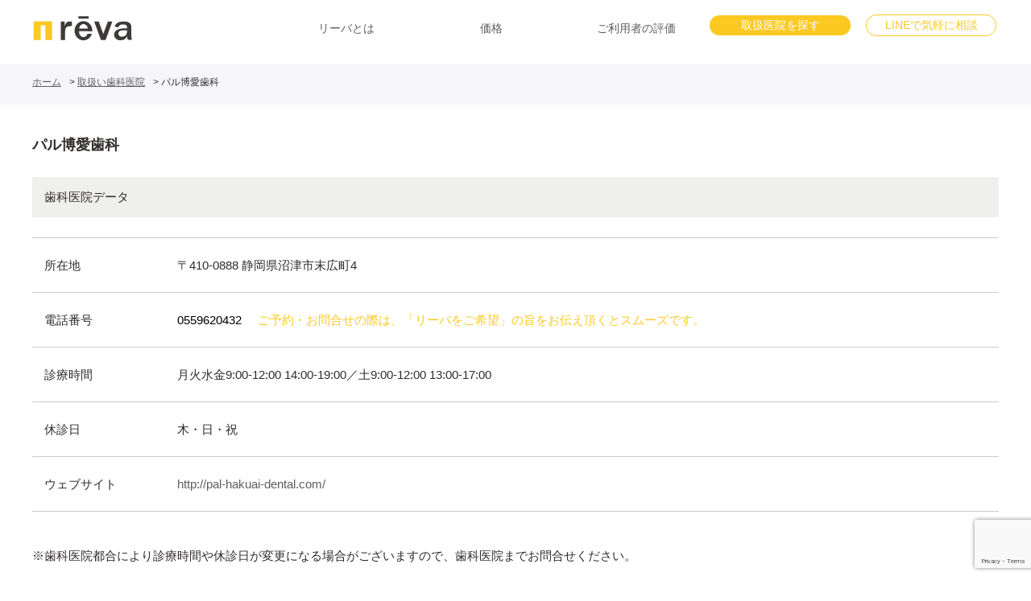

--- FILE ---
content_type: text/html; charset=UTF-8
request_url: http://reva-digital.com/clinic/%E3%83%91%E3%83%AB%E5%8D%9A%E6%84%9B%E6%AD%AF%E7%A7%91/
body_size: 9916
content:
<!doctype html>
<html lang="ja" prefix="og: http://ogp.me/ns#">
<head>
	<meta charset="UTF-8" />
	<meta name="viewport" content="width=device-width, initial-scale=1" />
	<title>パル博愛歯科 | reva患者向けサイト</title>
	<style>img:is([sizes="auto" i], [sizes^="auto," i]) { contain-intrinsic-size: 3000px 1500px }</style>
	
		<!-- All in One SEO 4.9.0 - aioseo.com -->
	<meta name="robots" content="max-image-preview:large" />
	<link rel="canonical" href="http://reva-digital.com/clinic/%e3%83%91%e3%83%ab%e5%8d%9a%e6%84%9b%e6%ad%af%e7%a7%91/" />
	<meta name="generator" content="All in One SEO (AIOSEO) 4.9.0" />
		<meta property="og:locale" content="ja_JP" />
		<meta property="og:site_name" content="reva患者向けサイト | 入れ歯の歯茎にあたる面に、利用者の口の形状に合わせてやわらかいクッション加工を施した、3Dプリント技術で製作する総入れ歯です。" />
		<meta property="og:type" content="article" />
		<meta property="og:title" content="パル博愛歯科 | reva患者向けサイト" />
		<meta property="og:url" content="http://reva-digital.com/clinic/%e3%83%91%e3%83%ab%e5%8d%9a%e6%84%9b%e6%ad%af%e7%a7%91/" />
		<meta property="og:image" content="http://reva-digital.com/wp/wp-content/uploads/2021/09/reva_kr_ogp.png" />
		<meta property="og:image:width" content="1200" />
		<meta property="og:image:height" content="630" />
		<meta property="article:published_time" content="2022-06-28T07:57:40+00:00" />
		<meta property="article:modified_time" content="2022-06-28T08:01:16+00:00" />
		<meta name="twitter:card" content="summary" />
		<meta name="twitter:title" content="パル博愛歯科 | reva患者向けサイト" />
		<meta name="twitter:image" content="http://reva-digital.com/wp/wp-content/uploads/2021/09/reva_kr_ogp.png" />
		<script type="application/ld+json" class="aioseo-schema">
			{"@context":"https:\/\/schema.org","@graph":[{"@type":"BreadcrumbList","@id":"http:\/\/reva-digital.com\/clinic\/%e3%83%91%e3%83%ab%e5%8d%9a%e6%84%9b%e6%ad%af%e7%a7%91\/#breadcrumblist","itemListElement":[{"@type":"ListItem","@id":"http:\/\/reva-digital.com#listItem","position":1,"name":"\u30db\u30fc\u30e0","item":"http:\/\/reva-digital.com","nextItem":{"@type":"ListItem","@id":"http:\/\/reva-digital.com\/clinic\/#listItem","name":"\u53d6\u6271\u3044\u6b6f\u79d1\u533b\u9662"}},{"@type":"ListItem","@id":"http:\/\/reva-digital.com\/clinic\/#listItem","position":2,"name":"\u53d6\u6271\u3044\u6b6f\u79d1\u533b\u9662","item":"http:\/\/reva-digital.com\/clinic\/","nextItem":{"@type":"ListItem","@id":"http:\/\/reva-digital.com\/area\/shizuoka\/#listItem","name":"\u9759\u5ca1\u770c"},"previousItem":{"@type":"ListItem","@id":"http:\/\/reva-digital.com#listItem","name":"\u30db\u30fc\u30e0"}},{"@type":"ListItem","@id":"http:\/\/reva-digital.com\/area\/shizuoka\/#listItem","position":3,"name":"\u9759\u5ca1\u770c","item":"http:\/\/reva-digital.com\/area\/shizuoka\/","nextItem":{"@type":"ListItem","@id":"http:\/\/reva-digital.com\/area\/numazu\/#listItem","name":"\u6cbc\u6d25\u5e02"},"previousItem":{"@type":"ListItem","@id":"http:\/\/reva-digital.com\/clinic\/#listItem","name":"\u53d6\u6271\u3044\u6b6f\u79d1\u533b\u9662"}},{"@type":"ListItem","@id":"http:\/\/reva-digital.com\/area\/numazu\/#listItem","position":4,"name":"\u6cbc\u6d25\u5e02","item":"http:\/\/reva-digital.com\/area\/numazu\/","nextItem":{"@type":"ListItem","@id":"http:\/\/reva-digital.com\/clinic\/%e3%83%91%e3%83%ab%e5%8d%9a%e6%84%9b%e6%ad%af%e7%a7%91\/#listItem","name":"\u30d1\u30eb\u535a\u611b\u6b6f\u79d1"},"previousItem":{"@type":"ListItem","@id":"http:\/\/reva-digital.com\/area\/shizuoka\/#listItem","name":"\u9759\u5ca1\u770c"}},{"@type":"ListItem","@id":"http:\/\/reva-digital.com\/clinic\/%e3%83%91%e3%83%ab%e5%8d%9a%e6%84%9b%e6%ad%af%e7%a7%91\/#listItem","position":5,"name":"\u30d1\u30eb\u535a\u611b\u6b6f\u79d1","previousItem":{"@type":"ListItem","@id":"http:\/\/reva-digital.com\/area\/numazu\/#listItem","name":"\u6cbc\u6d25\u5e02"}}]},{"@type":"Organization","@id":"http:\/\/reva-digital.com\/#organization","name":"reva\u60a3\u8005\u69d8\u5411\u3051\u30b5\u30a4\u30c8","description":"\u5165\u308c\u6b6f\u306e\u6b6f\u830e\u306b\u3042\u305f\u308b\u9762\u306b\u3001\u5229\u7528\u8005\u306e\u53e3\u306e\u5f62\u72b6\u306b\u5408\u308f\u305b\u3066\u3084\u308f\u3089\u304b\u3044\u30af\u30c3\u30b7\u30e7\u30f3\u52a0\u5de5\u3092\u65bd\u3057\u305f\u30013D\u30d7\u30ea\u30f3\u30c8\u6280\u8853\u3067\u88fd\u4f5c\u3059\u308b\u7dcf\u5165\u308c\u6b6f\u3067\u3059\u3002","url":"http:\/\/reva-digital.com\/"},{"@type":"WebPage","@id":"http:\/\/reva-digital.com\/clinic\/%e3%83%91%e3%83%ab%e5%8d%9a%e6%84%9b%e6%ad%af%e7%a7%91\/#webpage","url":"http:\/\/reva-digital.com\/clinic\/%e3%83%91%e3%83%ab%e5%8d%9a%e6%84%9b%e6%ad%af%e7%a7%91\/","name":"\u30d1\u30eb\u535a\u611b\u6b6f\u79d1 | reva\u60a3\u8005\u5411\u3051\u30b5\u30a4\u30c8","inLanguage":"ja","isPartOf":{"@id":"http:\/\/reva-digital.com\/#website"},"breadcrumb":{"@id":"http:\/\/reva-digital.com\/clinic\/%e3%83%91%e3%83%ab%e5%8d%9a%e6%84%9b%e6%ad%af%e7%a7%91\/#breadcrumblist"},"datePublished":"2022-06-28T16:57:40+09:00","dateModified":"2022-06-28T17:01:16+09:00"},{"@type":"WebSite","@id":"http:\/\/reva-digital.com\/#website","url":"http:\/\/reva-digital.com\/","name":"reva\u60a3\u8005\u5411\u3051\u30b5\u30a4\u30c8","description":"\u5165\u308c\u6b6f\u306e\u6b6f\u830e\u306b\u3042\u305f\u308b\u9762\u306b\u3001\u5229\u7528\u8005\u306e\u53e3\u306e\u5f62\u72b6\u306b\u5408\u308f\u305b\u3066\u3084\u308f\u3089\u304b\u3044\u30af\u30c3\u30b7\u30e7\u30f3\u52a0\u5de5\u3092\u65bd\u3057\u305f\u30013D\u30d7\u30ea\u30f3\u30c8\u6280\u8853\u3067\u88fd\u4f5c\u3059\u308b\u7dcf\u5165\u308c\u6b6f\u3067\u3059\u3002","inLanguage":"ja","publisher":{"@id":"http:\/\/reva-digital.com\/#organization"}}]}
		</script>
		<!-- All in One SEO -->

		<!-- This site uses the Google Analytics by MonsterInsights plugin v9.10.0 - Using Analytics tracking - https://www.monsterinsights.com/ -->
		<!-- Note: MonsterInsights is not currently configured on this site. The site owner needs to authenticate with Google Analytics in the MonsterInsights settings panel. -->
					<!-- No tracking code set -->
				<!-- / Google Analytics by MonsterInsights -->
		<script type="text/javascript">
/* <![CDATA[ */
window._wpemojiSettings = {"baseUrl":"https:\/\/s.w.org\/images\/core\/emoji\/16.0.1\/72x72\/","ext":".png","svgUrl":"https:\/\/s.w.org\/images\/core\/emoji\/16.0.1\/svg\/","svgExt":".svg","source":{"concatemoji":"http:\/\/reva-digital.com\/wp\/wp-includes\/js\/wp-emoji-release.min.js?ver=6.8.3"}};
/*! This file is auto-generated */
!function(s,n){var o,i,e;function c(e){try{var t={supportTests:e,timestamp:(new Date).valueOf()};sessionStorage.setItem(o,JSON.stringify(t))}catch(e){}}function p(e,t,n){e.clearRect(0,0,e.canvas.width,e.canvas.height),e.fillText(t,0,0);var t=new Uint32Array(e.getImageData(0,0,e.canvas.width,e.canvas.height).data),a=(e.clearRect(0,0,e.canvas.width,e.canvas.height),e.fillText(n,0,0),new Uint32Array(e.getImageData(0,0,e.canvas.width,e.canvas.height).data));return t.every(function(e,t){return e===a[t]})}function u(e,t){e.clearRect(0,0,e.canvas.width,e.canvas.height),e.fillText(t,0,0);for(var n=e.getImageData(16,16,1,1),a=0;a<n.data.length;a++)if(0!==n.data[a])return!1;return!0}function f(e,t,n,a){switch(t){case"flag":return n(e,"\ud83c\udff3\ufe0f\u200d\u26a7\ufe0f","\ud83c\udff3\ufe0f\u200b\u26a7\ufe0f")?!1:!n(e,"\ud83c\udde8\ud83c\uddf6","\ud83c\udde8\u200b\ud83c\uddf6")&&!n(e,"\ud83c\udff4\udb40\udc67\udb40\udc62\udb40\udc65\udb40\udc6e\udb40\udc67\udb40\udc7f","\ud83c\udff4\u200b\udb40\udc67\u200b\udb40\udc62\u200b\udb40\udc65\u200b\udb40\udc6e\u200b\udb40\udc67\u200b\udb40\udc7f");case"emoji":return!a(e,"\ud83e\udedf")}return!1}function g(e,t,n,a){var r="undefined"!=typeof WorkerGlobalScope&&self instanceof WorkerGlobalScope?new OffscreenCanvas(300,150):s.createElement("canvas"),o=r.getContext("2d",{willReadFrequently:!0}),i=(o.textBaseline="top",o.font="600 32px Arial",{});return e.forEach(function(e){i[e]=t(o,e,n,a)}),i}function t(e){var t=s.createElement("script");t.src=e,t.defer=!0,s.head.appendChild(t)}"undefined"!=typeof Promise&&(o="wpEmojiSettingsSupports",i=["flag","emoji"],n.supports={everything:!0,everythingExceptFlag:!0},e=new Promise(function(e){s.addEventListener("DOMContentLoaded",e,{once:!0})}),new Promise(function(t){var n=function(){try{var e=JSON.parse(sessionStorage.getItem(o));if("object"==typeof e&&"number"==typeof e.timestamp&&(new Date).valueOf()<e.timestamp+604800&&"object"==typeof e.supportTests)return e.supportTests}catch(e){}return null}();if(!n){if("undefined"!=typeof Worker&&"undefined"!=typeof OffscreenCanvas&&"undefined"!=typeof URL&&URL.createObjectURL&&"undefined"!=typeof Blob)try{var e="postMessage("+g.toString()+"("+[JSON.stringify(i),f.toString(),p.toString(),u.toString()].join(",")+"));",a=new Blob([e],{type:"text/javascript"}),r=new Worker(URL.createObjectURL(a),{name:"wpTestEmojiSupports"});return void(r.onmessage=function(e){c(n=e.data),r.terminate(),t(n)})}catch(e){}c(n=g(i,f,p,u))}t(n)}).then(function(e){for(var t in e)n.supports[t]=e[t],n.supports.everything=n.supports.everything&&n.supports[t],"flag"!==t&&(n.supports.everythingExceptFlag=n.supports.everythingExceptFlag&&n.supports[t]);n.supports.everythingExceptFlag=n.supports.everythingExceptFlag&&!n.supports.flag,n.DOMReady=!1,n.readyCallback=function(){n.DOMReady=!0}}).then(function(){return e}).then(function(){var e;n.supports.everything||(n.readyCallback(),(e=n.source||{}).concatemoji?t(e.concatemoji):e.wpemoji&&e.twemoji&&(t(e.twemoji),t(e.wpemoji)))}))}((window,document),window._wpemojiSettings);
/* ]]> */
</script>
<link rel='stylesheet' id='usrStyle-css' href='http://reva-digital.com/wp/wp-content/plugins/universal-star-rating/css/style.css?ver=6.8.3' type='text/css' media='all' />
<style id='wp-emoji-styles-inline-css' type='text/css'>

	img.wp-smiley, img.emoji {
		display: inline !important;
		border: none !important;
		box-shadow: none !important;
		height: 1em !important;
		width: 1em !important;
		margin: 0 0.07em !important;
		vertical-align: -0.1em !important;
		background: none !important;
		padding: 0 !important;
	}
</style>
<link rel='stylesheet' id='wp-block-library-css' href='http://reva-digital.com/wp/wp-includes/css/dist/block-library/style.min.css?ver=6.8.3' type='text/css' media='all' />
<style id='classic-theme-styles-inline-css' type='text/css'>
/*! This file is auto-generated */
.wp-block-button__link{color:#fff;background-color:#32373c;border-radius:9999px;box-shadow:none;text-decoration:none;padding:calc(.667em + 2px) calc(1.333em + 2px);font-size:1.125em}.wp-block-file__button{background:#32373c;color:#fff;text-decoration:none}
</style>
<link rel='stylesheet' id='aioseo/css/src/vue/standalone/blocks/table-of-contents/global.scss-css' href='http://reva-digital.com/wp/wp-content/plugins/all-in-one-seo-pack/dist/Lite/assets/css/table-of-contents/global.e90f6d47.css?ver=4.9.0' type='text/css' media='all' />
<style id='global-styles-inline-css' type='text/css'>
:root{--wp--preset--aspect-ratio--square: 1;--wp--preset--aspect-ratio--4-3: 4/3;--wp--preset--aspect-ratio--3-4: 3/4;--wp--preset--aspect-ratio--3-2: 3/2;--wp--preset--aspect-ratio--2-3: 2/3;--wp--preset--aspect-ratio--16-9: 16/9;--wp--preset--aspect-ratio--9-16: 9/16;--wp--preset--color--black: #000000;--wp--preset--color--cyan-bluish-gray: #abb8c3;--wp--preset--color--white: #ffffff;--wp--preset--color--pale-pink: #f78da7;--wp--preset--color--vivid-red: #cf2e2e;--wp--preset--color--luminous-vivid-orange: #ff6900;--wp--preset--color--luminous-vivid-amber: #fcb900;--wp--preset--color--light-green-cyan: #7bdcb5;--wp--preset--color--vivid-green-cyan: #00d084;--wp--preset--color--pale-cyan-blue: #8ed1fc;--wp--preset--color--vivid-cyan-blue: #0693e3;--wp--preset--color--vivid-purple: #9b51e0;--wp--preset--gradient--vivid-cyan-blue-to-vivid-purple: linear-gradient(135deg,rgba(6,147,227,1) 0%,rgb(155,81,224) 100%);--wp--preset--gradient--light-green-cyan-to-vivid-green-cyan: linear-gradient(135deg,rgb(122,220,180) 0%,rgb(0,208,130) 100%);--wp--preset--gradient--luminous-vivid-amber-to-luminous-vivid-orange: linear-gradient(135deg,rgba(252,185,0,1) 0%,rgba(255,105,0,1) 100%);--wp--preset--gradient--luminous-vivid-orange-to-vivid-red: linear-gradient(135deg,rgba(255,105,0,1) 0%,rgb(207,46,46) 100%);--wp--preset--gradient--very-light-gray-to-cyan-bluish-gray: linear-gradient(135deg,rgb(238,238,238) 0%,rgb(169,184,195) 100%);--wp--preset--gradient--cool-to-warm-spectrum: linear-gradient(135deg,rgb(74,234,220) 0%,rgb(151,120,209) 20%,rgb(207,42,186) 40%,rgb(238,44,130) 60%,rgb(251,105,98) 80%,rgb(254,248,76) 100%);--wp--preset--gradient--blush-light-purple: linear-gradient(135deg,rgb(255,206,236) 0%,rgb(152,150,240) 100%);--wp--preset--gradient--blush-bordeaux: linear-gradient(135deg,rgb(254,205,165) 0%,rgb(254,45,45) 50%,rgb(107,0,62) 100%);--wp--preset--gradient--luminous-dusk: linear-gradient(135deg,rgb(255,203,112) 0%,rgb(199,81,192) 50%,rgb(65,88,208) 100%);--wp--preset--gradient--pale-ocean: linear-gradient(135deg,rgb(255,245,203) 0%,rgb(182,227,212) 50%,rgb(51,167,181) 100%);--wp--preset--gradient--electric-grass: linear-gradient(135deg,rgb(202,248,128) 0%,rgb(113,206,126) 100%);--wp--preset--gradient--midnight: linear-gradient(135deg,rgb(2,3,129) 0%,rgb(40,116,252) 100%);--wp--preset--font-size--small: 13px;--wp--preset--font-size--medium: 20px;--wp--preset--font-size--large: 36px;--wp--preset--font-size--x-large: 42px;--wp--preset--spacing--20: 0.44rem;--wp--preset--spacing--30: 0.67rem;--wp--preset--spacing--40: 1rem;--wp--preset--spacing--50: 1.5rem;--wp--preset--spacing--60: 2.25rem;--wp--preset--spacing--70: 3.38rem;--wp--preset--spacing--80: 5.06rem;--wp--preset--shadow--natural: 6px 6px 9px rgba(0, 0, 0, 0.2);--wp--preset--shadow--deep: 12px 12px 50px rgba(0, 0, 0, 0.4);--wp--preset--shadow--sharp: 6px 6px 0px rgba(0, 0, 0, 0.2);--wp--preset--shadow--outlined: 6px 6px 0px -3px rgba(255, 255, 255, 1), 6px 6px rgba(0, 0, 0, 1);--wp--preset--shadow--crisp: 6px 6px 0px rgba(0, 0, 0, 1);}:where(.is-layout-flex){gap: 0.5em;}:where(.is-layout-grid){gap: 0.5em;}body .is-layout-flex{display: flex;}.is-layout-flex{flex-wrap: wrap;align-items: center;}.is-layout-flex > :is(*, div){margin: 0;}body .is-layout-grid{display: grid;}.is-layout-grid > :is(*, div){margin: 0;}:where(.wp-block-columns.is-layout-flex){gap: 2em;}:where(.wp-block-columns.is-layout-grid){gap: 2em;}:where(.wp-block-post-template.is-layout-flex){gap: 1.25em;}:where(.wp-block-post-template.is-layout-grid){gap: 1.25em;}.has-black-color{color: var(--wp--preset--color--black) !important;}.has-cyan-bluish-gray-color{color: var(--wp--preset--color--cyan-bluish-gray) !important;}.has-white-color{color: var(--wp--preset--color--white) !important;}.has-pale-pink-color{color: var(--wp--preset--color--pale-pink) !important;}.has-vivid-red-color{color: var(--wp--preset--color--vivid-red) !important;}.has-luminous-vivid-orange-color{color: var(--wp--preset--color--luminous-vivid-orange) !important;}.has-luminous-vivid-amber-color{color: var(--wp--preset--color--luminous-vivid-amber) !important;}.has-light-green-cyan-color{color: var(--wp--preset--color--light-green-cyan) !important;}.has-vivid-green-cyan-color{color: var(--wp--preset--color--vivid-green-cyan) !important;}.has-pale-cyan-blue-color{color: var(--wp--preset--color--pale-cyan-blue) !important;}.has-vivid-cyan-blue-color{color: var(--wp--preset--color--vivid-cyan-blue) !important;}.has-vivid-purple-color{color: var(--wp--preset--color--vivid-purple) !important;}.has-black-background-color{background-color: var(--wp--preset--color--black) !important;}.has-cyan-bluish-gray-background-color{background-color: var(--wp--preset--color--cyan-bluish-gray) !important;}.has-white-background-color{background-color: var(--wp--preset--color--white) !important;}.has-pale-pink-background-color{background-color: var(--wp--preset--color--pale-pink) !important;}.has-vivid-red-background-color{background-color: var(--wp--preset--color--vivid-red) !important;}.has-luminous-vivid-orange-background-color{background-color: var(--wp--preset--color--luminous-vivid-orange) !important;}.has-luminous-vivid-amber-background-color{background-color: var(--wp--preset--color--luminous-vivid-amber) !important;}.has-light-green-cyan-background-color{background-color: var(--wp--preset--color--light-green-cyan) !important;}.has-vivid-green-cyan-background-color{background-color: var(--wp--preset--color--vivid-green-cyan) !important;}.has-pale-cyan-blue-background-color{background-color: var(--wp--preset--color--pale-cyan-blue) !important;}.has-vivid-cyan-blue-background-color{background-color: var(--wp--preset--color--vivid-cyan-blue) !important;}.has-vivid-purple-background-color{background-color: var(--wp--preset--color--vivid-purple) !important;}.has-black-border-color{border-color: var(--wp--preset--color--black) !important;}.has-cyan-bluish-gray-border-color{border-color: var(--wp--preset--color--cyan-bluish-gray) !important;}.has-white-border-color{border-color: var(--wp--preset--color--white) !important;}.has-pale-pink-border-color{border-color: var(--wp--preset--color--pale-pink) !important;}.has-vivid-red-border-color{border-color: var(--wp--preset--color--vivid-red) !important;}.has-luminous-vivid-orange-border-color{border-color: var(--wp--preset--color--luminous-vivid-orange) !important;}.has-luminous-vivid-amber-border-color{border-color: var(--wp--preset--color--luminous-vivid-amber) !important;}.has-light-green-cyan-border-color{border-color: var(--wp--preset--color--light-green-cyan) !important;}.has-vivid-green-cyan-border-color{border-color: var(--wp--preset--color--vivid-green-cyan) !important;}.has-pale-cyan-blue-border-color{border-color: var(--wp--preset--color--pale-cyan-blue) !important;}.has-vivid-cyan-blue-border-color{border-color: var(--wp--preset--color--vivid-cyan-blue) !important;}.has-vivid-purple-border-color{border-color: var(--wp--preset--color--vivid-purple) !important;}.has-vivid-cyan-blue-to-vivid-purple-gradient-background{background: var(--wp--preset--gradient--vivid-cyan-blue-to-vivid-purple) !important;}.has-light-green-cyan-to-vivid-green-cyan-gradient-background{background: var(--wp--preset--gradient--light-green-cyan-to-vivid-green-cyan) !important;}.has-luminous-vivid-amber-to-luminous-vivid-orange-gradient-background{background: var(--wp--preset--gradient--luminous-vivid-amber-to-luminous-vivid-orange) !important;}.has-luminous-vivid-orange-to-vivid-red-gradient-background{background: var(--wp--preset--gradient--luminous-vivid-orange-to-vivid-red) !important;}.has-very-light-gray-to-cyan-bluish-gray-gradient-background{background: var(--wp--preset--gradient--very-light-gray-to-cyan-bluish-gray) !important;}.has-cool-to-warm-spectrum-gradient-background{background: var(--wp--preset--gradient--cool-to-warm-spectrum) !important;}.has-blush-light-purple-gradient-background{background: var(--wp--preset--gradient--blush-light-purple) !important;}.has-blush-bordeaux-gradient-background{background: var(--wp--preset--gradient--blush-bordeaux) !important;}.has-luminous-dusk-gradient-background{background: var(--wp--preset--gradient--luminous-dusk) !important;}.has-pale-ocean-gradient-background{background: var(--wp--preset--gradient--pale-ocean) !important;}.has-electric-grass-gradient-background{background: var(--wp--preset--gradient--electric-grass) !important;}.has-midnight-gradient-background{background: var(--wp--preset--gradient--midnight) !important;}.has-small-font-size{font-size: var(--wp--preset--font-size--small) !important;}.has-medium-font-size{font-size: var(--wp--preset--font-size--medium) !important;}.has-large-font-size{font-size: var(--wp--preset--font-size--large) !important;}.has-x-large-font-size{font-size: var(--wp--preset--font-size--x-large) !important;}
:where(.wp-block-post-template.is-layout-flex){gap: 1.25em;}:where(.wp-block-post-template.is-layout-grid){gap: 1.25em;}
:where(.wp-block-columns.is-layout-flex){gap: 2em;}:where(.wp-block-columns.is-layout-grid){gap: 2em;}
:root :where(.wp-block-pullquote){font-size: 1.5em;line-height: 1.6;}
</style>
<link rel='stylesheet' id='contact-form-7-css' href='http://reva-digital.com/wp/wp-content/plugins/contact-form-7/includes/css/styles.css?ver=6.1.3' type='text/css' media='all' />
<link rel="https://api.w.org/" href="http://reva-digital.com/wp-json/" /><link rel="EditURI" type="application/rsd+xml" title="RSD" href="http://reva-digital.com/wp/xmlrpc.php?rsd" />
<meta name="generator" content="WordPress 6.8.3" />
<link rel='shortlink' href='http://reva-digital.com/?p=430' />
<link rel="alternate" title="oEmbed (JSON)" type="application/json+oembed" href="http://reva-digital.com/wp-json/oembed/1.0/embed?url=http%3A%2F%2Freva-digital.com%2Fclinic%2F%25e3%2583%2591%25e3%2583%25ab%25e5%258d%259a%25e6%2584%259b%25e6%25ad%25af%25e7%25a7%2591%2F" />
<link rel="alternate" title="oEmbed (XML)" type="text/xml+oembed" href="http://reva-digital.com/wp-json/oembed/1.0/embed?url=http%3A%2F%2Freva-digital.com%2Fclinic%2F%25e3%2583%2591%25e3%2583%25ab%25e5%258d%259a%25e6%2584%259b%25e6%25ad%25af%25e7%25a7%2591%2F&#038;format=xml" />
 
<link type="text/css" rel="stylesheet" href="http://reva-digital.com/wp/wp-content/themes/re-va/assets/css/normalize.css">
	<link type="text/css" rel="stylesheet" href="http://reva-digital.com/wp/wp-content/themes/re-va/assets/css/style.css">
	
    <meta name="google-site-verification" content="QqdN1_tCYzw8O4CGtLKZg7k_TxLPS_S-LRkimruquqo" />

	<script type="text/javascript" src="http://reva-digital.com/wp/wp-content/themes/re-va/assets/js/jquery-2.1.3.min.js"></script>
	<link rel="SHORTCUT ICON" href="http://reva-digital.com/wp/wp-content/themes/re-va/assets/img/reva-favicon.ico" />
	
<!-- Google Tag Manager -->
<script>(function(w,d,s,l,i){w[l]=w[l]||[];w[l].push({'gtm.start':
new Date().getTime(),event:'gtm.js'});var f=d.getElementsByTagName(s)[0],
j=d.createElement(s),dl=l!='dataLayer'?'&l='+l:'';j.async=true;j.src=
'https://www.googletagmanager.com/gtm.js?id='+i+dl;f.parentNode.insertBefore(j,f);
})(window,document,'script','dataLayer','GTM-K37FV37');</script>
<!-- End Google Tag Manager -->
</head>

<body class="wp-singular clinic-template-default single single-clinic postid-430 wp-theme-re-va">
<!-- Google Tag Manager (noscript) -->
<noscript><iframe src="https://www.googletagmanager.com/ns.html?id=GTM-K37FV37"
height="0" width="0" style="display:none;visibility:hidden"></iframe></noscript>
<!-- End Google Tag Manager (noscript) -->
<header>
   <div class="contentsFlex inner">
    <div class="logo-wrap">
	        <h1><a href="http://reva-digital.com/"><img src="http://reva-digital.com/wp/wp-content/themes/re-va/assets/img/reva_logo-white.svg" alt="やわらかい総入れ歯reva" width="345" height="95"/ class="spOff"><img src="http://reva-digital.com/wp/wp-content/themes/re-va/assets/img/reva_logo.svg" alt="やわらかい総入れ歯reva" width="345" height="95"/ class="pcOff"></a></h1>
	</div>
	<p id="navgToggle">
        <a class="menu-trigger" href="#">
          <span></span>
          <span></span>
          <span></span>
        </a>
     </p><!--/navgToggle-->

	<ul id="global">
            <li><a href="http://reva-digital.com/#about">リーバとは</a></li>
            <!--<li><a href="http://reva-digital.com/#point">ご利用対象</a></li>
            <li><a href="http://reva-digital.com/#guide">ご利用の流れ</a></li>-->
            <li><a href="http://reva-digital.com/#product">価格</a></li>
            <li><a href="http://reva-digital.com/photo_post/">ご利用者の評価</a></li>
            <!--<li><a href="http://reva-digital.com/#faq">FAQ</a></li>-->
            <li class="search"><a href="http://reva-digital.com//clinic/">取扱医院を探す</a></li>
            <li class="line"><a href="https://lin.ee/FPq1ARFg">LINEで気軽に相談</a></li>
	</ul>
	<p id="clinicSearch"><a href="http://reva-digital.com//clinic/">取扱医院を探す</a></p>
	<div id="navGbg"></div>
    </div>
</header>

<section class="page-clinic">
	<section class="breadcrumbs">
		<div class="inner">
			<ul>
				<li><a href='http://reva-digital.com/'>ホーム</a></li><li><a href='http://reva-digital.com/clinic/'>取扱い歯科医院</a></li><li>パル博愛歯科</li>
			</ul>
		</div>
	</section>
	<section class="townMap">
		<div class="inner">
			<div class="title-detail">
				<h1>パル博愛歯科</h1>
				<h2>歯科医院データ</h2>
			</div>
			<div class="order-detail">
				<table>
					<tr>
						<td>所在地</td>
						<td>
							〒410-0888 静岡県沼津市末広町4						</td>
					</tr>
					<tr>
						<td>
							電話番号
						</td>
						<td class="tel">
							<span class="tel_link">0559620432</span><br class="pcOff"><span>ご予約・お問合せの際は、「リーバをご希望」の旨をお伝え頂くとスムーズです。</span>
						</td>
					</tr>

					<tr>
						<td>診療時間</td>
						<td>月火水金9:00-12:00 14:00-19:00／土9:00-12:00 13:00-17:00</td>
					</tr>
					<tr>
						<td>休診日</td>
						<td>木・日・祝</td>
					</tr>
										<tr>
						<td>ウェブサイト</td>
						<td>
							<a href="http://pal-hakuai-dental.com/"  rel="nofollow" target="_blank" onclick="ga('send','event','click','web-tap');" class="clinicsite">http://pal-hakuai-dental.com/</a>
						</td>
					</tr>
									</table>
				<p>※歯科医院都合により診療時間や休診日が変更になる場合がございますので、歯科医院までお問合せください。</p>
<style type="text/css">
 .acf-map {
           width: 100%;
           height: 550px;
           border: #ccc solid 1px;
           margin: 20px 0;
          }
</style>
<!--script src="https://maps.googleapis.com/maps/api/js?v=3.exp&sensor=false"></script-->
				<div class="order-map">
<div id="map" class="acf-map"></div>
<script>
									function initMap() {
									var building = {lat: 35.0978309, lng: 138.8543007};
									var map = new google.maps.Map(document.getElementById('map'), {
									zoom: 16,
									center:  building
									});
 									var marker = new google.maps.Marker({
									position:  building,
									map: map,
									icon:  'http://reva-digital.com/wp/wp-content/themes/re-va/assets/img/area/map_pin.png'
									});
									}
								</script>
								<script async defer
									src="https://maps.googleapis.com/maps/api/js?key=AIzaSyBGd7oydvbIZI8YyzA7Nuszj9KCOQ61Z5A&callback=initMap">
								</script>
								
				</div>
				
			</div>
		</div>
	</section>
</section>


<section class="cv-block">
	<div class="inner">
        <h3>今すぐリーバで<br class="pcOff">”新しいやわらかい入れ歯”を検討する</h3>
        <h4>デジタル技術のお口にフィットする<br class="pcOff">”新しい入れ歯”で健やかな毎日を</h4>
        <div class="contentsFlex">
            <div class="contactBtn"><a href="http://reva-digital.com//clinic/">取扱医院を探す</a></div>
            <div class="contactBtn"><a href="https://lin.ee/FPq1ARFg">LINEで気軽に相談</a></div>
        </div>
    </div>
</section> 
<footer>

<div class="inner">
       <div class="contentsFlex">

        <ul class="footer-menu">
        <li><a href="https://dr.reva-digital.com/">rēva医院向けサイト</a></li>
            <li><a href="http://reva-digital.com//notice/">利用規約</a></li>
            <li><a href="http://reva-digital.com//privacy/">個人情報保護方針</a></li>
            <li><a href="https://bitecglobal.jp/philosophy/company/">運営会社</a></li>
            <li><a href="http://reva-digital.com//contact/">お問合せ</a></li>
        </ul>
            <div id="companyLogo">
            <a href="/"><img src="http://reva-digital.com/wp/wp-content/themes/re-va/assets/img/bitec_logo.svg" width="150" height="25" alt="バイテックグローバルジャパンロゴ" /></a>
        </div>
        
    </div>
    </div>

</footer>
<div id="copy">©Comfort AT Inc. all rights reserved.</div>
<section id="footerContact">
    <ul>
        <li><a href="http://reva-digital.com//clinic/">取扱医院を探す</a></li>
        <li><a href="https://lin.ee/FPq1ARFg">LINEで気軽に相談</a></li>
    </ul>
</section>

<script type="speculationrules">
{"prefetch":[{"source":"document","where":{"and":[{"href_matches":"\/*"},{"not":{"href_matches":["\/wp\/wp-*.php","\/wp\/wp-admin\/*","\/wp\/wp-content\/uploads\/*","\/wp\/wp-content\/*","\/wp\/wp-content\/plugins\/*","\/wp\/wp-content\/themes\/re-va\/*","\/*\\?(.+)"]}},{"not":{"selector_matches":"a[rel~=\"nofollow\"]"}},{"not":{"selector_matches":".no-prefetch, .no-prefetch a"}}]},"eagerness":"conservative"}]}
</script>
<script type="module"  src="http://reva-digital.com/wp/wp-content/plugins/all-in-one-seo-pack/dist/Lite/assets/table-of-contents.95d0dfce.js?ver=4.9.0" id="aioseo/js/src/vue/standalone/blocks/table-of-contents/frontend.js-js"></script>
<script type="text/javascript" src="http://reva-digital.com/wp/wp-includes/js/dist/hooks.min.js?ver=4d63a3d491d11ffd8ac6" id="wp-hooks-js"></script>
<script type="text/javascript" src="http://reva-digital.com/wp/wp-includes/js/dist/i18n.min.js?ver=5e580eb46a90c2b997e6" id="wp-i18n-js"></script>
<script type="text/javascript" id="wp-i18n-js-after">
/* <![CDATA[ */
wp.i18n.setLocaleData( { 'text direction\u0004ltr': [ 'ltr' ] } );
/* ]]> */
</script>
<script type="text/javascript" src="http://reva-digital.com/wp/wp-content/plugins/contact-form-7/includes/swv/js/index.js?ver=6.1.3" id="swv-js"></script>
<script type="text/javascript" id="contact-form-7-js-translations">
/* <![CDATA[ */
( function( domain, translations ) {
	var localeData = translations.locale_data[ domain ] || translations.locale_data.messages;
	localeData[""].domain = domain;
	wp.i18n.setLocaleData( localeData, domain );
} )( "contact-form-7", {"translation-revision-date":"2025-10-29 09:23:50+0000","generator":"GlotPress\/4.0.3","domain":"messages","locale_data":{"messages":{"":{"domain":"messages","plural-forms":"nplurals=1; plural=0;","lang":"ja_JP"},"This contact form is placed in the wrong place.":["\u3053\u306e\u30b3\u30f3\u30bf\u30af\u30c8\u30d5\u30a9\u30fc\u30e0\u306f\u9593\u9055\u3063\u305f\u4f4d\u7f6e\u306b\u7f6e\u304b\u308c\u3066\u3044\u307e\u3059\u3002"],"Error:":["\u30a8\u30e9\u30fc:"]}},"comment":{"reference":"includes\/js\/index.js"}} );
/* ]]> */
</script>
<script type="text/javascript" id="contact-form-7-js-before">
/* <![CDATA[ */
var wpcf7 = {
    "api": {
        "root": "http:\/\/reva-digital.com\/wp-json\/",
        "namespace": "contact-form-7\/v1"
    }
};
/* ]]> */
</script>
<script type="text/javascript" src="http://reva-digital.com/wp/wp-content/plugins/contact-form-7/includes/js/index.js?ver=6.1.3" id="contact-form-7-js"></script>
<script type="text/javascript" src="https://www.google.com/recaptcha/api.js?render=6LdobTwnAAAAAA4QEG4EODAUCP3woXCJMGh3RC5j&amp;ver=3.0" id="google-recaptcha-js"></script>
<script type="text/javascript" src="http://reva-digital.com/wp/wp-includes/js/dist/vendor/wp-polyfill.min.js?ver=3.15.0" id="wp-polyfill-js"></script>
<script type="text/javascript" id="wpcf7-recaptcha-js-before">
/* <![CDATA[ */
var wpcf7_recaptcha = {
    "sitekey": "6LdobTwnAAAAAA4QEG4EODAUCP3woXCJMGh3RC5j",
    "actions": {
        "homepage": "homepage",
        "contactform": "contactform"
    }
};
/* ]]> */
</script>
<script type="text/javascript" src="http://reva-digital.com/wp/wp-content/plugins/contact-form-7/modules/recaptcha/index.js?ver=6.1.3" id="wpcf7-recaptcha-js"></script>

<script type="text/javascript" src="http://reva-digital.com/wp/wp-content/themes/re-va/assets/js/common.js"></script>
<script src="https://maps.googleapis.com/maps/api/js?key=AIzaSyBGd7oydvbIZI8YyzA7Nuszj9KCOQ61Z5A&callback=initMap"></script>
<script type="text/javascript" src="http://reva-digital.com/wp/wp-content/themes/re-va/assets/js/setting.js"></script>

</body>
</html>

--- FILE ---
content_type: text/html; charset=utf-8
request_url: https://www.google.com/recaptcha/api2/anchor?ar=1&k=6LdobTwnAAAAAA4QEG4EODAUCP3woXCJMGh3RC5j&co=aHR0cDovL3JldmEtZGlnaXRhbC5jb206ODA.&hl=en&v=PoyoqOPhxBO7pBk68S4YbpHZ&size=invisible&anchor-ms=20000&execute-ms=30000&cb=apjje72z2ovx
body_size: 48815
content:
<!DOCTYPE HTML><html dir="ltr" lang="en"><head><meta http-equiv="Content-Type" content="text/html; charset=UTF-8">
<meta http-equiv="X-UA-Compatible" content="IE=edge">
<title>reCAPTCHA</title>
<style type="text/css">
/* cyrillic-ext */
@font-face {
  font-family: 'Roboto';
  font-style: normal;
  font-weight: 400;
  font-stretch: 100%;
  src: url(//fonts.gstatic.com/s/roboto/v48/KFO7CnqEu92Fr1ME7kSn66aGLdTylUAMa3GUBHMdazTgWw.woff2) format('woff2');
  unicode-range: U+0460-052F, U+1C80-1C8A, U+20B4, U+2DE0-2DFF, U+A640-A69F, U+FE2E-FE2F;
}
/* cyrillic */
@font-face {
  font-family: 'Roboto';
  font-style: normal;
  font-weight: 400;
  font-stretch: 100%;
  src: url(//fonts.gstatic.com/s/roboto/v48/KFO7CnqEu92Fr1ME7kSn66aGLdTylUAMa3iUBHMdazTgWw.woff2) format('woff2');
  unicode-range: U+0301, U+0400-045F, U+0490-0491, U+04B0-04B1, U+2116;
}
/* greek-ext */
@font-face {
  font-family: 'Roboto';
  font-style: normal;
  font-weight: 400;
  font-stretch: 100%;
  src: url(//fonts.gstatic.com/s/roboto/v48/KFO7CnqEu92Fr1ME7kSn66aGLdTylUAMa3CUBHMdazTgWw.woff2) format('woff2');
  unicode-range: U+1F00-1FFF;
}
/* greek */
@font-face {
  font-family: 'Roboto';
  font-style: normal;
  font-weight: 400;
  font-stretch: 100%;
  src: url(//fonts.gstatic.com/s/roboto/v48/KFO7CnqEu92Fr1ME7kSn66aGLdTylUAMa3-UBHMdazTgWw.woff2) format('woff2');
  unicode-range: U+0370-0377, U+037A-037F, U+0384-038A, U+038C, U+038E-03A1, U+03A3-03FF;
}
/* math */
@font-face {
  font-family: 'Roboto';
  font-style: normal;
  font-weight: 400;
  font-stretch: 100%;
  src: url(//fonts.gstatic.com/s/roboto/v48/KFO7CnqEu92Fr1ME7kSn66aGLdTylUAMawCUBHMdazTgWw.woff2) format('woff2');
  unicode-range: U+0302-0303, U+0305, U+0307-0308, U+0310, U+0312, U+0315, U+031A, U+0326-0327, U+032C, U+032F-0330, U+0332-0333, U+0338, U+033A, U+0346, U+034D, U+0391-03A1, U+03A3-03A9, U+03B1-03C9, U+03D1, U+03D5-03D6, U+03F0-03F1, U+03F4-03F5, U+2016-2017, U+2034-2038, U+203C, U+2040, U+2043, U+2047, U+2050, U+2057, U+205F, U+2070-2071, U+2074-208E, U+2090-209C, U+20D0-20DC, U+20E1, U+20E5-20EF, U+2100-2112, U+2114-2115, U+2117-2121, U+2123-214F, U+2190, U+2192, U+2194-21AE, U+21B0-21E5, U+21F1-21F2, U+21F4-2211, U+2213-2214, U+2216-22FF, U+2308-230B, U+2310, U+2319, U+231C-2321, U+2336-237A, U+237C, U+2395, U+239B-23B7, U+23D0, U+23DC-23E1, U+2474-2475, U+25AF, U+25B3, U+25B7, U+25BD, U+25C1, U+25CA, U+25CC, U+25FB, U+266D-266F, U+27C0-27FF, U+2900-2AFF, U+2B0E-2B11, U+2B30-2B4C, U+2BFE, U+3030, U+FF5B, U+FF5D, U+1D400-1D7FF, U+1EE00-1EEFF;
}
/* symbols */
@font-face {
  font-family: 'Roboto';
  font-style: normal;
  font-weight: 400;
  font-stretch: 100%;
  src: url(//fonts.gstatic.com/s/roboto/v48/KFO7CnqEu92Fr1ME7kSn66aGLdTylUAMaxKUBHMdazTgWw.woff2) format('woff2');
  unicode-range: U+0001-000C, U+000E-001F, U+007F-009F, U+20DD-20E0, U+20E2-20E4, U+2150-218F, U+2190, U+2192, U+2194-2199, U+21AF, U+21E6-21F0, U+21F3, U+2218-2219, U+2299, U+22C4-22C6, U+2300-243F, U+2440-244A, U+2460-24FF, U+25A0-27BF, U+2800-28FF, U+2921-2922, U+2981, U+29BF, U+29EB, U+2B00-2BFF, U+4DC0-4DFF, U+FFF9-FFFB, U+10140-1018E, U+10190-1019C, U+101A0, U+101D0-101FD, U+102E0-102FB, U+10E60-10E7E, U+1D2C0-1D2D3, U+1D2E0-1D37F, U+1F000-1F0FF, U+1F100-1F1AD, U+1F1E6-1F1FF, U+1F30D-1F30F, U+1F315, U+1F31C, U+1F31E, U+1F320-1F32C, U+1F336, U+1F378, U+1F37D, U+1F382, U+1F393-1F39F, U+1F3A7-1F3A8, U+1F3AC-1F3AF, U+1F3C2, U+1F3C4-1F3C6, U+1F3CA-1F3CE, U+1F3D4-1F3E0, U+1F3ED, U+1F3F1-1F3F3, U+1F3F5-1F3F7, U+1F408, U+1F415, U+1F41F, U+1F426, U+1F43F, U+1F441-1F442, U+1F444, U+1F446-1F449, U+1F44C-1F44E, U+1F453, U+1F46A, U+1F47D, U+1F4A3, U+1F4B0, U+1F4B3, U+1F4B9, U+1F4BB, U+1F4BF, U+1F4C8-1F4CB, U+1F4D6, U+1F4DA, U+1F4DF, U+1F4E3-1F4E6, U+1F4EA-1F4ED, U+1F4F7, U+1F4F9-1F4FB, U+1F4FD-1F4FE, U+1F503, U+1F507-1F50B, U+1F50D, U+1F512-1F513, U+1F53E-1F54A, U+1F54F-1F5FA, U+1F610, U+1F650-1F67F, U+1F687, U+1F68D, U+1F691, U+1F694, U+1F698, U+1F6AD, U+1F6B2, U+1F6B9-1F6BA, U+1F6BC, U+1F6C6-1F6CF, U+1F6D3-1F6D7, U+1F6E0-1F6EA, U+1F6F0-1F6F3, U+1F6F7-1F6FC, U+1F700-1F7FF, U+1F800-1F80B, U+1F810-1F847, U+1F850-1F859, U+1F860-1F887, U+1F890-1F8AD, U+1F8B0-1F8BB, U+1F8C0-1F8C1, U+1F900-1F90B, U+1F93B, U+1F946, U+1F984, U+1F996, U+1F9E9, U+1FA00-1FA6F, U+1FA70-1FA7C, U+1FA80-1FA89, U+1FA8F-1FAC6, U+1FACE-1FADC, U+1FADF-1FAE9, U+1FAF0-1FAF8, U+1FB00-1FBFF;
}
/* vietnamese */
@font-face {
  font-family: 'Roboto';
  font-style: normal;
  font-weight: 400;
  font-stretch: 100%;
  src: url(//fonts.gstatic.com/s/roboto/v48/KFO7CnqEu92Fr1ME7kSn66aGLdTylUAMa3OUBHMdazTgWw.woff2) format('woff2');
  unicode-range: U+0102-0103, U+0110-0111, U+0128-0129, U+0168-0169, U+01A0-01A1, U+01AF-01B0, U+0300-0301, U+0303-0304, U+0308-0309, U+0323, U+0329, U+1EA0-1EF9, U+20AB;
}
/* latin-ext */
@font-face {
  font-family: 'Roboto';
  font-style: normal;
  font-weight: 400;
  font-stretch: 100%;
  src: url(//fonts.gstatic.com/s/roboto/v48/KFO7CnqEu92Fr1ME7kSn66aGLdTylUAMa3KUBHMdazTgWw.woff2) format('woff2');
  unicode-range: U+0100-02BA, U+02BD-02C5, U+02C7-02CC, U+02CE-02D7, U+02DD-02FF, U+0304, U+0308, U+0329, U+1D00-1DBF, U+1E00-1E9F, U+1EF2-1EFF, U+2020, U+20A0-20AB, U+20AD-20C0, U+2113, U+2C60-2C7F, U+A720-A7FF;
}
/* latin */
@font-face {
  font-family: 'Roboto';
  font-style: normal;
  font-weight: 400;
  font-stretch: 100%;
  src: url(//fonts.gstatic.com/s/roboto/v48/KFO7CnqEu92Fr1ME7kSn66aGLdTylUAMa3yUBHMdazQ.woff2) format('woff2');
  unicode-range: U+0000-00FF, U+0131, U+0152-0153, U+02BB-02BC, U+02C6, U+02DA, U+02DC, U+0304, U+0308, U+0329, U+2000-206F, U+20AC, U+2122, U+2191, U+2193, U+2212, U+2215, U+FEFF, U+FFFD;
}
/* cyrillic-ext */
@font-face {
  font-family: 'Roboto';
  font-style: normal;
  font-weight: 500;
  font-stretch: 100%;
  src: url(//fonts.gstatic.com/s/roboto/v48/KFO7CnqEu92Fr1ME7kSn66aGLdTylUAMa3GUBHMdazTgWw.woff2) format('woff2');
  unicode-range: U+0460-052F, U+1C80-1C8A, U+20B4, U+2DE0-2DFF, U+A640-A69F, U+FE2E-FE2F;
}
/* cyrillic */
@font-face {
  font-family: 'Roboto';
  font-style: normal;
  font-weight: 500;
  font-stretch: 100%;
  src: url(//fonts.gstatic.com/s/roboto/v48/KFO7CnqEu92Fr1ME7kSn66aGLdTylUAMa3iUBHMdazTgWw.woff2) format('woff2');
  unicode-range: U+0301, U+0400-045F, U+0490-0491, U+04B0-04B1, U+2116;
}
/* greek-ext */
@font-face {
  font-family: 'Roboto';
  font-style: normal;
  font-weight: 500;
  font-stretch: 100%;
  src: url(//fonts.gstatic.com/s/roboto/v48/KFO7CnqEu92Fr1ME7kSn66aGLdTylUAMa3CUBHMdazTgWw.woff2) format('woff2');
  unicode-range: U+1F00-1FFF;
}
/* greek */
@font-face {
  font-family: 'Roboto';
  font-style: normal;
  font-weight: 500;
  font-stretch: 100%;
  src: url(//fonts.gstatic.com/s/roboto/v48/KFO7CnqEu92Fr1ME7kSn66aGLdTylUAMa3-UBHMdazTgWw.woff2) format('woff2');
  unicode-range: U+0370-0377, U+037A-037F, U+0384-038A, U+038C, U+038E-03A1, U+03A3-03FF;
}
/* math */
@font-face {
  font-family: 'Roboto';
  font-style: normal;
  font-weight: 500;
  font-stretch: 100%;
  src: url(//fonts.gstatic.com/s/roboto/v48/KFO7CnqEu92Fr1ME7kSn66aGLdTylUAMawCUBHMdazTgWw.woff2) format('woff2');
  unicode-range: U+0302-0303, U+0305, U+0307-0308, U+0310, U+0312, U+0315, U+031A, U+0326-0327, U+032C, U+032F-0330, U+0332-0333, U+0338, U+033A, U+0346, U+034D, U+0391-03A1, U+03A3-03A9, U+03B1-03C9, U+03D1, U+03D5-03D6, U+03F0-03F1, U+03F4-03F5, U+2016-2017, U+2034-2038, U+203C, U+2040, U+2043, U+2047, U+2050, U+2057, U+205F, U+2070-2071, U+2074-208E, U+2090-209C, U+20D0-20DC, U+20E1, U+20E5-20EF, U+2100-2112, U+2114-2115, U+2117-2121, U+2123-214F, U+2190, U+2192, U+2194-21AE, U+21B0-21E5, U+21F1-21F2, U+21F4-2211, U+2213-2214, U+2216-22FF, U+2308-230B, U+2310, U+2319, U+231C-2321, U+2336-237A, U+237C, U+2395, U+239B-23B7, U+23D0, U+23DC-23E1, U+2474-2475, U+25AF, U+25B3, U+25B7, U+25BD, U+25C1, U+25CA, U+25CC, U+25FB, U+266D-266F, U+27C0-27FF, U+2900-2AFF, U+2B0E-2B11, U+2B30-2B4C, U+2BFE, U+3030, U+FF5B, U+FF5D, U+1D400-1D7FF, U+1EE00-1EEFF;
}
/* symbols */
@font-face {
  font-family: 'Roboto';
  font-style: normal;
  font-weight: 500;
  font-stretch: 100%;
  src: url(//fonts.gstatic.com/s/roboto/v48/KFO7CnqEu92Fr1ME7kSn66aGLdTylUAMaxKUBHMdazTgWw.woff2) format('woff2');
  unicode-range: U+0001-000C, U+000E-001F, U+007F-009F, U+20DD-20E0, U+20E2-20E4, U+2150-218F, U+2190, U+2192, U+2194-2199, U+21AF, U+21E6-21F0, U+21F3, U+2218-2219, U+2299, U+22C4-22C6, U+2300-243F, U+2440-244A, U+2460-24FF, U+25A0-27BF, U+2800-28FF, U+2921-2922, U+2981, U+29BF, U+29EB, U+2B00-2BFF, U+4DC0-4DFF, U+FFF9-FFFB, U+10140-1018E, U+10190-1019C, U+101A0, U+101D0-101FD, U+102E0-102FB, U+10E60-10E7E, U+1D2C0-1D2D3, U+1D2E0-1D37F, U+1F000-1F0FF, U+1F100-1F1AD, U+1F1E6-1F1FF, U+1F30D-1F30F, U+1F315, U+1F31C, U+1F31E, U+1F320-1F32C, U+1F336, U+1F378, U+1F37D, U+1F382, U+1F393-1F39F, U+1F3A7-1F3A8, U+1F3AC-1F3AF, U+1F3C2, U+1F3C4-1F3C6, U+1F3CA-1F3CE, U+1F3D4-1F3E0, U+1F3ED, U+1F3F1-1F3F3, U+1F3F5-1F3F7, U+1F408, U+1F415, U+1F41F, U+1F426, U+1F43F, U+1F441-1F442, U+1F444, U+1F446-1F449, U+1F44C-1F44E, U+1F453, U+1F46A, U+1F47D, U+1F4A3, U+1F4B0, U+1F4B3, U+1F4B9, U+1F4BB, U+1F4BF, U+1F4C8-1F4CB, U+1F4D6, U+1F4DA, U+1F4DF, U+1F4E3-1F4E6, U+1F4EA-1F4ED, U+1F4F7, U+1F4F9-1F4FB, U+1F4FD-1F4FE, U+1F503, U+1F507-1F50B, U+1F50D, U+1F512-1F513, U+1F53E-1F54A, U+1F54F-1F5FA, U+1F610, U+1F650-1F67F, U+1F687, U+1F68D, U+1F691, U+1F694, U+1F698, U+1F6AD, U+1F6B2, U+1F6B9-1F6BA, U+1F6BC, U+1F6C6-1F6CF, U+1F6D3-1F6D7, U+1F6E0-1F6EA, U+1F6F0-1F6F3, U+1F6F7-1F6FC, U+1F700-1F7FF, U+1F800-1F80B, U+1F810-1F847, U+1F850-1F859, U+1F860-1F887, U+1F890-1F8AD, U+1F8B0-1F8BB, U+1F8C0-1F8C1, U+1F900-1F90B, U+1F93B, U+1F946, U+1F984, U+1F996, U+1F9E9, U+1FA00-1FA6F, U+1FA70-1FA7C, U+1FA80-1FA89, U+1FA8F-1FAC6, U+1FACE-1FADC, U+1FADF-1FAE9, U+1FAF0-1FAF8, U+1FB00-1FBFF;
}
/* vietnamese */
@font-face {
  font-family: 'Roboto';
  font-style: normal;
  font-weight: 500;
  font-stretch: 100%;
  src: url(//fonts.gstatic.com/s/roboto/v48/KFO7CnqEu92Fr1ME7kSn66aGLdTylUAMa3OUBHMdazTgWw.woff2) format('woff2');
  unicode-range: U+0102-0103, U+0110-0111, U+0128-0129, U+0168-0169, U+01A0-01A1, U+01AF-01B0, U+0300-0301, U+0303-0304, U+0308-0309, U+0323, U+0329, U+1EA0-1EF9, U+20AB;
}
/* latin-ext */
@font-face {
  font-family: 'Roboto';
  font-style: normal;
  font-weight: 500;
  font-stretch: 100%;
  src: url(//fonts.gstatic.com/s/roboto/v48/KFO7CnqEu92Fr1ME7kSn66aGLdTylUAMa3KUBHMdazTgWw.woff2) format('woff2');
  unicode-range: U+0100-02BA, U+02BD-02C5, U+02C7-02CC, U+02CE-02D7, U+02DD-02FF, U+0304, U+0308, U+0329, U+1D00-1DBF, U+1E00-1E9F, U+1EF2-1EFF, U+2020, U+20A0-20AB, U+20AD-20C0, U+2113, U+2C60-2C7F, U+A720-A7FF;
}
/* latin */
@font-face {
  font-family: 'Roboto';
  font-style: normal;
  font-weight: 500;
  font-stretch: 100%;
  src: url(//fonts.gstatic.com/s/roboto/v48/KFO7CnqEu92Fr1ME7kSn66aGLdTylUAMa3yUBHMdazQ.woff2) format('woff2');
  unicode-range: U+0000-00FF, U+0131, U+0152-0153, U+02BB-02BC, U+02C6, U+02DA, U+02DC, U+0304, U+0308, U+0329, U+2000-206F, U+20AC, U+2122, U+2191, U+2193, U+2212, U+2215, U+FEFF, U+FFFD;
}
/* cyrillic-ext */
@font-face {
  font-family: 'Roboto';
  font-style: normal;
  font-weight: 900;
  font-stretch: 100%;
  src: url(//fonts.gstatic.com/s/roboto/v48/KFO7CnqEu92Fr1ME7kSn66aGLdTylUAMa3GUBHMdazTgWw.woff2) format('woff2');
  unicode-range: U+0460-052F, U+1C80-1C8A, U+20B4, U+2DE0-2DFF, U+A640-A69F, U+FE2E-FE2F;
}
/* cyrillic */
@font-face {
  font-family: 'Roboto';
  font-style: normal;
  font-weight: 900;
  font-stretch: 100%;
  src: url(//fonts.gstatic.com/s/roboto/v48/KFO7CnqEu92Fr1ME7kSn66aGLdTylUAMa3iUBHMdazTgWw.woff2) format('woff2');
  unicode-range: U+0301, U+0400-045F, U+0490-0491, U+04B0-04B1, U+2116;
}
/* greek-ext */
@font-face {
  font-family: 'Roboto';
  font-style: normal;
  font-weight: 900;
  font-stretch: 100%;
  src: url(//fonts.gstatic.com/s/roboto/v48/KFO7CnqEu92Fr1ME7kSn66aGLdTylUAMa3CUBHMdazTgWw.woff2) format('woff2');
  unicode-range: U+1F00-1FFF;
}
/* greek */
@font-face {
  font-family: 'Roboto';
  font-style: normal;
  font-weight: 900;
  font-stretch: 100%;
  src: url(//fonts.gstatic.com/s/roboto/v48/KFO7CnqEu92Fr1ME7kSn66aGLdTylUAMa3-UBHMdazTgWw.woff2) format('woff2');
  unicode-range: U+0370-0377, U+037A-037F, U+0384-038A, U+038C, U+038E-03A1, U+03A3-03FF;
}
/* math */
@font-face {
  font-family: 'Roboto';
  font-style: normal;
  font-weight: 900;
  font-stretch: 100%;
  src: url(//fonts.gstatic.com/s/roboto/v48/KFO7CnqEu92Fr1ME7kSn66aGLdTylUAMawCUBHMdazTgWw.woff2) format('woff2');
  unicode-range: U+0302-0303, U+0305, U+0307-0308, U+0310, U+0312, U+0315, U+031A, U+0326-0327, U+032C, U+032F-0330, U+0332-0333, U+0338, U+033A, U+0346, U+034D, U+0391-03A1, U+03A3-03A9, U+03B1-03C9, U+03D1, U+03D5-03D6, U+03F0-03F1, U+03F4-03F5, U+2016-2017, U+2034-2038, U+203C, U+2040, U+2043, U+2047, U+2050, U+2057, U+205F, U+2070-2071, U+2074-208E, U+2090-209C, U+20D0-20DC, U+20E1, U+20E5-20EF, U+2100-2112, U+2114-2115, U+2117-2121, U+2123-214F, U+2190, U+2192, U+2194-21AE, U+21B0-21E5, U+21F1-21F2, U+21F4-2211, U+2213-2214, U+2216-22FF, U+2308-230B, U+2310, U+2319, U+231C-2321, U+2336-237A, U+237C, U+2395, U+239B-23B7, U+23D0, U+23DC-23E1, U+2474-2475, U+25AF, U+25B3, U+25B7, U+25BD, U+25C1, U+25CA, U+25CC, U+25FB, U+266D-266F, U+27C0-27FF, U+2900-2AFF, U+2B0E-2B11, U+2B30-2B4C, U+2BFE, U+3030, U+FF5B, U+FF5D, U+1D400-1D7FF, U+1EE00-1EEFF;
}
/* symbols */
@font-face {
  font-family: 'Roboto';
  font-style: normal;
  font-weight: 900;
  font-stretch: 100%;
  src: url(//fonts.gstatic.com/s/roboto/v48/KFO7CnqEu92Fr1ME7kSn66aGLdTylUAMaxKUBHMdazTgWw.woff2) format('woff2');
  unicode-range: U+0001-000C, U+000E-001F, U+007F-009F, U+20DD-20E0, U+20E2-20E4, U+2150-218F, U+2190, U+2192, U+2194-2199, U+21AF, U+21E6-21F0, U+21F3, U+2218-2219, U+2299, U+22C4-22C6, U+2300-243F, U+2440-244A, U+2460-24FF, U+25A0-27BF, U+2800-28FF, U+2921-2922, U+2981, U+29BF, U+29EB, U+2B00-2BFF, U+4DC0-4DFF, U+FFF9-FFFB, U+10140-1018E, U+10190-1019C, U+101A0, U+101D0-101FD, U+102E0-102FB, U+10E60-10E7E, U+1D2C0-1D2D3, U+1D2E0-1D37F, U+1F000-1F0FF, U+1F100-1F1AD, U+1F1E6-1F1FF, U+1F30D-1F30F, U+1F315, U+1F31C, U+1F31E, U+1F320-1F32C, U+1F336, U+1F378, U+1F37D, U+1F382, U+1F393-1F39F, U+1F3A7-1F3A8, U+1F3AC-1F3AF, U+1F3C2, U+1F3C4-1F3C6, U+1F3CA-1F3CE, U+1F3D4-1F3E0, U+1F3ED, U+1F3F1-1F3F3, U+1F3F5-1F3F7, U+1F408, U+1F415, U+1F41F, U+1F426, U+1F43F, U+1F441-1F442, U+1F444, U+1F446-1F449, U+1F44C-1F44E, U+1F453, U+1F46A, U+1F47D, U+1F4A3, U+1F4B0, U+1F4B3, U+1F4B9, U+1F4BB, U+1F4BF, U+1F4C8-1F4CB, U+1F4D6, U+1F4DA, U+1F4DF, U+1F4E3-1F4E6, U+1F4EA-1F4ED, U+1F4F7, U+1F4F9-1F4FB, U+1F4FD-1F4FE, U+1F503, U+1F507-1F50B, U+1F50D, U+1F512-1F513, U+1F53E-1F54A, U+1F54F-1F5FA, U+1F610, U+1F650-1F67F, U+1F687, U+1F68D, U+1F691, U+1F694, U+1F698, U+1F6AD, U+1F6B2, U+1F6B9-1F6BA, U+1F6BC, U+1F6C6-1F6CF, U+1F6D3-1F6D7, U+1F6E0-1F6EA, U+1F6F0-1F6F3, U+1F6F7-1F6FC, U+1F700-1F7FF, U+1F800-1F80B, U+1F810-1F847, U+1F850-1F859, U+1F860-1F887, U+1F890-1F8AD, U+1F8B0-1F8BB, U+1F8C0-1F8C1, U+1F900-1F90B, U+1F93B, U+1F946, U+1F984, U+1F996, U+1F9E9, U+1FA00-1FA6F, U+1FA70-1FA7C, U+1FA80-1FA89, U+1FA8F-1FAC6, U+1FACE-1FADC, U+1FADF-1FAE9, U+1FAF0-1FAF8, U+1FB00-1FBFF;
}
/* vietnamese */
@font-face {
  font-family: 'Roboto';
  font-style: normal;
  font-weight: 900;
  font-stretch: 100%;
  src: url(//fonts.gstatic.com/s/roboto/v48/KFO7CnqEu92Fr1ME7kSn66aGLdTylUAMa3OUBHMdazTgWw.woff2) format('woff2');
  unicode-range: U+0102-0103, U+0110-0111, U+0128-0129, U+0168-0169, U+01A0-01A1, U+01AF-01B0, U+0300-0301, U+0303-0304, U+0308-0309, U+0323, U+0329, U+1EA0-1EF9, U+20AB;
}
/* latin-ext */
@font-face {
  font-family: 'Roboto';
  font-style: normal;
  font-weight: 900;
  font-stretch: 100%;
  src: url(//fonts.gstatic.com/s/roboto/v48/KFO7CnqEu92Fr1ME7kSn66aGLdTylUAMa3KUBHMdazTgWw.woff2) format('woff2');
  unicode-range: U+0100-02BA, U+02BD-02C5, U+02C7-02CC, U+02CE-02D7, U+02DD-02FF, U+0304, U+0308, U+0329, U+1D00-1DBF, U+1E00-1E9F, U+1EF2-1EFF, U+2020, U+20A0-20AB, U+20AD-20C0, U+2113, U+2C60-2C7F, U+A720-A7FF;
}
/* latin */
@font-face {
  font-family: 'Roboto';
  font-style: normal;
  font-weight: 900;
  font-stretch: 100%;
  src: url(//fonts.gstatic.com/s/roboto/v48/KFO7CnqEu92Fr1ME7kSn66aGLdTylUAMa3yUBHMdazQ.woff2) format('woff2');
  unicode-range: U+0000-00FF, U+0131, U+0152-0153, U+02BB-02BC, U+02C6, U+02DA, U+02DC, U+0304, U+0308, U+0329, U+2000-206F, U+20AC, U+2122, U+2191, U+2193, U+2212, U+2215, U+FEFF, U+FFFD;
}

</style>
<link rel="stylesheet" type="text/css" href="https://www.gstatic.com/recaptcha/releases/PoyoqOPhxBO7pBk68S4YbpHZ/styles__ltr.css">
<script nonce="ge4Q83rlEFmkMt4HWIlVSA" type="text/javascript">window['__recaptcha_api'] = 'https://www.google.com/recaptcha/api2/';</script>
<script type="text/javascript" src="https://www.gstatic.com/recaptcha/releases/PoyoqOPhxBO7pBk68S4YbpHZ/recaptcha__en.js" nonce="ge4Q83rlEFmkMt4HWIlVSA">
      
    </script></head>
<body><div id="rc-anchor-alert" class="rc-anchor-alert"></div>
<input type="hidden" id="recaptcha-token" value="[base64]">
<script type="text/javascript" nonce="ge4Q83rlEFmkMt4HWIlVSA">
      recaptcha.anchor.Main.init("[\x22ainput\x22,[\x22bgdata\x22,\x22\x22,\[base64]/[base64]/UltIKytdPWE6KGE8MjA0OD9SW0grK109YT4+NnwxOTI6KChhJjY0NTEyKT09NTUyOTYmJnErMTxoLmxlbmd0aCYmKGguY2hhckNvZGVBdChxKzEpJjY0NTEyKT09NTYzMjA/[base64]/MjU1OlI/[base64]/[base64]/[base64]/[base64]/[base64]/[base64]/[base64]/[base64]/[base64]/[base64]\x22,\[base64]\\u003d\x22,\[base64]/Dl8O3w6ktZsOfw5fCjFPDscO1CMKQdMOcwovDkUfCrMKcXsOdw77Dlhdfw7RFbMOUwqrDtVovwpQowrjCjmbDrjwEw7vCmHfDkTAcDsKgNxPCuXtZK8KZH1ICGMKONMKOVgfCsQXDl8OTTGhGw7lrwr8HF8KGw5PCtMKNbn/CkMObw5sSw68lwrloRRrCicODwr4XwoDDgzvCqQHClcOvM8KXTz1sZBhNw6TDsCgvw43DlcKKwprDpwVbN0fCscOpG8KGwppARWohd8KkOsOxADlvXkzDo8O3VF5gwoJ5wps6FcK3w7jDqsOvM8OMw5oCcsOUwrzCrV7Dmg5vBGhIJ8OIw7ULw5J/XU0ew5jDtVfCnsOFLMOfVzLCkMKmw586w7MPdsOEL2zDhVfCssOcwoFxbsK5dV8gw4HCoMOJw4tdw77DkcKMScOjHz9PwoRVC21TwptzwqTCngnDgTPCk8Ktwo3DosKUUAjDnMKScVtUw6jCnCgTwqwcUDNOw6vDnsOXw6TDt8KTYsKQwr/Ch8OnUMODacOwEcOrwrQ8RcOBGMKPAcOAJ3/CvU3Cj3bCsMOyBwfCqMKcUU/Du8OFLsKTR8K6MMOkwpLDph/DuMOiwq4UDMKuScOlB0ooaMO4w5HCu8Kuw6AXwqfDjSfClsOLFDfDkcKdQ0NswqrDl8KYwqoWwrDCgj7Cv8OQw79IwqrCo8K8P8K9w5EhdkohFX3DoMK7BcKCworCvmjDjcKywrHCo8K3wo/DizUqKBTCjAbCj0kYCixBwrIjZsKdCVlvw7fCuBnDk0XCm8K3IcKawqIwYcOPwpPCsGrDjzQOw4XCp8KhdnkLwozComBGZ8KkKGbDn8O3GMOOwpsJwqkwwpoXw7HDgiLCjcKcw5Q4w57CvMKIw5dadB3ChijCqcO9w4FFw4/[base64]/w6wlwq1AwpXCi8KGw7FIYnl7L8O1YQcSw5UpU8KJOinCuMOZw5tRwqnDosOoXcKMwoHCn3rChFlnwqfDlsOxwpjDi3zDnsOBwq/[base64]/[base64]/[base64]/Ch8OZw53DicObNSktwq7CssOuFRQtwoTCgGwHS8OTHWp5VWrCrcOXw6rCkcKFT8OzK0QjwoB8bxfCgsOhdCHCscOmOMKVaEjCtsKgNh8rasO6RkLDv8OTaMK/[base64]/DqwbDocOlGCtDCcKjwqM6cGsnw4gKE1w+O8OEP8OHw7TDscOPMjITMxM3DMKtw69rwoZfHjDCuiUsw6rDl2Amw7Uxw5bCtHpGd0PCjsO2w5JkGsOSwqDDv13DpsOTwrfDqsOVVsOYw4TCiHoewpdoeMK1w53Dq8ODOH8qw7TDtlLCscOIMTbDucOkwq/Dp8OgwqfDrwnDrcKiw6jCuU4RH2csRRJ+IMKVF3FPU1V3Ah7CnhjDpHxYw6LDrSweEcOSw5A7wr7CgSbDryTDj8KYwppUAHYoZ8O2RDTCkcO7Oi/DpcKfw49EwrgCCsOWw79CZ8OdQwRcH8OqwrXDuBVmw53CuDvDiEXCilnDtMOIwp58w7nCnQvDjDtsw5MOwrrDksO+wpkGQETDtsKvUQNcZlNtwpxCEXTDosOidsObI2VKwoBMwol1J8K1QMObwp3Dr8Kfw77CpAYDRMKIN3/Cg2h8JwwhwqZlTyomC8KIPUtsY3hyUk1YcAQRC8OfWAULw6nCugnCtsKxwq9Tw4/DokHCu0xtcsONw5nCp25DLcOgMHHDhcOZwo8UwonCs3URwqnCrsO/w7HCocOpMMKAwqXDonhGKsOowrJBwrEDwo1DBXA7Hkc/H8KMwqTDgcKAPcOBwqvCuU1Zw47Cn1oOwqZRw4AAwqchTsOGEcOswqoPVMOFwrRBZTpSw7x2F114w4seI8OowrzDhgvCl8KmwpHCoXbCkB7CksOMV8OmSsKDwqA2wo0xMcKDw4kpWsK3wqsYw4TDliDDm05tbxfDhgw+QsKjwoHDicOvcxjCt35Kwqghw5oRwq/[base64]/DuGzDmMO/w4tcwoJyecOcw6LCkAw/w7hFClYEw5dmLQ8ab0pzw51GdcKQNsKtX2gzcsKGRBvCrHHCohfDtMKIw7bCqcKHwr89wpwSRcKoScOqHHchwp5Rw7h+DRzDhMOdAGB6wqrDq2/ClBLCrxnDrTPDvcOtwph3wo5Qw7IyZxnCtzrDlDbDo8O7WSQEbsORXGAlbUHDpX0zEirCk3lMH8OswqEzBRw1Vi/DsMK5Mktwwo7DqQvDhsKQw5wIBEfDlsOKfVnDoyUUdsKDUEoSw4rDmEHDiMKZw6B/wrkbA8ONU3LDqsOvwqt+U3vDpcKLawXDrMKyWcO1wrbCjBUrwqHCgEBnw44vDcOnFUXDhhPDgSrDssKpHsO2w64gVcOpHMO/LMOgLsKMTlLChyt8ecO8R8K+WVINwpDDicOmwqIoDcO9FX3DtMOMw6HCol0vesOpwqpEwq4fw6LCq0cnEMK0w7FlH8OmwphbVUN/[base64]/[base64]/[base64]/[base64]/[base64]/Dh3fCpyFoTcOSwosFFCLDkzQrU8K9w6vDuWdbwovCn8O6ZSPCk0bDpcKqZcOsfUHDqsOJOxQzRVcvWUJzwo/Cpi/CghFfwqnCjnfCsRtlG8KZw7vDv2HCgycVw73DjsKDYC3CgsKlIMOmGQxnVwrCvStawqNfwovCgBrCrDMLwo/[base64]/c03Ds8OtKMOTwro7e8KOw61ZMjTDnsOPIsOrQ8OmIAzCo2LDnQzDgW3Dp8O5BMKFcMKSLGHCphzDpg/ClsOlw4/[base64]/[base64]/CkmfDucOTSMKDLcOEWT7Ci8K1esKGK8K1RCLDqRw8a3TDscODOcKBw5HDm8O8AMOWw44Sw4YHwr3DkSR3fg3DgUDCtSBlScOlUcKjYcOTPcKWIcK6wqkIw4fDlTTCtsOaQcOtwp7CjXHCk8OKwooXWm4ow4l1wqLDghjCiD/[base64]/M8OBw5jDkzMkwrvDuMO3w4rCu8KvwrtSw7TCiGzDgTjCl8Kzwq7CmsOIwpbClcOXwqLCicKxdGEDPsKUw4xgwoMPUnXCoiXCpMKWwrnDucOUFMK+wqbCh8OhKWcHYlYgfcKvbcO/woXDiznCuUIFwq3CssOEw7zDgRPCpkbDmB7DsV/DpmxWwqNCwpRQw4l5woXDsQ0+w7Bgw5TCpcKWDMKRw7IOcsK0w4PDmGLCpj5/TwJDGsKbfUHCo8K2w5RGXC3Dl8KjJsOrLjkiwpd7Y0p5NzxvwrZ3Z0s6w70Mw41bBsOjwo9nWcO4wr/CknVVa8Kmw6bClMOmTsOPTcOGbGjDlcKJwoYKw7x5wox+EsOqw7BqwpLCrMOBMcKJERnCmcK0wrjCmMKDNsOpWsOTw44yw4E5XBpqwqLDj8ODw4PCkDvDicK8w7cnw6/CrUzCnjJZGcOnwpPCihdPJUPCnHwHQ8KFGcKlAMKSHFXDuzZ9wq7Cv8KhE2nCvS4RdsOwOMK7wokTaVPDrwgbwqfCgRxiwrPDtk4ha8K3ZsOIPlvDqsO+wr7DuH/DgmtyWMOrw5HDgMKrKD3CicKQA8KGw4UIQnfDmlsiw7LDr1tOw6ZrwrRwwo3CnMKVwoHCuSoQwo/DnSUkB8KzERImU8ORAQ9Hwq0Qw7Y4DGjDnnvCq8OGw6dpw4/DmsOow4x9w49/w7VZwr/Ch8OgbsOgATVFDRHCqcKiwpkQwozDi8KuwoI+Tj9LA0UiwphsVcOWwqwPbsKGWgx6wojCkMOAw6XDv2lRw7cOwrrCoQvDthtHdsKmw7TDusKYwq01Ej/Ds2zDsMOEwphKwo47w6s/wp1hw4g0QlfDpm4AYmQqNMKlakPDvsOReFXCr2U4OFRIwp0Ow47ConI0wqpWQiXCmwMyw4nDoQ5Aw5PDu3fDiwEAK8OJw6HDu3stwp/DjXJAwotKOMKYbsKVSsKcCMKudsKKYUNaw7p5w5zDs1oXGnpDwp/CiMOvHg1xwovDqGsFw6sXw5jCny7CszvCtQbDnMK1d8Kkw7k5wosRw7JELsO1wqzDpG4CYsObb2fDg1LDk8O8agfCsgBZb0hxHsOUMjgWwoULwr7DsVR7w4vDvMOaw6jCpDAxLsKGwpHCkMOxwrhEwronAGY9Nn/Dtx7CphHDjUTCnsKiE8KZwpfCqAzCu0cDw48GJsKwLFTChcKCw6TDjsKiIMKCXSdzwrV1woUlw6FKwpwBS8KzMA0kBhV1fcKPGlnCjsKbw7lDwrfDrD9nw4V2wpEywoVMdHVYJmsxNsK/cBLDo1LDn8OgBkQuwoLDv8ODw6Mjw7LDqncNaSMXwrrDisKqSsO0L8OWw7tnSlbCrxDCmWEtwrJuA8K1w5HDqMKEDsK5WSXCl8OeX8OQCcKcGVTCtsOww6bCvD/DuRZ8wrk1YcKXw5ofw7fDjsOQFwXCmcK+wrEOOzJLw68wQBgTw7B5csKEwrHDocOZTXYZLAzDhcKGw43Dqm/CqMOATMOyI17DqcOkJ17CskxiIy1Ib8OUwqnClcKNwo/Dpz0+I8KsOX7Cv2FKwqVbwqLCnMK8ISdLa8K5TsOxdRfDmGLDgcOseEt2VEEswoHDlEbDrn/[base64]/Bytvw7RJw5HDqWs/XsOxZzUgIG7CmXPDsTh/wpdaw5PDrMOsG8OdBXReaMO9N8OswqQjwoJgHQXCmwxXBMK1aUjCvDbDoMOJwrYETMK3VsO6woZLwrFVw4bDpRF3w5ghwolRY8OjD30iw5HCjcK5dAnCj8Ofw7drwrp+wq0eIHvDnC/[base64]/DicKQw5NCw6zDnUHDthNswrPCkl8BwrXDksK8XMOJwrTDksKXFxIQwpzCn1IdBsOZwrUuccOGwpcwYWt/CMOgf8KRSEHDlAt9wod6w43Dl8OKwrYbbcOLw6/[base64]/[base64]/CrVFDFsO5w6x3w5sFDsOnGlAJScOpQ8K9w713w7kLPxZlTsOnwqHCo8OhJ8K/[base64]/DqcK4C3fCj8Okw5Uzwoh3w5cGJMOMccK1w7wVw5PDkVzDu8KvwpnCqsKwDhA4w7YJGMKnVMKXD8K6RMK5LXzDskAAwqPClsOWwqvCt0hlasKcU1oFacOKw6IjwqF4NGPDrSF1w59fw5HCv8Krw7ENLcOOwpjCh8OqdkzCvsK+wpxIw4xIwp87PcKkw4NUw7x2BiXDiQ/CqcK3wr8tw4wew4/Ch8OlA8K/ViLDksOHFsOpBW/CkcOiLAPDoUpySDHDnS3DjnkBS8ObOMK0wonCs8K4IcKewrQxw6cuEGFWwqllw5nCnsOJcMKfwpYWwog1GsK/[base64]/CucKNw53DvVtxUsKywpMQYkbDgw1NXcOBacKTw4BrwpN5w4JqwpbDjMKTOcOXUMKwwo7DuhrDlXk9wrXCm8KoA8ObfsO6V8OuVMOKNsKHZcOhLQl6UsOpACdgEVMdwoRIEcO/w7zCl8OjwrzCnmbDvBzDncO1U8KobHdMwqcYExVOOsOVwqAPE8K7w47Cn8OJGGIMeMK4wozCu2pRwovCjQTCvAkSw6x0EHsww5zDlXBBZnnClxlFw5bChg/CpUAUw5xIFsOqw6LDvFvDr8Kmw4ouwpzDsUZVwqBBRcO1WMKqQMKjdl/[base64]/[base64]/CnFJlIsKsYMKtw67CsyLDilYrwpgMwrx/w6M3w5/DocONw4/DgMK7bjfDmTlsf0ZTLz4PwolPwqsEwrt/woxRKgDCph7CvcK2wqstw604w6PCq0M4w6bChifDo8K+w5jCvxDDgTPCqcOPPQVAC8Onw7J+wpDCncOWwo13wpp4w5IJYMOJwqnDk8KsC33CqMODw7c7woDDuRMAw6jDu8K+OkQRdD/CiWBmTsObBGLDmcKCwoDCjivCo8O0w5TCmcOmwrIkM8K5MsKBXMOcwqzDiR9wwpZ4w7jCsVkxScKPUMKIfBbCsWseJMK5wonDnMKxPi8FP23Ck1zCvFrCo2YmH8O8RsK/d07Cs3TDiwrDoVjCh8OBW8OdwoDCvcOQw69UPTLDjcO2F8O1wpPCl8OgPsKHbSxWQGzDm8O9H8OdL3oKw5JSw5/DqhA0w6fDgsKSwqhjw4IURW8SOQNLwoxCwrbCsyspdcOuwqjDpyAhGijDuHB5IsKGSsOXUWLClsOow5ofdsK4OHMAw6QXw5nCgMKJBz3CnGzDj8KBRjoSw5bDksKZw6/DicK4w6bCjHw7wrrCghjCqsOsQHhGYCgKwpPDiMOlw4nCh8KUw5Q0cFxmVlgDwrjClk/DowrCpcO/[base64]/[base64]/fDQPwohHQcKFKxHDocOcwp9efw9mwrzCtB/[base64]/CuMK9wrtMw6B+wrzCqzN5bcKaMXEqwph7w7Unw7rCkSArQcKdw48dwpHDusKkwobCizd4B0/DoMKFwpl8w4PCjjNFQcO7OsKvw7Bxw4lXSiTDp8ODwqjDgTJvw47CnGQVwrvDlFEMwqDDm2F1woZlEhjCq1nDicKxwqHCh8K8wp5Jw5/CocKtWULDncKrWsK6wphVwrUzw4/CszsTwpYowqHDnxcdw4HDkMO0w71FYmTDlE0Mw67Crk/[base64]/CpMK8w5HDtSRjDDt9wq0jVW/DlcOYw6Row6x/w5JHwr7CqcKVdykBw4Bbw47Ch17DhMO1EMOhLcOQwoDDjcOZXnwiw5Aiemp+MsKjw4DDpFTCk8OKw7A5CMOyGi4Pw5bDvkbDmTDCpkbCksO8wp5NCMOPwo7Cj8KabsKkwqZBw5vCkm/[base64]/DtlwYVcOWwp7DryQow5/DlMOYwrhgwpLCksK+CzfCnMOmR3gHwqnCvMKxw68VwqQBw5LDkB1TwpPDvEVQwqbCm8ODJ8K5wq4PXcKywplSw7oXw7/DrMOjwo1KLcO9w7jCvMK3woEuw6fCmsK+w5nDtW7Dj2EnKkfCmGRMBgNQD8KdIsOkw6hAwoRkw73CiA0iw7ZJwrLCmwTDvsKZwoLCqMKyF8Opw7ULwrJ+GRU6G8Oawpc7wpXDjsKKwrvCiFzCrcObHDlbfMKlJkEZeDhlTB/Do2Qgw7fCrjIVM8KOCMOlw7XCkkjCnEk5wowQQMOjD3NRwrN+Q2XDlMKxwpNEwrFXXXDDqHwUV8Kow4lELMOZNGrCkMKZwprDpgrCgsOewr90w4dyGsONasKRw6zDl8K/YgDCpMO1w4/DjcOiGSDCjxDDv3ZUw7oyw7PDmsOUSRbDnC/Ds8K2dQXDmcKOw5dZLcK8woo5w6FYOk8wCMK1bzjDocO0w7pcworCv8KAw71VClnDlR7DoDRPwqYywrIdaSYbw6cLYjPDkREVwr7DgsKKShVWwo9sw6wUwpjDvjzDmjnCh8Oow7XDhMKqBQhGL8KTwprDhiTDkXUdY8O8MMOqw7EoHcO6w53Cv8KOwqPCtMOBLxZ4Sx/DjgjCssOKw77CgFQ+wp3CiMOmGijCosKdWsKrGcKIwoTCih/Cphg+SFTCgzIBwpLCnDdpJcKuD8O4XHnDkknCuGUSTMO+HsOjwpvCv2Yuw5HCvsKUw6Q1DFzDgHxMMDnDijo0worDmVbDnDnCgQNtw5sywozChTwNNlRXRMO3ODM0ecOyw4MFwpMxwpRVwqIkMxLDniQrLsKZX8OSw4bCsMKQwp/Cqk0TCMO2w5hxC8OXKhdmQ2grw5ouwq4iw6zDp8OwKcKFw5LDs8OfHTg9KQnDv8OPwo84w4d1wp3DgSXCqMKwwpBcwpnCoibClcOsMR0QBn/[base64]/DmEXDrl1GK8OSw7bClsKOw4zCuW8Zw5vCo8OCX8KkwrVdPFDCgsOmYloAwqjDr07DuQJ7w5h+LXEeQX/DkD7DmcKADFbDm8KTwrJTQ8OCw7/ChsObwpjDnMOiwr7DlDTDhAPCosOXYQDCqMOFVkDCosOXwqTDtEfDrMKnJQnCtcK4YMKcwq/CrgXDjwdAwqsQI3jDgsOkEsK/KMOrdMOXa8KPwoIFWF7CjCTDjcKAGMKTw63DpA/CkWMzw6HCncKPw4HCgsKJBwDCh8OAw6IUDjvCgsOuKE9yFH/DnsOPdRUQS8K6KMKHa8KMw6jCqcOsccKybsOwwoklVnPCnsO6wpPCrsObw5AKw4PCvDREe8O5FBzCvcOFVAZUwpdQwptWHMK4w70tw6ZTwpLDnBjDl8KjAMKVwrdVwrJFw43CuigIw4bDr1HCtsKZw4N/T3x2wofDrTgDw78ycsK6wqHCrlM+w7zCmMKvQ8KwHy/DpiHCk38owo5YwoQTM8O3ZnpfwoLCn8Owwp/[base64]/CocOxSmAXwo4Awo5AwolWGH0/wqBow4jDqHJZCMOjTcK5wqB9UWk6G0jCphEFw4PDojLDiMKNNE/DrMKIcMO6w4LDkMO/[base64]/Dl000EjA7GMO0woQpV8Kqw7cZV0bCvMKQf1TDuMO1w4hXw5PDhMKqw61LdCsqw7DCrzRCwpVVWDgbw5zDk8Klw7rDgcOxwo4ywprCpggewpnCkMKTD8OOw7h/[base64]/DshrCscOWwonCmk09wopRwr7CvcO3JMKxacOPfHFFPDovc8KHwooow7cHf0k3ScOSFHETJSPDiBFGesOCAhEmI8KIIXLCn3bCgk87w5FBw5PCjMOtw5VNwpTDhQY5BTZmwpfCoMOQw6zCqU3DljnDjcOtwqpNw7fCmxtrwqXCowPDlsKjw5zDiWcJwpQxw45Uw6jDg3/Dp2bDjWjDl8KKKknDqsKgwpjDgWIqwpNyIsKowo9aBMKNW8KPw6XCtcOEEALDhMK0w5pKw7pAw5vClxBfW1vCr8OYw6nCujdpb8OuwrfClMOfSCvDusOPw5NMTsK2w7coMMKrw7EZOcKvdSXCuMKsCMOsR3LDnUNIwqQPQ1XCl8KuwpHDicO7wqrDtMK2PFAZw5/[base64]/CncKoWcKFwpnDtn7DkMKOwqXDtElYw6TDncKWEcOQLsO4WXp3JsOwRhVKBQbClWp1w596IDZ+DsONw5rDgHTCuknDlsOmJMOpaMO1w6bCg8KywrPDkwwNw7ULw6gqQn8uwpPDj8KOFGgbVcOVwqJ5UcK6wozCqHDDpcKoFMKFV8K/UsKdasKaw4RCwqZ4w6cqw40mwpoUbjTDowzCinNDw4sSw5EbERjCmsKtwrnCu8O8FTfDqAbDjcKwwq3CtylDwqrDh8K6PcKqTsOHw7bDiUNIwpXCiALDrMOQwrDCk8KqBsKWYgcNw7DCln9wwqxIwq0MGz1DflfDlMOwwqZpcC9zw4/[base64]/CqcKrJsODKsKgw5ZJw6owwp/CpMKuw6cxwrBFw5DDgMOBAMKARcKURjbDjsOPw6UkCEfCjsO4AW/DgyjDqijChVELNRvCsxfDn0tKO0RVZ8OGdsOnw7ZxfUnCmxleK8K8aR58wqEdw7TDksKrMcKiwpTCksKdwq14w5gZPcKMEzzDuMKZFMKkw7jDkT/DlsOIwodmWcOCNjjDlMOKDWdkCMO3w5vChCTDrcKHBwQIw4XDqnTCn8OYwqTCocObbwnDlcKLwoHCumnClAwew6jDm8KuwqJ4w703wrTCvMKFwoDDt0XDtMKswpzDt1x/wq1rw5Enw4fCpMKncMOCw7MIJsKPDMOvWkzCmsKKwqtQw6LCg2TDmzICdE/CmzEzw4HDlz00NAzClwHDosKQd8Kfwog2eR3DhsO2P2kkwrPCrsO1w5TDpcKhcMO2wpRZNkLClcOUbmAnwq7CikbCqMKyw7PDpWnCl27Ck8OwTGZEDsK6w5YoCUzDhcKEwr4yGXvClcKEa8KPMDE8CcKRUzIjN8O6QMKuAn0hR8KRw6TDv8K/FcK5axccwqLDnD5Vw7/CiCnDvsOAw5AuU17CmcKxTcKvH8OSZsK3Cy5ewo0Qw5TCvwLCncORGFrCgcKGwrXDtcKMBsKhCnUeGsKuw7nDog0QQE0uwr7DpcOkIMOVMl8nDMOzwoXDvsKmw7pqw6nDhMKvASzDmERYfQgjesOsw7tywoPDg1XDqcKGK8OEcMOwG01/[base64]/DkcO+woMXecOqw68Rw67CiG8bw6sZwpgKw5EOG1fDtyUIw6kAQ8KcSsOZJcOWw6BoHcOfR8KFwpTCpcO/acK7wrDCuTA/WjfCiFTCmCvChsK7w4JPwpNzw4J9F8KawoR0w7R1SFLCq8O2wofCpcODwrnCiMOOwpXDujfDnMKNwpMPw7Qwwq3Ci0TCqRLDkz0SZ8Klwpd1w4PCiUvDv2zDgh8zBR/[base64]/CmcKTwpwZWwzDtxLCrjZHwp/DvMKLdMOJw6NYw6rCgsKwEnUzAcOKw6jCtMKEaMOVcQjDlEs4McOaw4LCkmJkw7MswpkxWkzDrsOwcTvDmXNzX8OSw4QFSErCjFbDnsKKwoPDghfCrMKOw5pVwr7DoCV1IFwpIxBMw4I/[base64]/[base64]/DmX4rwqpkw67DtXzCgF7CkMKVT8OdRwrDr8KmGcOJD8KJLyrCpsOdwoDCo1dlC8OcOsKCw4DCgw7Dr8Ogw47Dk8OCXMO4w5PCt8Oiw7PDkicLGMKJL8OnGSZOQsO5ZyfDnSDClsK5X8KQSMKZwq/CiMK9BCLCjcO7wpLCrCB8w5/[base64]/DqW/[base64]/Dl8OeF8KpQ8OKw4YGw58iwo/CoV85GMOHwrMHDsOZw5LCs8OfDMK+R0fChsKaBTDDiMOsHMOcw6vDpmbCkMOYw5bDrUXCgizCtlXDqD8IwrcKw5AXTsO/[base64]/CpsO+wrUEwqw7wqLDlE7Dlk3CuMOaVcKXwrgIUBd3eMOXasKTbihmfmBeQMOMGsOncsO4w7NjIi5awpbCr8OYccOXPsOjwovCq8Onw4XClHnDrHgcVMODXsK+HsOkCMOcHMKew6YkwoR7wr7DsMOKSw9if8KXw5TCkVbDh158H8KXLzoPInvDhkc/I1nCkA7DgcOWwpPCq3t5w5rCpV8len1AWsOswqY+w6Jaw4N4eGHCkGF0wrZcRx7CvVLDqELCt8O5w7/CtRRCOcOlwpDDrsOfLE4xbAFfwoMjOsOcwrjChQBlwqZzHEs+w7wPw6XDnHtfejN2wotlasO/LMK+wqjDu8KUw7dew6vCtDTDmcODw4hHIcKKw7VWwrh/ZQ55w4ZVdsOyQUPDr8OJL8O8RMKaG8OZJsOUQDTCo8OCCsKJw6AdZUwKwrPCixjDoAHDosKTOzvDpjxywotwa8Kvwpxlwq5fScKMbMK5GwVEagUfwp9pw7rDuUPDomc8wrjCgcOPN1w+XsOnw6fDkHUewpFEWMOFworCq8K3woDCmX/[base64]/[base64]/Dj1INw40FV8O4w7hnMsKUasOZLh1Fw4LDni3Ck0jCmWfDln/CkDLDnEFyZCfCgFPCsE9LfsOpwqMLwpRVwqQ8w5tew6E+bcOwC2HDomAkVMK9w7MjIFZcw6gENMKWw6c2w4TCn8O4w7hdJ8Oyw7wzBcKFw7rDncKzw6jCtC1HwqLDsGoRBMKHCMKkR8K7w4B/wrIiwplGZ1zDocOwDX3CkcKGNF1Uw6DDsDxAVhLCgsOew4YGwrAPPyRtJcOkwoDCi2fDrsObNcOQQMK8X8OaaXHCv8OMw4jDuTF9w6/DocKcwrnDoDJEwrvCmMKvwqVuw61aw6DDm2klPALCucOBXsOyw4pWw4fDpiPDtk4Sw5pBw4fCpB/DhzJFJcO+BnzDpcK1GC/DgQdhKsKVwrXCksKid8KzZ2Bkw5MOB8KGwpDDhsK2w6TCicOyVUUOw6nCihdTVsKYworCh1oqHn/Cm8ONw58iwpDCmUZRW8KxwqDCv2bCtWcTw5/CgcK+w6fDosOtw6FWIMKldFE8a8Opc0phZRVfw7HDiyI+wqZVw4EUw73CgV8UwpDCijhrw4dTwr4iBQjDlcOyw6l2w7wNYzFuwrNhw5/[base64]/Di0fDgSxRwqPCpMKJwqzDqz/[base64]/CmhAOAsKmOsKSwp7Ch8OwwqfCrGjCusK8BWEnwpjDn1nCvT7Dr3fDsMKEwpYqworCgMKwwoh/XxxQKcOsSEopwozCig5ucBx/X8OIZMORwpbDsAo/woDCsDx+w73DksOJwoEGw7fDrXDDmHvCnMKOEsKBL8OuwqkVwp4uwrjDlsOPZFAzTxbCo8K5w7RAw7jCvRppw5dBEsOBwpbDi8KqFcK5wo7Do8Oww4sew7wvPhVDw5cdORfCrQ/[base64]/QGTCmMOTwop2SRAKwrcDEWgqK8Oew7Eiwp/CjcOIwqYpFwfDnD9fwo0Lw4xMw4paw7kXw6vDv8Oww6A/JMKENwzCn8Kxw7trwpnCnyjDgsO7wqUJB3VAw6vDoMKtw7ttNjd2w5HConnCosORTcKewqDCh0Rbwq9Cw7UFw6HCkMK3w7l6R0zDjXbDgBzChMKTD8OAw58Lw47DpMOXPVvCpGLCj0fDj1rCmsOKQMOmasKTXn3Dh8KHw6rCqcOWAcKqw5rDt8OFUcKKOsKXP8OWw6N/UMOGEMOKw7/CkcKXwpg/wqxjwoMew4UTw5zDm8KHw5rCrcKuWgcQFF5KRBNcwr0qw5vDqcOFw5HCjB7ChcOfbGsDwrFKMXp/w4ZVahbDuzTDs38Ywo1mw58Uwp54w6M+wqbDnSdWdsOuwqrDrjI/wqzCjG/DsMK+f8K+w6bDocK9wrDDjMOnwrXDpBrCsntmw7zCt1RqV8OFwpE6w5jDuFTDpcKaV8KGw7bClcOeGMK/[base64]/FcKTw6fCuWrDvz3DjMKXwo/Ck2tUTxgawod+woTCmXDDgATChVBNwrDCiw7DqhLCpTrDp8Ovw68gw6d4I03DgsKlwq4Hw6g8VMK2wr/Dl8OkwqnDpzNKw4HDicKCZMOew6rDiMKFw4gcw5bCt8K8wrsXw7DDqcKkw7V2wprDqmRXwqzDjcKsw5xCw50Xw5cbI8OPWTDDi1bDj8KwwoY/wqfCtcOvTF/DvsOhw6vCnkJODcKow6xuwo7DucKuV8KLOTDDhnDCjArCjHgHRsOXSCTCpcK/wrw0wpweM8K4wqDCumvDocOgMGXCsnkjVcKcfcKBPlvCgBjCqXHDjUFGUMK8wpLDiD5jPGNJVDBsckF3wo5fIgrDgXTDj8Kgw5XCuFgeSUDDo0QAKEbDjsO+w6snUMKsdnoaw6EQW15Ew6/ChcOqw7PCow8qwoNnUiZEwql4w57DmidRwoBsGsKiwpjDpMO6w6E4wqtSL8OYwqPDnMKYJ8O1wrrDgyLCmUrCu8KZwonDnzsaCSJ6wp7DuAHDp8KuJwHCsnt+w57DmFvDvw1GwpdcwobDpMKjwqhUwrbDtyrCosO7wr40Mggsw6slK8Kfwq3ChGvDmXvDiR/CtcOCw497wo3DlcKYwrHCryR2ZMOXw57DocKrwotHLWXDqcOjwpEMW8Kaw4vCrcOPw4LCsMKFw57DjU/DhcKmwqpJw7FvwpgwFMOLT8KuwoJDM8K7w4jCjcOVw4U+YTkNVy7DtE3CumXDqmvCvVAGY8KXccOMH8KOYml7wo0LKh/[base64]/X8Kkw6jCnGQZFzXCp1zDuErDlsKzw7HDg8O6wptbw4cVZzTDnAnCpHvClg/[base64]/Djzxxw7/[base64]/ClzPDhT1YdcKnwpfCgm3Cpj0EHD/DihRqw7rDi8OPfH0xw6IKw40Yw6fCvMOkwrM/w6Efw6nDksO4KMO2RMKlYMOowrvCosKKwrEXc8OLcGxbw5bCrcK8S1pbB2ZFOUpnwqTCq1IrQzMKUT7DjDHDjj7ChHQSwqTDvR4mw7PCoinCt8ORw7w+VwEuH8KgIVTDucK3wpEWZAnCgUsvw53DqsO6cMObAAfDliIDw78rwqghI8OiOsKLw67CnMONw4VFHyJRKl/DkEfDpivDsMOGwoEpUcO/woHDsXkXPlTDv07DqsKzw5PDnho0w4XCmMO6PsO+CGMEw7bDikEKwqVwYMOewoDCslnCoMKewrtvRcOSw5PCsgTDh2jDoMKwMidjwo5OBWFKG8OCwpU6QBDCnsOJwqwAw6LDocOxDEALwppLwqXDn8KBVSlad8KPZEF/wpY0wrPDpFguHcKKwr0yCEdkK3VvLUMRw4s/QsOcMMO8fi/Cm8KLS3LDh1rCoMKLYsOLJnwXVcOTw7BDZsO6dgbDoMKFP8KEwoNLwr02AnLDsMOSV8KvTkXCnMK7w74Aw7Ynw4jCpcOww7VCb0IbYcKww6U3JMO1wpM1w5hNwrJjJsKoeUXCk8KDKcOGacOUAjDCn8KRwoTCmsOOXEhsw5zDrgkMAgXCpVDDrDNdw43DvTPCrikuaE/Cg0dhwrvChsOSw4bDiB0ow5XDvcOtw57Ct31LNcKxwq1mwppibsOaKQLCpcObPsKlTHLDi8KTwr4qw5QKZ8KhwoDCiwEOw4DCssKXcXzDtBFiwpYRw7PDgMOVwoU9wqbDjANWw6MbwpoVN2PDlcOBKcOoZ8OobsKZIMKGClAjckRhECjCgsO8wo3DrmVow6NCw4/DvcKCa8K/w5LDtwkAwr9mWVjDiSXDjh07w6p4cz7Dqg4TwrJJwqR/B8KFf0NYw7UlQ8O4Lxh5w7hzw4jDjk0Jw5tkw713w6fCnTNSFi1rNcKsTcKNNcOsS2UVRsOWwq/CtMOew6E/CMKxG8KTw5rDucOLKcOYw47Dgn59X8K1VmoVV8Kowop8QXLDvsKxwqNSSHURwq9TdMOmwotAY8O/wqTDsiY/aUMyw4sGwoxWMWo2HMO0YMKEKRDDmsOmwrfCgX4KOMKhXnMEwrfDu8OsbsO6I8OZwoF8wqfDqQRFwqdkaQrDszwYw6crQFfDrMO6NwNif3DDicOMdH/CumrDqyZqfycNwqrDnWbCnmRTwrHChQcMwphfw6EyIsKzw4R3PhHDvsK5w44jXAAKb8Ouw4vDtzhUFAXCiSDClsORw7wpw5DDi2jDrsOnBMKUw7bCtsOEwqJ4w5dcwqDDmsKbwpkSwqJPwqnCscOiIcOlZMKdd2pOMsOZwo/[base64]/DpsO5LW1AdHYow6DCucKrdUvDrTNfwrw7w7fCscOGWcKABMKBw6Vyw4FTOcKlwprClMKhDS7Ch0nCrzEZwqvDnxxIFsK1an5aFWBlwqnCncO2AkRTRBHChMK3wqxQw4/DkMOBXcKKTcK2w6nDkQZhEgTDiDYNw705w77DsMK1fRJEw6/CrXNAwrvCtMOoPMODS8KpYlp9w7rDhRTCk3nCsiJof8KrwrNmRw5Iwq8WXHXCuREyKcKWwrDCokI1w6/CvWTCjcOLw6fCmzHDscKiY8KAw7HCpj3DhMOlwpPCjR7Dpgp2wqsSwoc8L1PCsMOfw6LDpcOuXsO+GSzCnMOzeDkxw5IbTinDiDjCnksKP8Okc1LDp1zCuMKCw4nCmMKbf3c9wqrDgcKswqk/w5sew6nDhwfCvsKcw6pmw7NJwrVywptwOcOpNkvDvsOewp3DuMOaZsOdw77DvDMfX8OjN1/DuH94dcKsCsOew5h/[base64]/DtcO9wrMiJ8KTGsOjecOpLFNeMDfDkcOHPMKhw7nDi8KLw47CkUo4wqPClntVFFTCsmvDuFzCvMOFcAHCiMKzPRUew7XCssKPwoRjcMKLw7gjwpsJw74wMT0xdMKOwrkKwoTCjFXCuMKMGx3DuRbCjMKww4NTbxg3KkDCtcOjNcKIYsK3C8O/w5oGwpnDs8OXKcKUwrx6CcOxPFzDjTVlwrnCssODw6E2w5/[base64]/ChwTClcOsBsOOEUx5wrHDkMOPXcOjw4UtbsKFeEbDq8Kfw7fCgHTCsxdaw7rCusOXw789QXJmKMKYDhTCkhTCv1gdworDnsOXw4zDsSjDgylDCARTYMKlwrYnEsOjw4VCwoZfOsKfw43Dh8Oww5Muw67Cox9TIhvCrcKiw6x/SsKtw5jDlsKQw5TCujcxwpBAZDA5aEILw6ZWwpJnw5h2AsKsDcOAw4/DpgJhC8OKw5nDv8KkPkN5w6HCplzDhkzDswXCvcKVJjtbZ8OBU8OMw4ZYw5/CiHfCksO9w5HCkcOXw4s/[base64]/KhnDoHjCusOlw77DkMKiL8K9wopiwqzCksKUwqtaJ8O3wqLCpMK6AcO0UR3DicOUK17DnkRDEcKWwr/CvcO4ScKDScKXwpXCn2/[base64]/DlSDCg1bDihjCqcOBw5rCgcK+QMODSGvDsSt/[base64]/Dq8KjIcKbN8KpAmQbw4cJwobDk8KxI8K/IjZQOsO2NAPDjXXCp1nDosKmS8Oaw6M1Y8KKwo7CmRsGwrnCiMKnW8O/w4rDplbDoEcEwqgBw6piwrY6wp9Dw7l4QMOpFMKlw6vCvMOUCsO3ZDnDjgloecK2wq/CrcOaw6JAFsOlIcOIwrjDhcOmf3Rdwo7CuH/DpcOyFMODwprCoTHCkT9yZsO/MRRfIsOCw4ZIw74Bw53Dpw\\u003d\\u003d\x22],null,[\x22conf\x22,null,\x226LdobTwnAAAAAA4QEG4EODAUCP3woXCJMGh3RC5j\x22,0,null,null,null,1,[21,125,63,73,95,87,41,43,42,83,102,105,109,121],[1017145,855],0,null,null,null,null,0,null,0,null,700,1,null,0,\[base64]/76lBhnEnQkZnOKMAhk\\u003d\x22,0,0,null,null,1,null,0,0,null,null,null,0],\x22http://reva-digital.com:80\x22,null,[3,1,1],null,null,null,1,3600,[\x22https://www.google.com/intl/en/policies/privacy/\x22,\x22https://www.google.com/intl/en/policies/terms/\x22],\x22jFJGQBNat39qrQp79a53aanFgbicWYyojKpgP3dLKxg\\u003d\x22,1,0,null,1,1768876916612,0,0,[244,229],null,[201,36],\x22RC-OMX48u2dg0FblQ\x22,null,null,null,null,null,\x220dAFcWeA7eaHBli3uJq-SmlOkvCOybJsuTyD6DNQBFtQsZ0RSXB8ADei_JMaatebVcEnYE41tBY2XRFE3bKpo4xHm_QXWQukSEjA\x22,1768959716594]");
    </script></body></html>

--- FILE ---
content_type: text/css
request_url: http://reva-digital.com/wp/wp-content/themes/re-va/assets/css/style.css
body_size: 18221
content:
@charset "UTF-8";
@import url(https://fonts.googleapis.com/css?family=Nunito);
.clear:before,
.clear:after,
.wrapper:before,
.wrapper:after,
.format-status .entry-header:before,
.format-status .entry-header:after {
  display: table;
  content: "";
}

.clearfix:after {
  content: ".";
  display: block;
  height: 0;
  clear: both;
  visibility: hidden;
  overflow: hidden;
  font-size: 0.1em;
  line-height: 0;
}

.clearfix {
  display: inline-block;
}

* html .clearfix {
  height: 1%;
}

.clearfix {
  display: block;
}

a {
  transition: 0.5s ease-in-out;
  color: #5e5e5e;
}

a:link {
  color: #5e5e5e;
  text-decoration: none;
}

a:hover {
  color: #5e5e5e;
  text-decoration: none;
}

a:visited {
  color: #5e5e5e;
  text-decoration: none;
}

a:hover, a:focus {
  color: #5e5e5e;
  text-decoration: none;
}

html {
  overflow: auto;
}

body {
  font-family: "Hiragino Kaku Gothic ProN", "ヒラギノ角ゴ ProN W3", Meiryo, メイリオ, Osaka, "MS PGothic", arial, helvetica, sans-serif;
  overflow-x: hidden;
  height: 100%;
  margin: 0;
  color: #302D2C;
}

ul {
  margin: 0;
  padding: 0;
}
ul li {
  list-style: none;
}

p {
  margin: 0;
}

dd {
  margin: 0;
}

h1, h2, h3, h4, h5, h6 {
  font-size: 100%;
  font-weight: normal;
  margin: 0;
  padding: 0;
}

.mb30 {
  margin-bottom: 30px !important;
}

.page404 {
  margin-bottom: 15%;
}
.page404 p {
  text-align: center;
  margin: 0 auto;
}
.page404 p a {
  text-decoration: underline;
}

@media print, screen and (min-width: 892px) {
  .inner {
    width: calc(100% - 200px);
    width: 1200px;
    margin: 0px auto;
  }
  .contentsFlex {
    display: flex;
    flex-wrap: wrap;
  }
  .pcOff {
    display: none;
  }
  header {
    width: 100%;
    display: flex;
    height: 70px;
    background-color: #fff;
    z-index: 100;
    position: fixed;
    top: 0;
    transition: 0.5s;
  }
  header .logo-wrap {
    width: 15%;
    text-align: left;
  }
  header .logo-wrap h1 {
    margin: 0;
    line-height: 70px;
  }
  header .logo-wrap h1 a {
    line-height: 70px;
  }
  header .logo-wrap h1 a img {
    width: 70%;
    height: 70px;
  }
  header ul {
    display: flex;
    width: 75%;
    margin-left: auto;
    line-height: 70px;
  }
  header ul li {
    width: 20%;
    font-size: 14px;
    text-align: center;
    list-style: none;
    line-height: 70px;
  }
  header ul li a {
    display: block;
    color: #5e5e5e;
    position: relative;
    z-index: 2;
  }
  header ul li a,
  header ul li a::before,
  header ul li a::after {
    box-sizing: border-box;
    transition: all 0.3s;
  }
  header ul li a::before {
    top: 0;
  }
  header ul li a::after {
    bottom: 0;
  }
  header ul li a:hover::before,
  header ul li a:hover::after {
    height: 0;
  }
  header ul li.search {
    width: 175px;
    height: 25px;
    color: #fff;
    border: 1px solid #fff;
    border-radius: 20px;
    background-color: #fcc923;
    margin-top: 2%;
    margin-right: 2%;
  }
  header ul li.search a {
    line-height: 25px;
    color: #fff;
    display: block;
    text-align: center;
    margin: 0 auto;
  }
  header ul li.line {
    width: 160px;
    height: 25px;
    color: #fcc923;
    background-color: #fff;
    border: 1px solid #fcc923;
    border-radius: 20px;
    margin-top: 2%;
  }
  header ul li.line a {
    line-height: 25px;
    color: #fcc923;
    display: block;
    text-align: center;
    margin: 0 auto;
  }
  header ul li:last-child a {
    position: relative;
    z-index: 92;
  }
  header #clinicSearch {
    display: none;
  }
  /*header*/
  header.scroll-nav {
    background-color: rgba(255, 255, 255, 0.8);
  }
  /*------------ footer ----------------*/
  footer {
    width: 100%;
    text-align: center;
    margin: 40px auto 20px;
    background-color: #fff;
    line-height: 30px;
  }
  footer #companyLogo {
    width: 25%;
    order: 1;
    text-align: left;
  }
  footer #companyLogo a {
    text-align: left;
  }
  footer .footer-menu {
    width: 75%;
    display: flex;
    flex-wrap: wrap;
    order: 2;
  }
  footer .footer-menu li {
    width: 20%;
  }
  footer .footer-menu li a {
    color: #302D2C;
    font-size: 12px;
    text-align: center;
    margin: 0 auto;
  }
  /*footer*/
  #copy {
    width: 100%;
    font-size: 11px;
    text-align: center;
    margin: 0 auto 20px;
    color: #302D2C;
  }
  #footerContact {
    display: none;
  }
  /*-------------------- TOPページ-----------------------*/
  #index {
    padding-top: 40px;
    /*-- コンテンツブロック--*/
  }
  #index .topCatch {
    position: relative;
    width: 100%;
    height: auto;
    /*height: 730px;*/
  }
  #index .topCatch img {
    width: 100%;
    -o-object-fit: cover;
       object-fit: cover;
  }
  #index .topCatch .catchTitle {
    position: absolute;
    top: 9%;
    left: 0;
    right: 0;
    text-align: center;
    margin: 0 auto;
  }
  #index .topCatch .catchTitle .open {
    width: 333px;
    height: 30px;
    color: #fcc923;
    background-color: #fff;
    border: 1px solid #fcc923;
    border-radius: 15px;
    line-height: 30px;
    display: block;
    text-align: center;
    margin: 0 auto;
    font-size: 18px;
  }
  #index .topCatch .catchTitle h2 {
    font-size: 55px;
    color: #302D2C;
    font-weight: bold;
    line-height: 1;
    margin-top: 10px;
  }
  #index .topCatch .catchTitle h2 span {
    font-weight: normal;
    font-size: 24px;
  }
  #index .topCatch .catchTitle .catchPrice {
    width: 300px;
    margin: 0 auto;
  }
  #index .topCatch .catchTitle .catchPrice p {
    font-size: 14px;
    line-height: 1.6;
    text-align: left;
    font-weight: bold;
  }
  #index .topCatch .catchTitle .catchPrice p em {
    font-style: normal;
    font-size: 40px;
  }
  #index .topCatch .catchImg {
    position: absolute;
    right: 5%;
    bottom: 5%;
  }
  #index .flow {
    margin-top: 40px;
  }
  #index .flow ul {
    display: flex;
    flex-wrap: wrap;
  }
  #index .flow ul li {
    text-align: center;
    margin: 0 auto;
    height: 90px;
    position: relative;
  }
  #index .flow ul li em {
    font-style: normal;
    font-size: 16px;
    color: #fff;
    background-color: #fcc923;
    border-radius: 15px;
    position: absolute;
    top: -20%;
    left: 0;
    right: 0;
    width: 165px;
    height: 30px;
    line-height: 30px;
    margin: auto;
  }
  #index .flow ul li:first-child {
    border: 2px solid #fcc923;
    width: 22%;
    box-sizing: border-box;
    border-radius: 10px;
    margin-right: 4%;
  }
  #index .flow ul li:first-child p {
    font-weight: bold;
    color: #302D2C;
    font-size: 18px;
    line-height: 1.6;
    padding-top: 20px;
  }
  #index .flow ul li:first-child:before {
    content: "取扱歯科へ";
    width: 100px;
    height: 46px;
    background-image: url("https://reva-digital.com/wp/wp-content/themes/re-va/assets/img/arrow.svg");
    background-repeat: no-repeat;
    color: #fff;
    position: absolute;
    top: 25%;
    left: 96%;
    margin: auto;
    line-height: 46px;
    text-align: left;
    padding-left: 8px;
    z-index: 9999;
  }
  #index .flow ul li:nth-child(2) {
    width: 35%;
    border: 2px solid #fcc923;
    box-sizing: border-box;
    border-radius: 10px;
    margin-right: 4%;
  }
  #index .flow ul li:nth-child(2) p {
    color: #302D2C;
    font-weight: bold;
    font-size: 26px;
    text-align: center;
    margin: 0 auto;
    line-height: 90px;
  }
  #index .flow ul li:nth-child(2):before {
    content: "翌週";
    width: 100px;
    height: 46px;
    background-image: url("https://reva-digital.com/wp/wp-content/themes/re-va/assets/img/arrow.svg");
    background-repeat: no-repeat;
    color: #fff;
    position: absolute;
    top: 25%;
    left: 96%;
    margin: auto;
    line-height: 46px;
    text-align: left;
    padding-left: 30px;
    z-index: 9999;
  }
  #index .flow ul li:nth-child(3) {
    width: 35%;
    border: 2px solid #fcc923;
    box-sizing: border-box;
    border-radius: 10px;
    margin-right: 0;
  }
  #index .flow ul li:nth-child(3) p {
    color: #fcc923;
    font-weight: bold;
    font-size: 26px;
    text-align: center;
    margin: 0 auto;
    line-height: 90px;
  }
  #index .movie {
    text-align: center;
    margin: 60px auto;
  }
  #index .movie iframe {
    min-width: 560px !important;
    min-height: 315px !important;
  }
  #index .hook {
    background-color: #F5F5F5;
    height: 120px;
  }
  #index .hook p {
    text-align: center;
    margin: 0 auto;
    color: #302D2C;
    font-weight: bold;
    font-size: 32px;
    line-height: 120px;
  }
  #index .block01 {
    padding: 80px 0 40px;
  }
  #index .block01 .block01Pct {
    width: 48%;
    margin-left: 2%;
    order: 2;
  }
  #index .block01 .block01Pct video {
    max-width: 100%;
  }
  #index .block01 .block01Txt {
    width: 48%;
    margin-right: 2%;
    order: 1;
  }
  #index .block01 .block01Txt h3 {
    font-size: 32px;
    line-height: 1.4;
    text-align: left;
    margin: 0 auto 20px;
    color: #302D2C;
  }
  #index .block01 .block01Txt h3 span {
    font-size: 15px;
    color: #fcc923;
  }
  #index .reprint {
    margin: 20px 0;
    width: 475px;
  }
  #index .reprint h4 {
    border-bottom: 1px solid #A8A8A8;
    padding-bottom: 10px;
    margin-bottom: 10px;
    font-weight: bold;
  }
  #index .reprint p {
    line-height: 1.8;
  }
  #index .reprint p .txtS {
    font-size: 75%;
  }
  #index .block02 {
    padding: 40px 0;
  }
  #index .block02 .block02Pct {
    width: 48%;
    margin-right: 2%;
    order: 1;
  }
  #index .block02 .block02Txt {
    width: 48%;
    margin-left: 2%;
    order: 2;
  }
  #index .block02 .block02Txt h3 {
    font-size: 32px;
    line-height: 1.4;
    text-align: left;
    margin: 0 auto 20px;
    color: #302D2C;
  }
  #index .block02 .block02Txt h3 span {
    font-size: 15px;
    color: #fcc923;
  }
  #index .block03 {
    background-color: #fcc923;
    padding: 80px 0;
  }
  #index .block03 p.caption {
    text-align: center;
    margin: 0 auto;
  }
  #index .block03 ul {
    display: flex;
    flex-wrap: wrap;
    margin-top: 60px;
  }
  #index .block03 ul li {
    width: 184px;
    height: 184px;
    background-color: #fff;
    text-align: center;
    margin: 0 auto;
    border-radius: 92px;
    box-sizing: border-box;
    position: relative;
    display: flex;
    align-items: center;
    justify-content: center;
  }
  #index .block03 ul li h4 {
    font-weight: bold;
    font-size: 24px;
    line-height: 1.2;
  }
  #index .block03 ul li h4 span {
    font-size: 16px;
  }
  #index .block03 ul li:nth-child(1) {
    color: #FF7171;
  }
  #index .block03 ul li:nth-child(1):before {
    width: 48px;
    height: 47px;
    content: url(https://reva-digital.com/wp/wp-content/themes/re-va/assets/img/good.svg);
    position: absolute;
    top: 0;
    left: -8%;
    right: 0;
  }
  #index .block03 ul li:nth-child(2) {
    color: #FF7171;
  }
  #index .block03 ul li:nth-child(2):before {
    width: 48px;
    height: 47px;
    content: url(https://reva-digital.com/wp/wp-content/themes/re-va/assets/img/good.svg);
    position: absolute;
    top: 0;
    left: -8%;
    right: 0;
  }
  #index .block03 ul li:nth-child(3) {
    color: #FF7171;
  }
  #index .block03 ul li:nth-child(3):before {
    width: 48px;
    height: 47px;
    content: url(https://reva-digital.com/wp/wp-content/themes/re-va/assets/img/good.svg);
    position: absolute;
    top: 0;
    left: -8%;
    right: 0;
  }
  #index .block03 ul li:nth-child(4):before {
    width: 38px;
    height: 38px;
    content: url(https://reva-digital.com/wp/wp-content/themes/re-va/assets/img/bad.svg);
    position: absolute;
    top: 0;
    left: -5%;
    right: 0;
  }
  #index .block03 ul li:nth-child(5):before {
    width: 38px;
    height: 38px;
    content: url(https://reva-digital.com/wp/wp-content/themes/re-va/assets/img/bad.svg);
    position: absolute;
    top: 0;
    left: -5%;
    right: 0;
  }
  #index .block03 ul li:nth-child(6):before {
    width: 38px;
    height: 38px;
    content: url(https://reva-digital.com/wp/wp-content/themes/re-va/assets/img/bad.svg);
    position: absolute;
    top: 0;
    left: -5%;
    right: 0;
  }
  #index .block03 ul li:last-child {
    margin-right: 0;
  }
  #index .block03 p.pointTxt {
    border-top: 1px solid #302D2C;
    border-bottom: 1px solid #302D2C;
    text-align: center;
    margin: 50px auto 0;
    padding: 20px 0;
    font-size: 18px;
    font-weight: bold;
    color: #302D2C;
  }
  #index .block03 p.pointTxt span {
    margin-left: 10px;
  }
  #index .block03 p.pointTxt span a {
    color: #fff;
    background-color: #302D2C;
    border-radius: 20px;
    padding: 5px 20px;
  }
  #index .block03 p.pointTxt span a:visited {
    color: #fff;
  }
  #index .block04 {
    background-color: #F7F7F7;
    padding: 80px 0;
  }
  #index .block04 ul {
    margin-top: 30px;
  }
  #index .block04 ul li {
    width: 20%;
    height: 235px;
    background-color: #fff;
    text-align: left;
    margin: 0 2.2% 0 0;
    padding: 0 20px;
  }
  #index .block04 ul li .circle {
    background-color: #fcc923;
    border-radius: 18px;
    width: 36px;
    height: 36px;
    text-align: center;
    margin: -18px auto 0;
    box-sizing: border-box;
    font-style: normal;
    color: #fff;
    line-height: 36px;
    font-size: 24px;
    font-weight: bold;
  }
  #index .block04 ul li h4 {
    font-size: 20px;
    color: #fcc923;
    text-align: center;
    margin: 20px auto;
    line-height: 1.4;
  }
  #index .block04 ul li .txtS {
    line-height: 1.8;
    font-size: 90%;
  }
  #index .block04 ul li .clinicLink {
    width: 80%;
    height: 36px;
    background-color: #fcc923;
    border-radius: 20px;
    margin: 30px auto 0;
  }
  #index .block04 ul li .clinicLink a {
    font-size: 15px;
    color: #fff;
    display: block;
    line-height: 36px;
    text-align: center;
    margin: 0 auto;
  }
  #index .block04 ul li:last-child {
    margin-right: 0;
  }
  #index #product {
    padding: 80px 0 0;
  }
  #index #product p.caption {
    text-align: center;
    margin: 0 auto;
  }
  #index #product dl {
    width: 30%;
    margin-right: 4%;
  }
  #index #product dl dt {
    text-align: center;
    margin: 0 auto;
  }
  #index #product dl dt p.logoLeft {
    text-align: left;
  }
  #index #product dl dd {
    font-size: 18px;
    line-height: 1.8;
  }
  #index #product dl dd span {
    font-size: 21px;
    font-weight: bold;
  }
  #index #product dl dd span em {
    font-size: 80%;
    font-style: normal;
  }
  #index #product dl dd span.txtS {
    font-weight: normal;
    font-size: 13px;
  }
  #index #product dl:last-child {
    margin-right: 0;
  }
  #index #product .productcopy {
    background-color: #F7F7F7;
    padding: 10px;
    margin: 28px auto 12px;
    box-sizing: border-box;
  }
  #index #product .productcopy p span {
    font-weight: bold;
    margin-right: 10px;
  }
  #index #product p.txtS {
    text-align: right;
    font-size: 13px;
    margin-top: 10px;
  }
  #index #product .caution {
    margin-top: 12px;
  }
  #index #product .caution ul {
    margin: 12px auto 0;
  }
  #index #product .caution ul li {
    font-size: 15px;
    margin-bottom: 8px;
  }
  #index .block05 {
    padding: 80px 0;
    /* チェックボックスは非表示 */
    /* Question部分 */
    /* 開閉状態を示すアイコン>の作成 */
    /* アコーディオンが開いたら縦棒を横棒にしてvにする */
    /* Answer部分 */
    /* チェックボックスにチェックが入ったらAnswer部分を表示する */
  }
  #index .block05 .accordion {
    max-width: 100%;
    margin-top: 30px;
  }
  #index .block05 .accordion .faqBlock {
    border: 1px solid #E6E6E6;
    width: 48%;
    margin-right: 4%;
    margin-bottom: 2%;
    box-sizing: border-box;
  }
  #index .block05 .accordion .faqBlock:nth-child(2n) {
    margin-right: 0;
  }
  #index .block05 .accordion-hidden {
    display: none;
  }
  #index .block05 .accordion-open {
    display: block;
    padding: 10px;
    cursor: pointer;
    margin: 5px 0;
    font-size: 18px;
    color: #fcc923;
    position: relative; /* 変更部分 */
  }
  #index .block05 .accordion-open::after {
    content: "";
    width: 15px;
    height: 15px;
    border: 3px solid;
    border-color: #fcc923 #fcc923 transparent transparent;
    transform: rotate(45deg);
    position: absolute;
    top: 25%;
    right: 5%;
  }
  #index .block05 .accordion-hidden:checked + .accordion-open:after {
    transform: translateY(-50%) rotate(135deg);
  }
  #index .block05 .accordion-close {
    display: block;
    height: 0;
    overflow: hidden;
    padding: 0;
    opacity: 0;
    transition: 0.5s; /* 表示速度の設定 */
  }
  #index .block05 .accordion-hidden:checked + .accordion-open + .accordion-close {
    height: auto;
    opacity: 1;
    padding: 10px;
    font-size: 15px;
    color: #302D2C;
  }
  #index #bunner {
    text-align: center;
    margin: 0 auto 100px;
  }
  #index .postLink {
    border-radius: 30px;
    background-color: #302D2C;
    width: 520px;
    height: 50px;
    margin: 50px auto 40px;
  }
  #index .postLink a {
    font-size: 18px;
    color: #fff;
    display: block;
    line-height: 50px;
    text-align: center;
    margin: 0 auto;
  }
  #index #guide .postLink {
    margin-bottom: 0px;
  }
  /*-------------------- 検索ページ-----------------------*/
  .page-map .inner {
    padding: 0 50px;
  }
  .page-map .inner .title-map {
    padding: 72px 0 20px;
  }
  .page-map .inner .title-map h2 {
    font-size: 12px;
    font-size: 1.2rem;
    font-weight: normal;
    margin-top: 10px;
  }
  .page-map .inner .map {
    position: relative;
    overflow: hidden;
    padding-top: 40px;
    width: 1000px;
    height: auto;
    margin: 0 auto;
  }
  .page-map .inner .map img {
    width: 100%;
  }
  .page-map .inner .map ul.mapBlock {
    position: absolute;
    top: 0;
    left: 0;
    right: 0;
    bottom: 0;
  }
  .page-map .inner .map ul.mapBlock li h3 {
    font-size: 18px;
    font-weight: bold;
    margin-bottom: 10px;
    text-align: left;
  }
  .page-map .inner .map ul.mapBlock li.showMap01 {
    position: absolute;
    bottom: 45px;
    left: 25px;
    width: 160px;
    padding: 15px;
    background: rgba(252, 201, 35, 0.35);
  }
  .page-map .inner .map ul.mapBlock li.showMap01 ul {
    display: flex;
    flex-wrap: wrap;
  }
  .page-map .inner .map ul.mapBlock li.showMap01 ul li {
    width: 50%;
    padding: 0;
  }
  .page-map .inner .map ul.mapBlock li.showMap02 {
    position: absolute;
    left: 260px;
    top: 165px;
    width: 60px;
    background: rgba(252, 201, 35, 0.35);
    padding: 15px;
  }
  .page-map .inner .map ul.mapBlock li.showMap02 ul li {
    padding: 0;
  }
  .page-map .inner .map ul.mapBlock li.showMap03 {
    position: absolute;
    top: 105px;
    left: 410px;
    width: 160px;
    background: rgba(252, 201, 35, 0.35);
    padding: 15px;
  }
  .page-map .inner .map ul.mapBlock li.showMap03 ul {
    display: flex;
    flex-wrap: wrap;
  }
  .page-map .inner .map ul.mapBlock li.showMap03 ul li {
    width: 50%;
    padding: 0;
  }
  .page-map .inner .map ul.mapBlock li.showMap04 {
    position: absolute;
    right: 5px;
    top: 100px;
    width: 160px;
    background: rgba(252, 201, 35, 0.35);
    padding: 15px;
  }
  .page-map .inner .map ul.mapBlock li.showMap04 ul {
    display: flex;
    flex-wrap: wrap;
  }
  .page-map .inner .map ul.mapBlock li.showMap04 ul li {
    width: 50%;
    padding: 0;
  }
  .page-map .inner .map ul.mapBlock li.showMap05 {
    position: absolute;
    right: 190px;
    bottom: 85px;
    width: 160px;
    background: rgba(252, 201, 35, 0.35);
    padding: 15px;
  }
  .page-map .inner .map ul.mapBlock li.showMap05 ul {
    display: flex;
    flex-wrap: wrap;
  }
  .page-map .inner .map ul.mapBlock li.showMap05 ul li {
    width: 50%;
    padding: 0;
  }
  .page-map .inner .map ul.mapBlock li.showMap06 {
    position: absolute;
    bottom: 0;
    left: 382px;
    width: 160px;
    background: rgba(252, 201, 35, 0.35);
    padding: 15px;
  }
  .page-map .inner .map ul.mapBlock li.showMap06 ul {
    display: flex;
    flex-wrap: wrap;
  }
  .page-map .inner .map ul.mapBlock li.showMap06 ul li {
    width: 50%;
    padding: 0;
  }
  .page-map .inner .map ul.mapBlock li.showMap07 {
    position: absolute;
    bottom: 0;
    left: 256px;
    width: 60px;
    background: rgba(252, 201, 35, 0.35);
    padding: 15px;
  }
  .page-map .inner .map ul.mapBlock li.showMap07 ul li {
    padding: 0;
  }
  .page-map .inner .search-map {
    max-width: 740px;
    margin: 100px auto;
    display: flex;
    flex-wrap: wrap;
  }
  .page-map .inner .search-map .item-left {
    padding-top: 5px;
    width: 40%;
  }
  .page-map .inner .search-map .item-left img {
    width: 38px;
    height: 38px;
    vertical-align: middle;
  }
  .page-map .inner .search-map .item-left span {
    font-size: 24px;
    color: #8a8a8a;
    vertical-align: middle;
    margin-left: 10px;
  }
  .page-map .inner .search-map .item-right {
    width: 60%;
  }
  .page-map .inner .search-map .item-right input {
    height: 40px;
    border-radius: 0;
    padding-right: 83px;
    border: 1px solid #999999;
  }
  .page-map .inner .search-map .item-right input:focus {
    outline: none;
  }
  .page-map .inner .map-sp {
    display: none;
  }
  /*-------------------- 市区町村 -----------------------*/
  .page-clinic {
    padding: 80px 0;
  }
  .title-sp {
    display: none;
  }
  .townMap {
    /*------ 検索結果一覧ページ ------*/
  }
  .townMap .inner {
    /*townMapList*/
    /*oder-detail*/
  }
  .townMap .inner .townMapList h2 {
    font-size: 16px;
    margin: 45px auto 30px;
    font-weight: bold;
    text-align: left;
  }
  .townMap .inner .townMapList ul {
    margin-bottom: 30px;
    overflow: hidden;
  }
  .townMap .inner .townMapList ul li {
    width: 100%;
  }
  .townMap .inner .townMapList ul li h3 {
    font-size: 15px;
    text-align: left;
    padding-bottom: 10px;
    margin-bottom: 10px;
    border-bottom: 1px solid #ccc;
  }
  .townMap .inner .townMapList ul li ul {
    margin-bottom: 80px;
    padding-bottom: 0;
  }
  .townMap .inner .townMapList ul li ul li {
    width: auto;
    padding-right: 70px;
  }
  .townMap .inner .townMapList ul li ul li a {
    font-size: 15px;
    background: url(https://reva-digital.com/wp/wp-content/themes/re-va/assets/img/area/list.png) center left no-repeat;
    padding: 5px 15px;
  }
  .townMap .inner .title-detail h1 {
    font-size: 18px;
    font-weight: bold;
    margin: 40px 0 25px;
  }
  .townMap .inner .title-detail h2 {
    font-size: 15px;
    padding: 10px 15px;
    background: #efefed;
    margin-bottom: 25px;
    text-align: left;
  }
  .townMap .inner .order-detail {
    padding-bottom: 100px;
  }
  .townMap .inner .order-detail table {
    width: 100%;
    margin-bottom: 40px;
    border-collapse: collapse;
  }
  .townMap .inner .order-detail table tr {
    border-top: 1px solid #ccc;
  }
  .townMap .inner .order-detail table tr td {
    font-size: 15px;
    padding: 25px 15px;
  }
  .townMap .inner .order-detail table tr td span {
    color: #fcc923;
    margin-left: 20px;
  }
  .townMap .inner .order-detail table tr td:nth-child(1) {
    width: 135px;
  }
  .townMap .inner .order-detail table tr td.tel .tel_link {
    color: #000;
    margin-left: 0;
  }
  .townMap .inner .order-detail table tr:last-child {
    border-bottom: 1px solid #ccc;
  }
  .townMap .inner .order-detail .order-map {
    width: 100%;
    max-width: 735px;
    height: 645px;
    margin: 80px auto 0;
  }
  .townMap .inner .order-detail .order-map #map01 {
    width: 100% !important;
    height: 645px !important;
  }
  .townMap .map #gmap_canvas {
    width: 100% !important;
    height: 560px !important;
  }
  .townMap .map #gmap_canvas iframe {
    border: none !important;
    height: 560px !important;
    width: 100% !important;
  }
  .townMap .map iframe {
    border: none !important;
  }
  .townMap .container-list-map h2 {
    margin: 45px 0 25px;
    font-size: 18px;
    font-weight: bold;
    text-align: left;
  }
  .townMap .container-list-map table {
    width: 100%;
    margin-bottom: 100px;
    font-size: 15px;
    border-collapse: collapse;
  }
  .townMap .container-list-map table tr {
    border-top: 1px solid #ccc;
  }
  .townMap .container-list-map table tr td {
    padding: 20px 0;
  }
  .townMap .container-list-map table tr td a {
    text-decoration: underline;
  }
  .townMap .container-list-map table tr td td:last-child a {
    display: block;
  }
  .townMap .container-list-map table tr td:last-child a {
    display: block;
    position: relative;
    padding-left: 15px;
  }
  .townMap .container-list-map table tr td:last-child a:before {
    content: ">";
    position: absolute;
    left: 0;
    top: 0;
  }
  /* ----------------------------------------------------------------------
  口コミレビューページ
  ---------------------------------------------------------------------- */
  .lifeLink {
    margin: 80px auto 60px;
  }
  .lifeLink ul {
    margin: 60px auto 80px;
  }
  .lifeLink ul li {
    width: 30.5%;
    height: 60px;
    margin-right: 4.25%;
    border-radius: 35px;
    box-sizing: border-box;
    background-color: #fcc923;
  }
  .lifeLink ul li a {
    color: #fff;
    font-size: 24px;
    display: block;
    line-height: 60px;
    text-align: center;
    margin: 0 auto;
  }
  .lifeLink ul li a img {
    margin-right: 10px;
    margin-bottom: 1%;
  }
  .lifeLink ul li:last-child {
    margin-right: 0;
  }
  .tag a {
    color: #302D2C;
    margin-right: 2%;
    text-decoration: underline;
  }
  #review01 {
    background-color: #f5f5fa;
    padding: 70px 0;
  }
  #review01 li.reviewContents {
    border-top: 1px solid #fcc923;
    border-bottom: 1px solid #fcc923;
    padding: 20px 0;
    display: flex;
    justify-content: center;
    margin: 0 auto;
  }
  #review01 li.reviewContents .pct {
    width: 40%;
  }
  #review01 li.reviewContents .pct img {
    margin-right: 3%;
    max-width: 47%;
  }
  #review01 li.reviewContents ul {
    width: 60%;
    display: flex;
    flex-wrap: wrap;
    justify-content: center;
    margin: 0 auto;
  }
  #review01 li.reviewContents ul li {
    height: 60%;
    line-height: 2;
  }
  #review01 li.reviewContents ul li h3 {
    font-size: 15px;
    font-size: 1.5rem;
    font-weight: bold;
  }
  #review01 li.reviewContents ul li p {
    font-size: 14px;
  }
  #review01 li.reviewContents ul li:nth-child(1) {
    width: 50%;
  }
  #review01 li.reviewContents ul li:nth-child(2) {
    width: 50%;
  }
  #review01 li.reviewContents ul li:nth-child(2) p {
    color: #fcc923;
    text-align: right;
  }
  #review01 li.reviewContents ul li:nth-child(3) {
    width: 100%;
  }
  #review01 li.reviewContents + li.reviewContents {
    border-top: none;
  }
  #review02 {
    background-color: #fff;
    padding: 70px 0;
  }
  #review02 li.reviewContents {
    border-top: 1px solid #fcc923;
    border-bottom: 1px solid #fcc923;
    padding: 20px 0;
    display: flex;
    justify-content: center;
    margin: 0 auto;
  }
  #review02 li.reviewContents .pct {
    width: 25%;
  }
  #review02 li.reviewContents ul {
    width: 75%;
    display: flex;
    flex-wrap: wrap;
    justify-content: center;
    margin: 0 auto;
  }
  #review02 li.reviewContents ul li {
    height: 60%;
    line-height: 2;
  }
  #review02 li.reviewContents ul li h3 {
    font-size: 15px;
    font-size: 1.5rem;
    font-weight: bold;
  }
  #review02 li.reviewContents ul li p {
    font-size: 14px;
  }
  #review02 li.reviewContents ul li:nth-child(1) {
    width: 60%;
  }
  #review02 li.reviewContents ul li:nth-child(2) {
    width: 40%;
  }
  #review02 li.reviewContents ul li:nth-child(2) p {
    color: #fcc923;
    text-align: right;
  }
  #review02 li.reviewContents ul li:nth-child(3) {
    width: 100%;
  }
  #review02 li.reviewContents + li.reviewContents {
    border-top: none;
  }
  #review03 {
    background-color: #f5f5fa;
    padding: 70px 0;
  }
  #review03 li.reviewContents {
    border-top: 1px solid #fcc923;
    border-bottom: 1px solid #fcc923;
    padding: 20px 0;
    display: flex;
    justify-content: center;
    margin: 0 auto;
  }
  #review03 li.reviewContents .pct {
    width: 25%;
  }
  #review03 li.reviewContents ul {
    width: 75%;
    display: flex;
    flex-wrap: wrap;
    justify-content: center;
    margin: 0 auto;
  }
  #review03 li.reviewContents ul li {
    height: 60%;
    line-height: 2;
  }
  #review03 li.reviewContents ul li h3 {
    font-size: 15px;
    font-size: 1.5rem;
    font-weight: bold;
    margin-bottom: 30px;
  }
  #review03 li.reviewContents ul li p {
    font-size: 14px;
  }
  #review03 li.reviewContents ul li:nth-child(1) {
    width: 60%;
  }
  #review03 li.reviewContents ul li:nth-child(2) {
    width: 40%;
  }
  #review03 li.reviewContents ul li:nth-child(2) p {
    color: #fcc923;
    text-align: right;
  }
  #review03 li.reviewContents + li.reviewContents {
    border-top: none;
  }
  .contentsLink {
    width: 130px;
    height: 30px;
    border: 1px solid #fcc923;
    border-radius: 15px;
    background-color: #fff;
    margin-top: 10px;
    margin-left: auto;
    box-sizing: border-box;
  }
  .contentsLink a {
    color: #fcc923;
    font-size: 15px;
    font-weight: bold;
    display: block;
    line-height: 30px;
    text-align: center;
  }
  .reviewLink {
    background-color: #707070;
    border-radius: 20px;
    box-sizing: border-box;
    width: 300px;
    height: 40px;
    text-align: center;
    margin: 50px auto 0;
  }
  .reviewLink a {
    display: block;
    color: #fff;
    font-size: 15px;
    line-height: 40px;
    text-align: center;
  }
  .reviewContact {
    margin: 0px auto;
  }
  .reviewContact p {
    text-align: center;
    margin: 80px auto;
  }
  /*---------　一覧ページで全部だし　------------*/
  #photoReview {
    margin: 0 0 80px;
    background-color: #fff;
    padding: 0 0 70px;
  }
  #photoReview li.reviewContents {
    border-top: 2px solid #fcc923;
    border-bottom: 2px solid #fcc923;
    padding: 36px 0;
    box-sizing: border-box;
    display: flex;
    justify-content: flex-start;
    margin: 0 auto;
    width: 100%;
  }
  #photoReview li.reviewContents .pct {
    width: 70%;
  }
  #photoReview li.reviewContents .pct img {
    margin-right: 6%;
    max-width: 47%;
  }
  #photoReview li.reviewContents .pct img:last-child {
    margin-right: 0;
  }
  #photoReview li.reviewContents ul {
    width: 60%;
    position: relative;
  }
  #photoReview li.reviewContents ul li {
    font-size: 15px;
    margin-bottom: 16px;
  }
  #photoReview li.reviewContents ul li h3 {
    font-size: 18px;
    font-weight: bold;
    margin-bottom: 12px;
    text-align: left;
  }
  #photoReview li.reviewContents ul li p {
    line-height: 1.8;
  }
  #photoReview li.reviewContents ul li.tag {
    width: 50%;
    position: absolute;
    top: 0;
    right: 0;
    text-align: right;
  }
  #photoReview li.reviewContents ul li.tag a {
    color: #fcc923;
  }
  #photoReview li.reviewContents + li.reviewContents {
    border-top: none;
  }
  #photoReview .postNote {
    margin: 48px auto 10px;
    background-color: #f5f5fa;
    padding: 28px;
    box-sizing: border-box;
  }
  #photoReview .postNote h3 {
    font-size: 22px;
    font-weight: bold;
    margin-bottom: 12px;
    text-align: left;
  }
  #photoReview .postNote dl {
    line-height: 1.8;
    font-size: 15px;
    margin-bottom: 18px;
  }
  #photoReview .postNote dl dt {
    font-weight: bold;
  }
  #photoReview .postNote dl:last-child {
    margin-bottom: 0;
  }
  /*--------- 一覧ページで全部だしVer02 ------------*/
  #photoReview02 {
    margin: 0 0 80px;
    background-color: #fff;
  }
  #photoReview02 li.reviewContents {
    border-top: 2px solid #fcc923;
    border-bottom: 2px solid #fcc923;
    padding: 36px 0;
    box-sizing: border-box;
    display: flex;
    justify-content: flex-start;
    flex-wrap: wrap;
    margin: 0 auto;
    width: 100%;
  }
  #photoReview02 li.reviewContents .pct {
    width: 48%;
  }
  #photoReview02 li.reviewContents .pct img {
    margin-right: 6%;
    max-width: 47%;
  }
  #photoReview02 li.reviewContents .pct img:last-child {
    margin-right: 0;
  }
  #photoReview02 li.reviewContents ul {
    width: 48%;
    margin-left: 4%;
  }
  #photoReview02 li.reviewContents ul li {
    font-size: 15px;
    margin-bottom: 16px;
  }
  #photoReview02 li.reviewContents ul li h3 {
    font-size: 18px;
    font-weight: bold;
    margin-bottom: 12px;
    text-align: left;
  }
  #photoReview02 li.reviewContents ul li p {
    line-height: 1.8;
  }
  #photoReview02 li.reviewContents + li.reviewContents {
    border-top: none;
  }
  #photoReview02 .postNote {
    margin: 32px auto 10px;
    background-color: #f5f5fa;
    padding: 18px;
    box-sizing: border-box;
    width: 100%;
  }
  #photoReview02 .postNote h3 {
    font-size: 18px;
    font-weight: bold;
    margin-bottom: 12px;
    text-align: left;
  }
  #photoReview02 .postNote dl {
    line-height: 1.8;
    font-size: 15px;
    margin-bottom: 18px;
  }
  #photoReview02 .postNote dl dt {
    font-weight: bold;
  }
  #photoReview02 .postNote dl:last-child {
    margin-bottom: 0;
  }
  /*--------- 一覧ページ ------------*/
  .reviewArchive01 {
    padding: 70px 0;
  }
  .reviewArchive01 li.reviewContents {
    border-top: 1px solid #fcc923;
    border-bottom: 1px solid #fcc923;
    padding: 20px 0;
    display: flex;
    justify-content: center;
    margin: 0 auto;
  }
  .reviewArchive01 li.reviewContents .pct {
    width: 40%;
  }
  .reviewArchive01 li.reviewContents .pct img {
    margin-right: 3%;
    max-width: 47%;
  }
  .reviewArchive01 li.reviewContents ul {
    width: 60%;
    display: flex;
    flex-wrap: wrap;
    justify-content: center;
    margin: 0 auto;
  }
  .reviewArchive01 li.reviewContents ul li {
    height: 60%;
    line-height: 2;
  }
  .reviewArchive01 li.reviewContents ul li h3 {
    font-size: 20px;
    text-align: left;
  }
  .reviewArchive01 li.reviewContents ul li p {
    font-size: 15px;
  }
  .reviewArchive01 li.reviewContents ul li:nth-child(1) {
    width: 50%;
  }
  .reviewArchive01 li.reviewContents ul li:nth-child(2) {
    width: 50%;
  }
  .reviewArchive01 li.reviewContents ul li:nth-child(2) p {
    color: #fcc923;
    text-align: right;
  }
  .reviewArchive01 li.reviewContents ul li:nth-child(3) {
    width: 100%;
  }
  .reviewArchive01 li.reviewContents + li.reviewContents {
    border-top: none;
  }
  .reviewArchive02 {
    padding: 70px 0;
  }
  .reviewArchive02 li.reviewContents {
    border-top: 1px solid #fcc923;
    border-bottom: 1px solid #fcc923;
    padding: 20px 0;
    display: flex;
    justify-content: center;
    margin: 0 auto;
  }
  .reviewArchive02 li.reviewContents .pct {
    width: 25%;
  }
  .reviewArchive02 li.reviewContents ul {
    width: 75%;
    display: flex;
    flex-wrap: wrap;
    justify-content: center;
    margin: 0 auto;
  }
  .reviewArchive02 li.reviewContents ul li {
    height: 60%;
    line-height: 2;
  }
  .reviewArchive02 li.reviewContents ul li h3 {
    font-size: 15px;
    font-weight: bold;
  }
  .reviewArchive02 li.reviewContents ul li p {
    font-size: 14px;
  }
  .reviewArchive02 li.reviewContents ul li:nth-child(1) {
    width: 60%;
  }
  .reviewArchive02 li.reviewContents ul li:nth-child(2) {
    width: 40%;
  }
  .reviewArchive02 li.reviewContents ul li:nth-child(2) p {
    color: #fcc923;
    text-align: right;
  }
  .reviewArchive02 li.reviewContents ul li:nth-child(3) {
    width: 100%;
  }
  .reviewArchive02 li.reviewContents + li.reviewContents {
    border-top: none;
  }
  /*---------　詳細ページ　------------*/
  .reviewSingle {
    margin: 70px 0;
  }
  .reviewSingle .contentsFlex {
    border-top: 1px solid #fcc923;
    padding-top: 30px;
    margin-top: 30px;
  }
  .reviewSingle .reviewpct {
    width: 50%;
    display: flex;
    flex-wrap: wrap;
    justify-content: left;
    text-align: center;
    margin: 0 auto;
  }
  .reviewSingle .reviewpct .pctLeft {
    margin-right: 4%;
  }
  .reviewSingle .reviewTxt {
    width: 50%;
  }
  .reviewSingle .reviewTxt h3 {
    font-size: 18px;
    font-weight: bold;
    margin-bottom: 20px;
    text-align: left;
  }
  .reviewSingle .reviewTxt table tr {
    font-size: 15px;
    line-height: 2;
    text-align: left;
  }
  .reviewSingle .reviewTxt table tr th {
    width: 28%;
    font-weight: normal;
    vertical-align: top;
  }
  .reviewSingle02 {
    margin: 60px 0;
  }
  .reviewSingle02 .contentsFlex {
    border-top: 1px solid #fcc923;
    padding-top: 30px;
    margin-top: 30px;
  }
  .reviewSingle02 .reviewpct {
    width: 38%;
    margin-right: 2%;
  }
  .reviewSingle02 .reviewpct iframe {
    height: 250px !important;
    width: 100% !important;
    display: block;
  }
  .reviewSingle02 .reviewTxt {
    width: 58%;
    margin-left: 2%;
  }
  .reviewSingle02 .reviewTxt h3 {
    font-size: 18px;
    padding: 10px 0 10px 15px;
    background: #f5f5fa;
    font-weight: bold;
    margin-bottom: 20px;
    text-align: left;
  }
  .reviewSingle02 .reviewTxt dl {
    font-size: 15px;
    line-height: 2;
  }
  .reviewSingle02 .reviewTxt dl dt {
    font-weight: bold;
    padding: 5px 0;
    border-bottom: 2px solid #ccc;
    margin-bottom: 10px;
  }
  .reviewSingle02 .reviewTxt dl dd {
    padding-bottom: 20px;
  }
  .reviewCaution {
    margin: 8px auto;
  }
  .reviewCaution p {
    font-size: 15px;
  }
  .reviewCaution ul li {
    font-size: 15px;
    line-height: 1.6;
    margin-bottom: 8px;
  }
  /*---------　レビュー投稿ページ　------------*/
  .reviewflow {
    padding-top: 80px;
  }
  .reviewflow .flowTop {
    text-align: center;
    margin: 0 auto;
  }
  .reviewflow .flowTop img {
    width: 100%;
    height: auto;
  }
  .reviewflow .flowTop .top-sp {
    display: none;
  }
  .reviewflow h3 {
    margin-bottom: 30px;
  }
  .reviewflow .flow01 {
    text-align: center;
    margin: 80px auto;
  }
  .reviewflow .flow01 .txtS {
    margin-bottom: 30px;
  }
  .reviewflow .flow02 {
    margin: 80px auto;
  }
  .reviewflow .flow02 ul {
    display: flex;
    flex-wrap: wrap;
    justify-content: center;
    margin: 0 auto;
  }
  .reviewflow .flow02 ul li {
    position: relative; /* ←文字の親要素に指定 */
    width: 232px;
    height: 232px;
    margin: 0 auto;
    text-align: center;
    border-radius: 50%; /* ←円を作る */
    color: #302D2C;
    background-color: #FEF4D6;
    margin-right: 3%;
    font-size: 20px;
  }
  .reviewflow .flow02 ul li span {
    position: absolute;
    top: 50%;
    left: 50%;
    transform: translate(-50%, -50%);
    width: 100%;
  }
  .reviewflow .flow02 ul li::before {
    content: "";
    width: 10px;
    height: 10px;
    position: absolute;
    top: 40%;
    left: 115%;
    margin: auto;
    box-sizing: border-box;
    border: 20px solid transparent;
    border-left: 20px solid #fcc923;
  }
  .reviewflow .flow02 ul li:last-child {
    margin-right: 0;
  }
  .reviewflow .flow02 ul li:last-child::before {
    display: none;
  }
  .reviewflow .flowStep {
    background-color: #F5F5F5;
  }
  .reviewflow .flowStep .inner {
    margin: 0 auto;
    padding: 60px 0;
  }
  .reviewflow .flowStep .inner ul {
    width: 965px;
    margin: 0 auto;
  }
  .reviewflow .flowStep .inner ul li {
    border-bottom: 1px dotted #302D2C;
    padding: 50px 0;
    font-size: 15px;
  }
  .reviewflow .flowStep .inner ul li .innerSS {
    width: 625px;
    margin: 0 auto;
  }
  .reviewflow .flowStep .inner ul li .innerSS h4 {
    font-size: 18px;
    font-weight: bold;
    color: #302D2C;
    text-align: center;
    margin: 0 auto 40px;
  }
  .reviewflow .flowStep .inner ul li .innerSS h4 .number {
    border: 1px solid #fcc923;
    color: #fcc923;
    font-size: 15px;
    background-color: #fff;
    border-radius: 10px;
    padding: 5px 10px;
    margin-right: 10px;
  }
  .reviewflow .flowStep .inner ul li .step01 {
    display: flex;
    flex-wrap: wrap;
    justify-content: center;
  }
  .reviewflow .flowStep .inner ul li .step01 .step01-01 {
    width: 45%;
    text-align: center;
    margin: 0 auto;
    position: relative;
  }
  .reviewflow .flowStep .inner ul li .step01 .step01-01 dt {
    text-align: left;
    padding: 0 0 20px 20px;
  }
  .reviewflow .flowStep .inner ul li .step01 .step01-02 {
    padding-top: 100px;
  }
  .reviewflow .flowStep .inner ul li .step01 .step01-03 {
    width: 45%;
    text-align: center;
    margin: 0 auto;
  }
  .reviewflow .flowStep .inner ul li .step01 .step01-03 dt {
    text-align: left;
    padding: 0 0 20px 20px;
  }
  .reviewflow .flowStep .inner ul li .step02-01 {
    width: 50%;
    text-align: center;
    margin: 0 auto 20px;
  }
  .reviewflow .flowStep .inner ul li .step02-01 dd {
    line-height: 32px;
  }
  .reviewflow .flowStep .inner ul li .step02-02 {
    width: 50%;
    text-align: center;
    margin: 0 auto;
  }
  .reviewflow .flowStep .inner ul li .step03 {
    text-align: center;
    margin: 0 auto;
  }
  .reviewflow .flowStep .inner ul li .step03 dd {
    font-size: 18px;
    font-weight: bold;
    margin-top: 30px;
    color: #fcc923;
  }
  .reviewflow .flowStep .inner ul li:first-child {
    padding-top: 0;
  }
  .reviewflow .flowStep .inner ul li:last-child {
    padding-bottom: 0;
    border-bottom: none;
  }
  .reviewflow .reviewLink02 {
    background-color: #fcc923;
    border-radius: 30px;
    box-sizing: border-box;
    width: 60%;
    height: 65px;
    text-align: center;
    margin: 50px auto 0;
  }
  .reviewflow .reviewLink02 a {
    display: block;
    color: #fff;
    font-size: 18px;
    line-height: 65px;
    font-weight: bold;
    text-align: center;
  }
  /*----------------------------------------------------
      レビューフォーム
  ----------------------------------------------------*/
  .reviewInput {
    margin: 30px 0;
  }
  .reviewInput dl {
    margin-bottom: 50px;
  }
  .reviewInput dl dt {
    width: 100%;
    border-bottom: solid 1px #ccc;
    padding-bottom: 10px;
    margin-bottom: 20px;
  }
  .reviewInput dl dt span {
    font-weight: bold;
    color: #f00;
    margin-left: 10px;
    font-size: 12px;
  }
  .reviewInput dl dt em {
    font-style: normal;
    font-size: 12px;
  }
  .reviewInput dl dd {
    width: 100%;
    text-align: left;
    line-height: 2;
    font-size: 15px;
  }
  .reviewInput dl dd span {
    margin-right: 1%;
  }
  .reviewInput dl dd input {
    padding: 5px 10px;
    border: 1px solid #ccc;
    box-sizing: border-box;
  }
  .reviewInput dl dd textarea {
    border: 1px solid #ccc;
    width: 100%;
    box-sizing: border-box;
  }
  .reviewInput dl dd.year input {
    width: 100px;
  }
  .reviewInput dl dd.formPct p {
    margin-bottom: 20px !important;
  }
  .reviewInput dl dd.formPct p input {
    border: none !important;
  }
  p.thanksTxt {
    margin-bottom: 100px;
  }
  /* ----------------------------------------------------------------------
  その他のページ
  ---------------------------------------------------------------------- */
  .page-main {
    padding: 80px 0;
  }
  .page-main .company .companyContents h3 {
    text-align: left;
    font-size: 18px;
  }
  .page-main .company .companyContents p {
    margin-bottom: 30px;
  }
  /* ----------------------------------------------------------------------
  共通ページcss
  ---------------------------------------------------------------------- */
  h2 {
    font-size: 32px;
    line-height: 2;
    text-align: center;
    margin: 30px auto;
  }
  h3 {
    font-size: 30px;
    line-height: 2;
    text-align: center;
    margin: 0 auto;
    color: #302D2C;
  }
  p {
    font-size: 15px;
    line-height: 2;
  }
  li {
    font-size: 15px;
    line-height: 2;
  }
  dt {
    font-size: 15px;
    line-height: 2;
  }
  dd {
    font-size: 15px;
    line-height: 2;
  }
  .cv-block {
    background: #fcc923;
    padding: 60px 0;
  }
  .cv-block h3 {
    color: #fff;
  }
  .cv-block h4 {
    color: #302D2C;
    font-size: 26px;
    text-align: center;
    margin: 0 auto 60px;
  }
  .cv-block .contactBtn {
    width: 45%;
    height: 60px;
    background-color: #fff;
    border-radius: 30px;
    margin-right: 10%;
  }
  .cv-block .contactBtn a {
    font-size: 21px;
    color: #fcc923;
    display: block;
    line-height: 60px;
    text-align: center;
    margin: 0 auto;
  }
  .cv-block .contactBtn:last-child {
    margin-right: 0;
  }
  .breadcrumbs {
    background-color: #f5f5fa;
    padding: 10px 20px !important;
    height: 30px;
  }
  .breadcrumbs ul li {
    display: block;
    float: left;
    position: relative;
    margin-right: 20px;
    font-size: 12px;
  }
  .breadcrumbs ul li a {
    font-size: 12px;
    display: block;
    text-decoration: underline;
  }
  .breadcrumbs ul li:after {
    position: absolute;
    top: 0;
    right: -22px;
    content: ">";
    padding: 0 5px;
  }
  .breadcrumbs ul li:last-child:after {
    content: "";
    margin-right: 0;
  }
  /* ----------------------------------------------------------------------
  お問い合わせフォーム
  ---------------------------------------------------------------------- */
  #formWrap {
    width: calc(100% - 200px);
    width: 1200px;
    margin: 0px auto;
    padding: 50px 0;
    font-size: 14px;
  }
  #formWrap .formtxt {
    text-align: center;
    margin: 10px auto 30px;
  }
  #formWrap table {
    width: 100%;
    margin: 0 auto 30px;
    border-collapse: collapse;
  }
  #formWrap table th {
    width: 25%;
    font-weight: normal;
    background: #f5f5f5;
    text-align: left;
    padding: 30px 0px 30px 20px;
  }
  #formWrap table th span {
    font-weight: bold;
    color: #f00;
    margin-left: 10px;
    font-size: 12px;
  }
  #formWrap table td {
    width: 75%;
    padding: 30px 0px 30px 20px;
    background-color: #fff;
  }
  #formWrap table td textarea {
    width: 90%;
  }
  #formWrap table td p {
    font-size: 14px;
  }
  #formWrap .privacypolicy {
    margin: 20px auto;
  }
  #formWrap .privacypolicy h3 {
    text-align: left;
  }
  #formWrap .privacypolicy .txt-detail {
    margin: 0 auto 30px;
    background-color: #fff;
    line-height: 1.8;
    height: 200px;
    overflow-y: auto;
    border: 1px solid #ccc;
    padding: 10px;
    width: 100%;
  }
  #formWrap .privacypolicy .txt-detail p {
    font-size: 12px !important;
  }
  #formWrap table td, #formWrap table th {
    border-bottom: 1px solid #ccc;
  }
  #formWrap .error {
    margin: 5px 0;
    color: red;
  }
  .subtap input {
    display: inline-block;
    max-width: 180px;
    text-align: left;
    border: 1px solid #fcc923;
    font-size: 16px;
    color: #fcc923;
    text-decoration: none;
    padding: 10px 20px;
    border-radius: 5px;
    margin-right: 10px;
    background-color: #fff;
  }
  .submit-form {
    text-align: center;
    margin: 0 auto;
  }
  .submit-form button {
    padding: 10px 30px;
  }
  .wpcf7-submit {
    width: 350px;
    height: 60px;
  }
}
/*-----pager------*/
.wp-pagenavi {
  margin: 30px 0;
  text-align: center;
  font-size: 0;
}

.wp-pagenavi .pages {
  display: inline-block;
  padding: 5px 10px;
  box-sizing: border-box;
  color: #666;
  font-size: 12px;
  line-height: 20px;
  border-radius: 15px;
  background: #ccc;
}

.wp-pagenavi .pages,
.wp-pagenavi .current,
.wp-pagenavi .page {
  margin: 0 5px;
  font-size: 12px;
}

.wp-pagenavi .page {
  display: inline-block;
  padding: 4px 10px;
  width: 30px;
  line-height: 20px;
  box-sizing: border-box;
  color: #666;
  text-align: center;
  border-radius: 15px;
  border: 1px solid #ccc;
}

.wp-pagenavi .nextpostslink {
  display: inline-block;
  padding: 4px 10px;
  box-sizing: border-box;
  color: #666;
  width: 95px;
  font-size: 12px;
  line-height: 20px;
  border-radius: 15px;
  border: 1px solid #ccc;
}

.wp-pagenavi .current,
.wp-pagenavi .page:hover {
  display: inline-block;
  text-align: center;
  padding: 4px 10px;
  width: 30px;
  line-height: 20px;
  border-radius: 15px;
  color: #fff;
  font-weight: bold;
  background: #fcc923;
  border: 1px solid #fcc923;
}

.wp-pagenavi .nextpostslink:hover {
  display: inline-block;
  text-align: center;
  padding: 4px 10px;
  line-height: 20px;
  border-radius: 15px;
  color: #fff;
  font-weight: bold;
  background: #fcc923;
  border: 1px solid #fcc923;
}

/*----------------------SP-----------------------*/
@media screen and (max-width: 891px) {
  img {
    width: 100%;
    height: auto;
  }
  .spOff {
    display: none;
  }
  p {
    font-size: 0.9rem;
    line-height: 2;
  }
  .inner {
    width: 95%;
    margin: 0px auto;
  }
  .contentsFlex {
    display: block;
  }
  header {
    position: fixed;
    left: 0;
    top: 0;
    width: 100%;
    height: 65px;
    z-index: 100;
    background-color: rgba(255, 255, 255, 0.75);
    /* ------- global --------- */
    /*LP用設定（モバイルのみ）*/
  }
  header h1 {
    position: absolute;
    left: 3%;
    top: 8px;
    z-index: 110;
    white-space: nowrap;
    overflow: hidden;
    height: 65px;
    width: 175px;
    margin: 0;
    line-height: 65px;
  }
  header h1 a {
    display: block;
    height: 65px;
    width: 280px;
    outline: none;
  }
  header h1 a img {
    line-height: 65px;
    max-width: 50%;
  }
  header #navgToggle {
    position: absolute;
    right: 15px;
    top: 20px;
    display: block;
    width: 30px;
    height: 22px;
    z-index: 110;
  }
  header ul {
    border-top: 1px solid #000;
    border-bottom: 1px solid #000;
    display: none;
    position: fixed;
    left: 0;
    top: 65px;
    width: 100%;
    z-index: 90;
    padding: 0;
    margin: 0;
    background-color: rgba(255, 255, 255, 0.5);
  }
  header ul li {
    float: left;
    width: 50%;
    text-align: center;
    font-size: 12px;
    border-bottom: 1px solid #000;
    display: block;
    background-color: rgba(255, 255, 255, 0.5);
    color: #323232;
    box-sizing: border-box;
  }
  header ul li a {
    display: block;
    color: #323232 !important;
    background-color: rgba(255, 255, 255, 0.6);
    padding: 25px 0;
  }
  header ul li:last-child {
    border-bottom: none;
    /*width: 100%;*/
  }
  header ul.lp li:nth-child(5) {
    border-bottom: none;
  }
  header #clinicSearch {
    position: absolute;
    left: 50%;
    top: 25%;
    width: 120px;
    height: 25px;
    background-color: #fcc923;
    border-radius: 15px;
  }
  header #clinicSearch a {
    font-size: 0.8rem;
    color: #fff;
    display: block;
    line-height: 25px;
    text-align: center;
    margin: 0 auto;
  }
  #navGbg {
    display: none;
    position: fixed;
    left: 0;
    top: 0;
    width: 100%;
    height: 100%;
    background-color: #FFF;
    opacity: 0.5;
    -webkit-tap-highlight-color: rgba(0, 0, 0, 0);
    z-index: 50;
  }
  .menu-trigger,
  .menu-trigger span {
    display: inline-block;
    transition: all 0.4s;
    box-sizing: border-box;
  }
  .menu-trigger {
    position: relative;
    width: 25px;
    height: 22px;
  }
  .menu-trigger span {
    position: absolute;
    left: 0;
    width: 100%;
    height: 2px;
    background-color: #000;
    border-radius: 0;
  }
  .menu-trigger span:nth-of-type(1) {
    top: 0;
  }
  .menu-trigger span:nth-of-type(2) {
    top: 10px;
  }
  .menu-trigger span:nth-of-type(3) {
    bottom: 0;
  }
  .menu-trigger.active span:nth-of-type(1) {
    transform: translateY(10px) rotate(-45deg);
  }
  .menu-trigger.active span:nth-of-type(2) {
    opacity: 0;
  }
  .menu-trigger.active span:nth-of-type(3) {
    transform: translateY(-10px) rotate(45deg);
  }
  footer {
    width: 100%;
    text-align: center;
    margin: 0 auto;
  }
  footer #companyLogo {
    padding: 20px 0;
  }
  footer #companyLogo img {
    width: 50%;
  }
  footer ul.footer-menu {
    display: flex;
    flex-wrap: wrap;
    padding: 10px 0;
  }
  footer ul.footer-menu li {
    padding: 10px 0;
    width: 50%;
  }
  /*footer*/
  #copy {
    font-size: 0.8em;
    padding: 20px 0;
    background-color: #f5f5f5;
    text-align: center;
    margin: 0 auto 60px;
  }
  #footerContact {
    width: 100%;
    text-align: center;
    margin: 0 auto;
    position: fixed;
    height: auto;
    padding: 10px 0;
    z-index: 9999;
    bottom: 0;
    background-color: rgba(255, 255, 255, 0.75);
  }
  #footerContact ul {
    display: flex;
    width: 100%;
    margin: 0px auto;
    text-align: center;
  }
  #footerContact ul li {
    background-color: #fff;
    background-color: #fcc923;
    width: 46%;
    height: 40px;
    line-height: 40px;
    border-radius: 20px;
    display: inline-block;
    font-size: 14px;
    text-align: center;
    margin: 0 auto;
    box-sizing: border-box;
  }
  #footerContact ul li a {
    color: #fff;
    display: block;
  }
  #footerContact ul li:nth-child(2) {
    border: 1px solid #fcc923;
    background-color: #fff;
  }
  #footerContact ul li:nth-child(2) a {
    color: #fcc923;
  }
  /*-------------------- TOPページ-----------------------*/
  #index {
    padding-top: 65px;
    /*-- コンテンツブロック--*/
  }
  #index .topCatch {
    position: relative;
    width: 100%;
    height: auto;
    margin-bottom: 80px;
  }
  #index .topCatch img {
    width: 100%;
    -o-object-fit: cover;
       object-fit: cover;
  }
  #index .topCatch .catchTitle {
    position: absolute;
    top: 5%;
    left: 0;
    right: 0;
    text-align: center;
    margin: 0 auto;
  }
  #index .topCatch .catchTitle .open {
    width: 70%;
    height: 25px;
    color: #fcc923;
    background-color: #fff;
    border: 1px solid #fcc923;
    border-radius: 13px;
    line-height: 25px;
    text-align: center;
    margin: 0 auto 10px;
    font-size: 0.9rem;
  }
  #index .topCatch .catchTitle h2 {
    font-size: 2.2rem;
    margin: 0 auto;
    color: #302D2C;
    line-height: 1.1;
    font-weight: bold;
  }
  #index .topCatch .catchTitle h2 span {
    font-weight: normal;
    font-size: 1.3rem;
  }
  #index .topCatch .catchTitle .catchPrice {
    width: 80%;
    margin: 5px auto 0;
  }
  #index .topCatch .catchTitle .catchPrice p {
    font-size: 0.8rem;
    font-weight: bold;
  }
  #index .topCatch .catchTitle .catchPrice p em {
    font-style: normal;
    font-size: 1.6rem;
  }
  #index .topCatch .catchImg {
    position: absolute;
    right: 2%;
    bottom: -10%;
    text-align: right;
  }
  #index .topCatch .catchImg img {
    width: 80%;
  }
  #index .flow {
    margin-top: 40px;
  }
  #index .flow ul li {
    text-align: center;
    margin: 0 auto 50px;
    position: relative;
    width: 100%;
  }
  #index .flow ul li em {
    font-style: normal;
    font-size: 1rem;
    color: #fff;
    background-color: #fcc923;
    border-radius: 30px;
    width: 90%;
    margin: 0 auto;
    display: block;
  }
  #index .flow ul li:first-child {
    box-sizing: border-box;
    border-radius: 20px;
    background-color: #f5f5f5;
    padding: 10px 0;
  }
  #index .flow ul li:first-child p {
    font-weight: bold;
    color: #302D2C;
    font-size: 1.2rem;
    line-height: 1.6;
  }
  #index .flow ul li:first-child:before {
    content: "取扱歯科へ";
    width: 113px;
    height: 40px;
    background-image: url("https://reva-digital.com/wp/wp-content/themes/re-va/assets/img/triangle.svg");
    background-repeat: no-repeat;
    background-size: 113px 40px;
    color: #fff;
    position: absolute;
    top: 105%;
    left: 0;
    right: 0;
    margin: auto;
    line-height: 30px;
    text-align: center;
  }
  #index .flow ul li:nth-child(2) {
    border: 2px solid #fcc923;
    box-sizing: border-box;
    border-radius: 20px;
    padding-top: 20px;
  }
  #index .flow ul li:nth-child(2) p {
    color: #302D2C;
    font-weight: bold;
    font-size: 1.6rem;
    text-align: center;
    margin: 0 auto;
  }
  #index .flow ul li:nth-child(2) hr {
    width: 50px;
    height: 10px;
    margin: auto;
    box-sizing: border-box;
    border-left: 30px solid transparent;
    border-right: 30px solid transparent;
    border-top: 20px solid #302D2C;
    border-bottom: none;
    margin-bottom: 10px;
  }
  #index .flow ul li:nth-child(2) .flowTxt {
    color: #fcc923;
  }
  #index .movie {
    text-align: center;
    margin: 40px auto;
  }
  #index .movie iframe {
    width: 100%;
    height: 100%;
    min-height: 210px !important;
  }
  #index .hook {
    background-color: #F5F5F5;
    height: 80px;
  }
  #index .hook p {
    text-align: center;
    margin: 0 auto;
    color: #302D2C;
    font-weight: bold;
    font-size: 1.2rem;
    line-height: 80px;
  }
  #index .block01 {
    padding: 40px 0 20px;
  }
  #index .block01 .block01Pct {
    width: 100%;
  }
  #index .block01 .block01Pct video {
    max-width: 100%;
  }
  #index .block01 .block01Txt {
    width: 100%;
    margin-bottom: 20px;
  }
  #index .block01 .block01Txt h3 {
    font-size: 1.2rem;
    line-height: 1.8;
    text-align: center;
    margin: 0 auto;
    padding-bottom: 20px;
    color: #302D2C;
  }
  #index .block01 .block01Txt h3 span {
    font-size: 15px;
    color: #fcc923;
  }
  #index .reprint {
    margin: 20px 0;
    width: 100%;
  }
  #index .reprint h4 {
    border-bottom: 1px solid #A8A8A8;
    padding-bottom: 10px;
    margin-bottom: 10px;
    font-weight: bold;
  }
  #index .reprint h4 .txtS {
    font-size: 72%;
  }
  #index .reprint p {
    line-height: 1.8;
  }
  #index .reprint p .txtS {
    font-size: 80%;
  }
  #index .block02 {
    padding: 20px 0 40px;
  }
  #index .block02 .block02Pct {
    width: 100%;
  }
  #index .block02 .block02Txt {
    width: 100%;
    margin-bottom: 20px;
  }
  #index .block02 .block02Txt h3 {
    font-size: 1.2rem;
    line-height: 1.8;
    text-align: center;
    margin: 0 auto;
    padding-bottom: 20px;
    color: #302D2C;
  }
  #index .block02 .block02Txt h3 span {
    font-size: 15px;
    color: #fcc923;
  }
  #index .block03 {
    background-color: #fcc923;
    padding: 40px 0;
  }
  #index .block03 p.caption {
    text-align: center;
    margin: 0 auto 10px;
  }
  #index .block03 ul {
    display: flex;
    flex-wrap: wrap;
    margin-top: 30px;
  }
  #index .block03 ul li {
    width: 25%;
    padding: 15%;
    background-color: #fff;
    text-align: center;
    margin-right: 3%;
    margin-bottom: 5%;
    border-radius: 50%;
    box-sizing: border-box;
    position: relative;
  }
  #index .block03 ul li .circleIn {
    position: absolute;
    top: 0;
    left: 0;
    right: 0;
    bottom: 0;
    width: 100%;
    display: flex;
    align-items: center;
    justify-content: center;
  }
  #index .block03 ul li .circleIn h4 {
    font-weight: bold;
    font-size: 1rem;
    margin: 0;
    line-height: 1.2;
  }
  #index .block03 ul li .circleIn h4 span {
    font-size: 0.8rem;
  }
  #index .block03 ul li:last-child {
    margin-right: 0;
  }
  #index .block03 ul.good li:nth-child(1) {
    color: #FF7171;
    margin-left: 3%;
  }
  #index .block03 ul.good li:nth-child(1):before {
    width: 40px;
    height: 40px;
    content: url(https://reva-digital.com/wp/wp-content/themes/re-va/assets/img/good-sp.svg);
    position: absolute;
    top: 0;
    left: -6%;
    right: 0;
  }
  #index .block03 ul.good li:nth-child(2) {
    color: #FF7171;
  }
  #index .block03 ul.good li:nth-child(2):before {
    width: 40px;
    height: 40px;
    content: url(https://reva-digital.com/wp/wp-content/themes/re-va/assets/img/good-sp.svg);
    position: absolute;
    top: 0;
    left: -6%;
    right: 0;
  }
  #index .block03 ul.good li:nth-child(3) {
    color: #FF7171;
    margin-right: 0;
  }
  #index .block03 ul.good li:nth-child(3):before {
    width: 40px;
    height: 40px;
    content: url(https://reva-digital.com/wp/wp-content/themes/re-va/assets/img/good-sp.svg);
    position: absolute;
    top: 0;
    left: -6%;
    right: 0;
  }
  #index .block03 ul.bad li:nth-child(1) {
    margin-left: 3%;
  }
  #index .block03 ul.bad li:nth-child(1):before {
    width: 35px;
    height: 35px;
    content: url(https://reva-digital.com/wp/wp-content/themes/re-va/assets/img/bad.svg);
    position: absolute;
    top: 0;
    left: -6%;
    right: 0;
  }
  #index .block03 ul.bad li:nth-child(2):before {
    width: 35px;
    height: 35px;
    content: url(https://reva-digital.com/wp/wp-content/themes/re-va/assets/img/bad.svg);
    position: absolute;
    top: 0;
    left: -6%;
    right: 0;
  }
  #index .block03 ul.bad li:nth-child(3):before {
    width: 35px;
    height: 35px;
    content: url(https://reva-digital.com/wp/wp-content/themes/re-va/assets/img/bad.svg);
    position: absolute;
    top: 0;
    left: -6%;
    right: 0;
  }
  #index .block03 p.pointTxt {
    border-top: 1px solid #302D2C;
    border-bottom: 1px solid #302D2C;
    text-align: center;
    margin: 30px auto 0;
    padding: 20px 0;
    font-size: 1rem;
    font-weight: bold;
    color: #302D2C;
  }
  #index .block03 p.pointTxt span {
    margin-left: 10px;
  }
  #index .block03 p.pointTxt span a {
    color: #fff;
    background-color: #302D2C;
    border-radius: 20px;
    padding: 5px 20px;
  }
  #index .block03 p.pointTxt span a:visited {
    color: #fff;
  }
  #index .block04 {
    background-color: #F7F7F7;
    padding: 40px 0;
  }
  #index .block04 ul {
    margin-top: 30px;
    display: flex !important;
    flex-wrap: wrap !important;
  }
  #index .block04 ul li {
    width: 43%;
    height: 250px;
    background-color: #fff;
    text-align: left;
    margin: 0 2% 10% 0;
    padding: 0 3%;
  }
  #index .block04 ul li .circle {
    background-color: #fcc923;
    border-radius: 18px;
    width: 36px;
    height: 36px;
    text-align: center;
    margin: -18px auto 0;
    box-sizing: border-box;
    font-style: normal;
    color: #fff;
    line-height: 36px;
    font-size: 1.4rem;
    font-weight: bold;
  }
  #index .block04 ul li h4 {
    font-size: 1rem;
    color: #fcc923;
    text-align: center;
    margin: 20px auto;
    line-height: 1.4;
  }
  #index .block04 ul li h4 br {
    display: none;
  }
  #index .block04 ul li .txtS {
    font-size: 82%;
    line-height: 1.6;
  }
  #index .block04 ul li .clinicLink {
    width: 95%;
    height: 36px;
    background-color: #fcc923;
    border-radius: 20px;
    margin: 20px auto 0;
  }
  #index .block04 ul li .clinicLink a {
    font-size: 15px;
    color: #fff;
    display: block;
    line-height: 36px;
    text-align: center;
    margin: 0 auto;
  }
  #index .block04 ul li:nth-child(2n) {
    margin-right: 0;
  }
  #index #product {
    padding: 80px 0 0;
  }
  #index #product p.caption {
    text-align: center;
    margin: 0 auto;
  }
  #index #product dl {
    width: 100%;
  }
  #index #product dl dt {
    text-align: center;
    margin: 0 auto;
  }
  #index #product dl dt img {
    width: 70%;
  }
  #index #product dl dt p img {
    width: 60%;
  }
  #index #product dl dd {
    font-size: 1rem;
    text-align: center;
    margin: 0 auto;
  }
  #index #product dl dd span {
    font-size: 1.2rem;
    font-weight: bold;
  }
  #index #product dl dd span em {
    font-size: 80%;
    font-style: normal;
  }
  #index #product dl dd span.txtS {
    font-weight: normal;
    font-size: 12px;
  }
  #index #product .productcopy {
    background-color: #F7F7F7;
    padding: 10px;
    margin: 30px auto 12px;
    box-sizing: border-box;
  }
  #index #product .productcopy p span {
    font-weight: bold;
  }
  #index #product .productcopy p span span.txtS {
    font-size: 12px;
  }
  #index #product p.txtS {
    text-align: right;
    font-size: 80%;
    margin-top: 10px;
  }
  #index #product .caution {
    margin-top: 12px;
  }
  #index #product .caution ul li {
    font-size: 1rem;
    line-height: 1.4;
    margin-bottom: 8px;
  }
  #index .block05 {
    padding: 40px 0;
    /* チェックボックスは非表示 */
    /* Question部分 */
    /* 開閉状態を示すアイコン+の作成 */
    /* 一本は縦にして+を作る */
    /* アコーディオンが開いたら縦棒を横棒にして-にする */
    /* Answer部分 */
    /* チェックボックスにチェックが入ったらAnswer部分を表示する */
  }
  #index .block05 .accordion {
    max-width: 100%;
    margin-top: 30px;
  }
  #index .block05 .accordion .faqBlock {
    border: 1px solid #E6E6E6;
    width: 100%;
    margin-bottom: 2%;
    box-sizing: border-box;
  }
  #index .block05 .accordion .faqBlock:nth-child(2n) {
    margin-right: 0;
  }
  #index .block05 .accordion-hidden {
    display: none;
  }
  #index .block05 .accordion-open {
    display: block;
    padding: 10px;
    cursor: pointer;
    margin: 5px 0;
    font-size: 1rem;
    color: #fcc923;
    position: relative; /* 変更部分 */
  }
  #index .block05 .accordion-open::before,
  #index .block05 .accordion-open::after {
    content: "";
    width: 20px;
    height: 3px;
    background: #000;
    position: absolute;
    top: 50%;
    right: 5%;
    transform: translateY(-50%);
  }
  #index .block05 .accordion-open::after {
    transform: translateY(-50%) rotate(90deg);
    transition: 0.5s;
  }
  #index .block05 .accordion-hidden:checked + .accordion-open:after {
    transform: translateY(-50%) rotate(0);
  }
  #index .block05 .accordion-close {
    display: block;
    height: 0;
    overflow: hidden;
    padding: 0;
    opacity: 0;
    transition: 0.5s; /* 表示速度の設定 */
  }
  #index .block05 .accordion-hidden:checked + .accordion-open + .accordion-close {
    height: auto;
    opacity: 1;
    padding: 10px;
    font-size: 0.9rem;
    color: #302D2C;
  }
  #index #bunner {
    text-align: center;
    margin: 20px auto 80px;
  }
  #index .postLink {
    border-radius: 30px;
    background-color: #302D2C;
    width: 100%;
    height: 50px;
    margin: 30px auto;
  }
  #index .postLink a {
    font-size: 1rem;
    color: #fff;
    display: block;
    line-height: 50px;
    text-align: center;
    margin: 0 auto;
  }
  #index #guide .postLink {
    margin: 10px auto 20px;
  }
  /*-------------------- 検索ページ-----------------------*/
  .title-sp {
    background: #f5f5fa;
  }
  .title-sp h1 {
    font-size: 17px;
    padding: 10px 0;
    text-align: center;
    margin: 0 auto;
  }
  .page-clinic {
    padding: 80px 0;
  }
  .map-sp {
    display: block;
    margin: 38px auto 0;
    width: 100%;
  }
  .map-sp .gps {
    font-size: 1rem;
    text-align: center;
    border: 2px solid #fcc923;
    border-radius: 4px;
    height: 40px;
    line-height: 40px;
    display: block;
    color: #302D2C;
  }
  .map-sp .accordion__container {
    margin: 0 auto;
  }
  .map-sp .accordion__title {
    font-size: 1rem;
    text-align: center;
    border: 2px solid #fcc923;
    border-radius: 4px;
    color: #302D2C;
    padding: 10px;
    position: relative;
    cursor: pointer;
    -webkit-user-select: none;
       -moz-user-select: none;
            user-select: none;
    margin-bottom: 5px;
  }
  .map-sp .accordion__title::before, .map-sp .accordion__title::after {
    content: "";
    display: block;
    background-color: #302D2C;
    position: absolute;
    top: 50%;
    width: 15px;
    height: 2px;
    right: 25px;
  }
  .map-sp .accordion__title::after {
    transform: rotate(90deg);
    transition-duration: 0.3s;
  }
  .map-sp .accordion__title.is-active::before {
    opacity: 0;
  }
  .map-sp .accordion__title.is-active::after {
    transform: rotate(0);
  }
  .map-sp .accordion__content {
    border-left: 1px solid transparent;
    border-right: 1px solid transparent;
    padding: 0 1.5em;
    line-height: 0;
    height: 0;
    overflow: hidden;
    opacity: 0;
    transition-duration: 0.3s;
  }
  .map-sp .accordion__content.is-open {
    border: 1px solid #302D2C;
    border-radius: 4px;
    padding: 0;
    line-height: normal;
    height: 290px;
    overflow-y: scroll;
    opacity: 1;
    text-align: center;
  }
  .map-sp .accordion__content.is-open li {
    padding: 15px 0;
    border-bottom: 1px solid #302D2C;
  }
  .map-sp .accordion__content.is-open li:last-child {
    border-bottom: none;
  }
  .search-map {
    width: 95%;
    margin: 30px auto;
  }
  .search-map .item-left {
    display: none;
  }
  .search-map .item-right {
    width: 100%;
    text-align: center;
    margin: 0 auto;
  }
  .search-map .item-right input {
    border: 2px solid #fcc923;
    border-radius: 4px;
  }
  .search-map .item-right input:focus {
    outline: none;
  }
  .search-map .item-right button, .search-map .item-right input[type=submit] {
    background: #fcc923;
    width: 80px;
    border-radius: 0 4px 4px 0;
    padding: 0;
  }
  .search-map .item-right button:focus, .search-map .item-right input[type=submit]:focus {
    outline: none;
  }
  /*-------------------- 市区町村 -----------------------*/
  .townMap .title-sp {
    background-color: #f5f5f5;
    padding: 10px 0;
  }
  .townMap .inner {
    /*------シングルページ------*/
  }
  .townMap .inner .townMapList h2 {
    margin: 25px 0 15px;
    font-weight: normal;
  }
  .townMap .inner .townMapList ul {
    margin-bottom: 50px;
  }
  .townMap .inner .townMapList ul li h3 {
    padding: 15px 15px;
    margin: 0;
    text-align: left;
    color: #302D2C;
  }
  .townMap .inner .townMapList ul li ul {
    margin-bottom: 5px;
    border: none;
    padding: 10px 20px 10px;
    border-bottom: 1px solid #ccc;
    border-radius: 0;
  }
  .townMap .inner .townMapList ul li ul li {
    padding-right: 0;
    width: 100%;
  }
  .townMap .inner .townMapList ul li ul li a {
    color: #fcc923;
  }
  .townMap .inner .title-detail h1 {
    font-size: 1.2rem;
    font-weight: bold;
    margin: 40px 0 25px;
  }
  .townMap .inner .title-detail h2 {
    font-size: 1rem;
    padding: 10px 15px;
    background: #efefed;
    margin-bottom: 25px;
    text-align: left;
  }
  .townMap .inner .order-detail {
    padding-bottom: 50px;
  }
  .townMap .inner .order-detail table {
    width: 100%;
    margin-bottom: 10px;
    border-collapse: collapse;
  }
  .townMap .inner .order-detail table tr {
    border-top: 1px solid #ccc;
  }
  .townMap .inner .order-detail table tr td {
    font-size: 15px;
    display: block;
    width: 100% !important;
  }
  .townMap .inner .order-detail table tr td span {
    color: #fcc923;
  }
  .townMap .inner .order-detail table tr td:first-child {
    padding: 20px 0 0;
  }
  .townMap .inner .order-detail table tr td:last-child {
    padding: 10px 0 20px;
  }
  .townMap .inner .order-detail table tr td.tel .tel_link {
    color: #000;
    margin-left: 0;
  }
  .townMap .order-map {
    margin: 30px auto 0;
    height: 270px;
  }
  .townMap .order-map #map01 {
    height: 270px !important;
  }
  .townMap .map #gmap_canvas {
    width: 100% !important;
    height: 270px !important;
  }
  .townMap .map #gmap_canvas iframe {
    border: none;
    width: 100%;
    height: 270px;
  }
  .townMap .acf-map {
    height: 100%;
  }
  .townMap .container-list-map h2 {
    margin: 25px 0 25px;
  }
  .townMap .container-list-map table {
    width: 100%;
  }
  .townMap .container-list-map table tr td {
    display: block;
    width: 100%;
    padding: 10px 20px;
  }
  .townMap .container-list-map table tr td a {
    font-weight: bold;
    text-decoration: underline;
  }
  .townMap .container-list-map table tr:nth-child(even) {
    background: rgba(204, 204, 204, 0.18);
  }
  /* ----------------------------------------------------------------------
  口コミレビューページ
  ---------------------------------------------------------------------- */
  .lifeLink {
    margin: 50px auto 40px;
    width: 95%;
  }
  .lifeLink ul {
    margin: 40px auto 60px;
  }
  .lifeLink ul li {
    width: 100%;
    height: 50px;
    text-align: center;
    margin: 0 auto 20px;
    border-radius: 30px;
    box-sizing: border-box;
    background-color: #fcc923;
  }
  .lifeLink ul li a {
    color: #fff;
    font-size: 1.6rem;
    display: block;
    line-height: 50px;
    text-align: center;
    margin: 0 auto;
  }
  .lifeLink ul li a img {
    margin-right: 10px;
    margin-bottom: 1%;
    width: 8%;
  }
  .lifeLink p {
    text-align: center;
    margin: 0 auto;
  }
  .lifeLink p img.sp {
    border: 1px solid #e3e3e3;
  }
  .lifeLink .guideLine {
    text-align: right;
    margin: 0 auto 20px;
  }
  .lifeLink .guideLine a {
    font-size: 1.2rem;
    display: block;
    line-height: 50px;
    text-align: right;
    margin: 0 auto;
  }
  .lifeLink .guideLine a img {
    margin-right: 10px;
    margin-bottom: 1%;
    width: 8%;
  }
  .tag a {
    color: #302D2C;
    margin-right: 2%;
    text-decoration: underline;
  }
  #review01 {
    background-color: #f5f5fa;
    padding: 50px 0;
  }
  #review01 li.reviewContents {
    border-top: 1px solid #fcc923;
    border-bottom: 1px solid #fcc923;
    padding: 20px 0;
    width: 100%;
    margin: 0 auto;
  }
  #review01 li.reviewContents .pct {
    width: 100%;
    text-align: center;
    margin: 0 auto 30px;
    display: flex;
    flex-wrap: wrap;
    justify-content: left;
  }
  #review01 li.reviewContents .pct img {
    margin-right: 4%;
    max-width: 48%;
  }
  #review01 li.reviewContents .pct img:last-child {
    margin-right: 0;
  }
  #review01 li.reviewContents ul {
    width: 100%;
    margin: 0 auto;
  }
  #review01 li.reviewContents ul li {
    height: 100%;
    line-height: 3;
  }
  #review01 li.reviewContents ul li h3 {
    font-size: 15px;
    font-size: 1.5rem;
    font-weight: bold;
  }
  #review01 li.reviewContents ul li p {
    font-size: 14px;
  }
  #review01 li.reviewContents ul li:last-child p {
    line-height: 2;
  }
  #review01 li.reviewContents + li.reviewContents {
    border-top: none;
  }
  #review02 {
    background-color: #fff;
    padding: 50px 0;
  }
  #review02 li.reviewContents {
    border-top: 1px solid #fcc923;
    border-bottom: 1px solid #fcc923;
    padding: 20px 0;
    width: 100%;
    margin: 0 auto;
  }
  #review02 li.reviewContents .pct {
    width: 100%;
    text-align: center;
    margin: 0 auto;
  }
  #review02 li.reviewContents .pct img {
    max-width: 50%;
    text-align: center;
    margin: 0 auto;
  }
  #review02 li.reviewContents ul {
    width: 100%;
    margin: 0 auto;
  }
  #review02 li.reviewContents ul li {
    width: 100%;
    line-height: 3;
  }
  #review02 li.reviewContents ul li h3 {
    font-size: 15px;
    font-size: 1.5rem;
    font-weight: bold;
  }
  #review02 li.reviewContents ul li p {
    font-size: 14px;
  }
  #review02 li.reviewContents ul li:last-child p {
    line-height: 2;
  }
  #review02 li.reviewContents + li.reviewContents {
    border-top: none;
  }
  #review03 {
    background-color: #f5f5fa;
    padding: 50px 0;
  }
  #review03 li.reviewContents {
    border-top: 1px solid #fcc923;
    border-bottom: 1px solid #fcc923;
    padding: 20px 0;
    width: 100%;
    margin: 0 auto;
  }
  #review03 li.reviewContents .pct {
    width: 100%;
    text-align: center;
    margin: 0 auto 20px;
  }
  #review03 li.reviewContents ul {
    width: 100%;
    margin: 0 auto;
  }
  #review03 li.reviewContents ul li {
    width: 100%;
    line-height: 2.5;
  }
  #review03 li.reviewContents ul li h3 {
    font-size: 15px;
    font-size: 1.5rem;
    font-weight: bold;
  }
  #review03 li.reviewContents ul li p {
    font-size: 14px;
  }
  #review03 li.reviewContents ul li:last-child p {
    line-height: 2;
  }
  #review03 li.reviewContents + li.reviewContents {
    border-top: none;
  }
  .contentsLink {
    width: 200px;
    height: 30px;
    border: 1px solid #fcc923;
    border-radius: 30px;
    background-color: #fff;
    text-align: center;
    margin: 30px auto 10px;
  }
  .contentsLink a {
    color: #fcc923;
    font-size: 1rem;
    font-weight: bold;
    display: block;
    line-height: 29px;
    text-align: center;
  }
  .reviewLink {
    background-color: #707070;
    border-radius: 20px;
    box-sizing: border-box;
    width: 300px;
    height: 40px;
    text-align: center;
    margin: 40px auto 0;
  }
  .reviewLink a {
    display: block;
    color: #fff;
    font-size: 1.2rem;
    line-height: 40px;
    text-align: center;
  }
  .reviewContact {
    text-align: center;
    margin: 0px auto;
    width: 100%;
  }
  .reviewContact p {
    text-align: center;
    margin: 80px auto;
  }
  /*---------　一覧ページで全部だし　------------*/
  #photoReview {
    margin: 0 0 80px;
    background-color: #fff;
    padding: 0 0 70px;
  }
  #photoReview li.reviewContents {
    border-top: 2px solid #fcc923;
    border-bottom: 2px solid #fcc923;
    padding: 24px 0 32px;
    box-sizing: border-box;
    width: 100%;
  }
  #photoReview li.reviewContents .pct {
    width: 100%;
    margin-bottom: 18px;
  }
  #photoReview li.reviewContents .pct img {
    margin-right: 6%;
    max-width: 47%;
  }
  #photoReview li.reviewContents .pct img:last-child {
    margin-right: 0;
  }
  #photoReview li.reviewContents ul {
    width: 100%;
  }
  #photoReview li.reviewContents ul li {
    font-size: 15px;
    margin-bottom: 16px;
  }
  #photoReview li.reviewContents ul li h3 {
    font-size: 18px;
    font-weight: bold;
    margin-bottom: 12px;
    text-align: left;
  }
  #photoReview li.reviewContents ul li img {
    max-width: 105px;
  }
  #photoReview li.reviewContents ul li p {
    line-height: 1.8;
  }
  #photoReview li.reviewContents ul li.tag {
    width: 100%;
  }
  #photoReview li.reviewContents ul li.tag a {
    color: #fcc923;
  }
  #photoReview li.reviewContents ul li:last-child {
    margin-bottom: 0;
  }
  #photoReview li.reviewContents + li.reviewContents {
    border-top: none;
  }
  #photoReview .postNote {
    margin: 40px auto 18px;
    background-color: #f5f5fa;
    padding: 18px;
    box-sizing: border-box;
  }
  #photoReview .postNote h3 {
    font-size: 20px;
    font-weight: bold;
    margin-bottom: 8px;
    text-align: left;
  }
  #photoReview .postNote dl {
    line-height: 1.8;
    font-size: 15px;
    margin-bottom: 12px;
  }
  #photoReview .postNote dl dt {
    font-weight: bold;
  }
  #photoReview .postNote dl:last-child {
    margin-bottom: 0;
  }
  /*--------- 一覧ページで全部だしVer02 ------------*/
  .mt {
    margin-top: 48px !important;
  }
  #photoReview02 {
    margin: 0 0 80px;
    background-color: #fff;
  }
  #photoReview02 li.reviewContents {
    border-top: 2px solid #fcc923;
    border-bottom: 2px solid #fcc923;
    padding: 24px 0 32px;
    box-sizing: border-box;
    width: 100%;
  }
  #photoReview02 li.reviewContents .pct {
    width: 100%;
    margin-bottom: 18px;
  }
  #photoReview02 li.reviewContents .pct img {
    margin-right: 6%;
    max-width: 47%;
  }
  #photoReview02 li.reviewContents .pct img:last-child {
    margin-right: 0;
  }
  #photoReview02 li.reviewContents ul {
    width: 100%;
  }
  #photoReview02 li.reviewContents ul li {
    font-size: 15px;
    margin-bottom: 8px;
  }
  #photoReview02 li.reviewContents ul li h3 {
    font-size: 18px;
    font-weight: bold;
    margin-bottom: 8px;
    text-align: left;
  }
  #photoReview02 li.reviewContents ul li p {
    line-height: 1.8;
  }
  #photoReview02 li.reviewContents ul li img {
    max-width: 105px;
  }
  #photoReview02 li.reviewContents ul li:last-child {
    margin-bottom: 0;
  }
  #photoReview02 li.reviewContents + li.reviewContents {
    border-top: none;
  }
  #photoReview02 .postNote {
    margin: 40px auto 18px;
    background-color: #f5f5fa;
    padding: 18px;
    box-sizing: border-box;
  }
  #photoReview02 .postNote h3 {
    font-size: 18px;
    font-weight: bold;
    margin-bottom: 8px;
    text-align: left;
  }
  #photoReview02 .postNote dl {
    line-height: 1.8;
    font-size: 15px;
    margin-bottom: 12px;
  }
  #photoReview02 .postNote dl dt {
    font-weight: bold;
  }
  #photoReview02 .postNote dl:last-child {
    margin-bottom: 0;
  }
  /*--------- 一覧ページ ------------*/
  .reviewArchive01 {
    padding: 0;
    margin-bottom: 60px;
  }
  .reviewArchive01 h2 {
    margin-top: 0;
  }
  .reviewArchive01 li.reviewContents {
    border-top: 1px solid #fcc923;
    border-bottom: 1px solid #fcc923;
    padding: 20px 0;
    width: 100%;
    margin: 0 auto;
    box-sizing: border-box;
  }
  .reviewArchive01 li.reviewContents .pct {
    width: 100%;
    text-align: center;
    margin: 0 auto 30px;
    display: flex;
    flex-wrap: wrap;
    justify-content: left;
  }
  .reviewArchive01 li.reviewContents .pct img {
    margin-right: 4%;
    max-width: 48%;
  }
  .reviewArchive01 li.reviewContents .pct img:last-child {
    margin-right: 0;
  }
  .reviewArchive01 li.reviewContents ul {
    width: 100%;
    margin: 0 auto;
  }
  .reviewArchive01 li.reviewContents ul li {
    height: 100%;
    line-height: 3;
  }
  .reviewArchive01 li.reviewContents ul li h3 {
    font-size: 1rem;
    font-weight: bold;
  }
  .reviewArchive01 li.reviewContents ul li img {
    max-width: 105px;
  }
  .reviewArchive01 li.reviewContents ul li:last-child p {
    line-height: 2;
  }
  .reviewArchive01 li.reviewContents + li.reviewContents {
    border-top: none;
  }
  .reviewArchive02 {
    padding: 0;
  }
  .reviewArchive02 h2 {
    margin-top: 0;
  }
  .reviewArchive02 li.reviewContents {
    border-top: 1px solid #fcc923;
    border-bottom: 1px solid #fcc923;
    padding: 20px 0;
    width: 100%;
    margin: 0 auto;
    box-sizing: border-box;
  }
  .reviewArchive02 li.reviewContents .pct {
    width: 100%;
  }
  .reviewArchive02 li.reviewContents ul {
    width: 100%;
    margin: 0 auto;
  }
  .reviewArchive02 li.reviewContents ul li {
    width: 100%;
    line-height: 3;
  }
  .reviewArchive02 li.reviewContents ul li h3 {
    font-size: 1rem;
    font-weight: bold;
  }
  .reviewArchive02 li.reviewContents ul li img {
    max-width: 105px;
  }
  .reviewArchive02 li.reviewContents ul li:last-child p {
    line-height: 2;
  }
  .reviewArchive02 li.reviewContents + li.reviewContents {
    border-top: none;
  }
  /*---------　詳細ページ　------------*/
  .reviewSingle {
    margin: 0 auto;
    width: 100%;
  }
  .reviewSingle h2 {
    margin-top: 0;
  }
  .reviewSingle .contentsFlex {
    border-top: 1px solid #fcc923;
    padding-top: 30px;
    margin-top: 30px;
  }
  .reviewSingle .reviewpct {
    width: 100%;
    margin: 0 auto 30px;
  }
  .reviewSingle .reviewpct .pctLeft {
    text-align: center;
    margin: 0 auto 30px;
  }
  .reviewSingle .reviewpct .pctLeft img {
    width: 253px;
    height: 190px;
  }
  .reviewSingle .reviewpct .pctRight {
    text-align: center;
    margin: 0 auto;
  }
  .reviewSingle .reviewpct .pctRight img {
    width: 253px;
    height: 190px;
  }
  .reviewSingle .reviewTxt {
    width: 100%;
  }
  .reviewSingle .reviewTxt h3 {
    font-size: 1rem;
    font-weight: bold;
    margin-bottom: 20px;
    text-align: left;
  }
  .reviewSingle .reviewTxt table tr {
    font-size: 1rem;
    line-height: 2;
    text-align: left;
  }
  .reviewSingle .reviewTxt table tr th {
    width: 100%;
    font-weight: normal;
  }
  .reviewSingle .reviewTxt table tr td {
    padding-bottom: 12px;
  }
  .reviewSingle .reviewTxt table tr td img {
    max-width: 105px;
  }
  .reviewSingle .reviewTxt table {
    border-collapse: collapse;
  }
  .reviewSingle .reviewTxt table td, .reviewSingle table th {
    display: block;
  }
  .reviewSingle02 {
    margin: 60px auto;
    width: 100%;
  }
  .reviewSingle02 h2 {
    margin-top: 0;
  }
  .reviewSingle02 .contentsFlex {
    border-top: 1px solid #fcc923;
    padding-top: 30px;
    margin-top: 30px;
  }
  .reviewSingle02 .reviewpct {
    width: 100%;
    text-align: center;
    margin: 0 auto 30px;
  }
  .reviewSingle02 .reviewpct img {
    max-width: 75%;
  }
  .reviewSingle02 .reviewpct iframe {
    height: 250px !important;
    width: 100% !important;
    display: block;
  }
  .reviewSingle02 .reviewTxt {
    width: 100%;
  }
  .reviewSingle02 .reviewTxt h3 {
    font-size: 18px;
    padding: 10px 0 10px 15px;
    background: #f5f5fa;
    font-weight: bold;
    margin-bottom: 10px;
    text-align: left;
  }
  .reviewSingle02 .reviewTxt dl {
    font-size: 15px;
    font-size: 1.5rem;
    line-height: 2;
  }
  .reviewSingle02 .reviewTxt dl dt {
    font-weight: bold;
    padding: 10px 0;
    border-bottom: 2px solid #ccc;
    margin-bottom: 10px;
  }
  .reviewSingle02 .reviewTxt dl dd {
    padding-bottom: 20px;
  }
  .reviewSingle02 .reviewTxt table {
    border-collapse: collapse;
  }
  .reviewSingle02 .reviewTxt table td, .reviewSingle02 table th {
    display: block;
  }
  .reviewCaution {
    margin: 8px auto;
  }
  .reviewCaution p {
    font-size: 1rem;
  }
  .reviewCaution ul li {
    font-size: 1rem;
    line-height: 1.6;
    margin-bottom: 16px;
  }
  /*---------　レビュー投稿ページ　------------*/
  .reviewflow {
    margin-top: 65px;
  }
  .reviewflow h3 {
    margin-bottom: 30px;
  }
  .reviewflow .flow01 {
    text-align: left;
    margin: 60px auto;
  }
  .reviewflow .flow01 .txtS {
    font-size: 0.7rem;
    margin-bottom: 40px;
  }
  .reviewflow .flow01 img {
    text-align: center;
    margin: 0 auto;
    width: 100%;
    height: auto;
  }
  .reviewflow .flow02 {
    width: 100%;
    margin: 60px auto;
  }
  .reviewflow .flow02 ul {
    display: flex;
    flex-wrap: wrap;
    justify-content: center;
    margin: 0 auto;
  }
  .reviewflow .flow02 ul li {
    position: relative; /* ←文字の親要素に指定 */
    width: 80px;
    height: 80px;
    text-align: center;
    border-radius: 50%; /* ←円を作る */
    background-color: #FEF4D6;
    color: #302D2C;
    font-size: 0.7rem;
    margin-right: 3%;
    margin-bottom: 30px;
  }
  .reviewflow .flow02 ul li span {
    position: absolute;
    top: 50%;
    left: 50%;
    transform: translate(-50%, -50%);
    width: 100%;
  }
  .reviewflow .flow02 ul li::before {
    content: "";
    width: 10px;
    height: 10px;
    position: absolute;
    top: 40%;
    left: 103%;
    margin: auto;
    box-sizing: border-box;
    border: 8px solid transparent;
    border-left: 8px solid #fcc923;
    z-index: 9999;
  }
  .reviewflow .flow02 ul li:last-child {
    margin-right: 0;
  }
  .reviewflow .flow02 ul li:last-child::before {
    display: none;
  }
  .reviewflow .flow02 .reviewLink02 {
    margin-top: 20px;
  }
  .reviewflow .flowStep {
    background-color: #F5F5FA;
  }
  .reviewflow .flowStep .inner {
    margin: 0 auto;
    padding: 30px 0;
  }
  .reviewflow .flowStep .inner ul {
    width: 95%;
    margin: 0 auto;
  }
  .reviewflow .flowStep .inner ul li {
    border-bottom: 1px dotted #302D2C;
    padding: 50px 0;
    font-size: 0.8rem;
  }
  .reviewflow .flowStep .inner ul li .innerSS {
    width: 95%;
    margin: 0 auto;
  }
  .reviewflow .flowStep .inner ul li .innerSS h4 {
    font-size: 1rem;
    font-weight: bold;
    color: #302D2C;
    text-align: center;
    line-height: 2;
    margin: 0 auto 20px;
  }
  .reviewflow .flowStep .inner ul li .innerSS h4 .number {
    border: 1px solid #fcc923;
    font-size: 1rem;
    color: #fcc923;
    background-color: #fff;
    border-radius: 10px;
    padding: 5px 20px;
  }
  .reviewflow .flowStep .inner ul li .step01 {
    display: flex;
    flex-wrap: wrap;
    justify-content: center;
  }
  .reviewflow .flowStep .inner ul li .step01 .step01-01 {
    width: 42%;
    text-align: center;
    margin: 0 auto;
  }
  .reviewflow .flowStep .inner ul li .step01 .step01-01 dt {
    text-align: left;
    padding: 0 0 10px 0;
  }
  .reviewflow .flowStep .inner ul li .step01 .step01-02 {
    padding-top: 75px;
    text-align: center;
  }
  .reviewflow .flowStep .inner ul li .step01 .step01-02 img {
    width: 50%;
  }
  .reviewflow .flowStep .inner ul li .step01 .step01-03 {
    width: 42%;
    text-align: center;
    margin: 0 auto;
  }
  .reviewflow .flowStep .inner ul li .step01 .step01-03 dt {
    text-align: left;
    padding: 0 0 10px 0;
  }
  .reviewflow .flowStep .inner ul li .step02-01 {
    width: 50%;
    text-align: center;
    margin: 0 auto 20px;
  }
  .reviewflow .flowStep .inner ul li .step02-01 dd {
    line-height: 32px;
  }
  .reviewflow .flowStep .inner ul li .step02-02 {
    width: 50%;
    text-align: center;
    margin: 0 auto;
  }
  .reviewflow .flowStep .inner ul li:first-child {
    padding-top: 0;
  }
  .reviewflow .flowStep .inner ul li:last-child {
    padding-bottom: 0;
    border-bottom: none;
  }
  .reviewflow .reviewLink02 {
    background-color: #fcc923;
    border-radius: 30px;
    box-sizing: border-box;
    width: 95%;
    height: 50px;
    text-align: center;
    margin: 50px auto 0;
  }
  .reviewflow .reviewLink02 a {
    display: block;
    color: #fff;
    font-size: 1.3rem;
    line-height: 50px;
    font-weight: bold;
    text-align: center;
  }
  /*----------------------------------------------------
      レビューフォーム
  ----------------------------------------------------*/
  .reviewInput {
    margin: 30px auto;
  }
  .reviewInput dl {
    margin-bottom: 40px;
  }
  .reviewInput dl dt {
    width: 100%;
    border-bottom: solid 1px #ccc;
    padding-bottom: 10px;
    margin-bottom: 20px;
  }
  .reviewInput dl dt span {
    font-weight: bold;
    color: #f00;
    margin-left: 10px;
    font-size: 12px;
  }
  .reviewInput dl dt em {
    font-style: normal;
    font-size: 12px;
  }
  .reviewInput dl dd {
    width: 100%;
    text-align: left;
    line-height: 2;
    font-size: 15px;
  }
  .reviewInput dl dd span {
    margin-right: 1%;
  }
  .reviewInput dl dd input {
    padding: 5px 0;
    border: 1px solid #ccc;
    width: 100%;
    box-sizing: border-box;
  }
  .reviewInput dl dd label {
    display: block;
  }
  .reviewInput dl dd textarea {
    width: 100%;
    border: 1px solid #ccc;
    box-sizing: border-box;
  }
  .reviewInput dl dd.check input {
    width: auto !important;
  }
  .reviewInput dl dd.year input {
    width: 100px;
  }
  .reviewInput dl dd.formPct p {
    margin-bottom: 20px !important;
  }
  .reviewInput dl dd.formPct p input {
    padding-left: 1%;
    border: none !important;
  }
  p.thanksTxt {
    margin: 30px auto 100px;
  }
  /* ----------------------------------------------------------------------
  その他のページ
  ---------------------------------------------------------------------- */
  .page-main {
    padding: 80px 0;
  }
  .page-main .company .companyContents h3 {
    text-align: left;
    font-size: 1rem;
  }
  .page-main .company .companyContents p {
    margin-bottom: 30px;
  }
  /* ----------------------------------------------------------------------
  共通ページcss
  ---------------------------------------------------------------------- */
  h2 {
    font-size: 1.4rem;
    line-height: 2;
    text-align: center;
    margin: 30px auto;
  }
  h3 {
    font-size: 1.3rem;
    line-height: 1.8;
    text-align: center;
    margin: 0 auto;
    color: #302D2C;
  }
  li {
    font-size: 0.9rem;
    line-height: 2;
  }
  dt {
    font-size: 0.9rem;
    line-height: 2;
  }
  dd {
    font-size: 0.9rem;
    line-height: 2;
  }
  .cv-block {
    background: #fcc923;
    padding: 40px 0;
  }
  .cv-block h3 {
    font-size: 1.3rem;
    color: #fff;
  }
  .cv-block h4 {
    color: #302D2C;
    font-size: 1rem;
    line-height: 2;
    text-align: center;
    margin: 0 auto 20px;
  }
  .cv-block .contactBtn {
    width: 100%;
    height: 60px;
    background-color: #fff;
    border-radius: 30px;
  }
  .cv-block .contactBtn a {
    font-size: 1rem;
    color: #fcc923;
    display: block;
    line-height: 60px;
    text-align: center;
    margin: 0 auto;
  }
  .cv-block .contactBtn:first-child {
    margin-bottom: 5%;
  }
  .breadcrumbs {
    display: none;
  }
  /* ----------------------------------------------------------------------
  お問い合わせフォーム
  ---------------------------------------------------------------------- */
  table td, table th {
    display: block;
  }
  #formWrap {
    width: 95%;
    margin: 0 auto;
    padding: 40px 0;
    font-size: 14px;
  }
  #formWrap .formtxt {
    text-align: center;
    margin: 10px auto 30px;
  }
  #formWrap table {
    width: 100%;
    margin: 0 auto 30px;
  }
  #formWrap table tr {
    margin-bottom: 20px;
  }
  #formWrap table tr th {
    width: 100%;
    font-weight: normal;
    background: #f5f5f5;
    text-align: left;
    padding: 20px 0 20px 10px;
    box-sizing: border-box;
  }
  #formWrap table tr th span {
    font-weight: bold;
    color: #f00;
    margin-left: 10px;
    font-size: 12px;
  }
  #formWrap table tr td {
    padding: 20px 0;
    background-color: #fff;
  }
  #formWrap table tr td input {
    width: 100%;
  }
  #formWrap table tr td textarea {
    width: 100%;
    border: 1px solid #ccc;
  }
  #formWrap table tr td p {
    font-size: 0.8rem;
  }
  #formWrap .privacypolicy {
    margin: 30px auto;
  }
  #formWrap .privacypolicy h3 {
    text-align: left;
  }
  #formWrap .privacypolicy .txt-detail {
    margin: 0 auto 30px;
    background-color: #fff;
    line-height: 1.8;
    height: 200px;
    overflow-y: auto;
    border: 1px solid #ccc;
    padding: 10px;
    width: 95%;
  }
  #formWrap .privacypolicy .txt-detail p {
    font-size: 0.7rem !important;
  }
  #formWrap .error {
    margin: 5px 0;
    color: red;
  }
  .subtap input {
    display: inline-block;
    max-width: 180px;
    text-align: left;
    border: 1px solid #fcc923;
    font-size: 16px;
    color: #fcc923;
    text-decoration: none;
    padding: 10px 20px;
    border-radius: 5px;
    margin-right: 10px;
    background-color: #fff;
  }
  .input-checkbox {
    text-align: center;
    margin: 0 auto;
  }
  .submit-form {
    text-align: center;
    margin: 0 auto;
  }
  .submit-form button {
    padding: 10px 30px;
  }
  .wpcf7-submit {
    width: 95%;
    height: 50px;
  }
}
/*----------------------365px以下-----------------------*/
@media screen and (max-width: 365px) {
  /*---------　レビュー投稿ページ　------------*/
  .reviewflow .flow02 ul li {
    width: 65px;
    height: 65px;
    font-size: 0.58rem;
    margin-right: 4%;
  }
  .reviewflow .flow02 ul li span {
    width: 110%;
  }
  .reviewflow .flow02 ul li::before {
    left: 105%;
  }
  .reviewflow .flowStep .inner ul li .step01 .step01-01 {
    width: 40%;
  }
  .reviewflow .flowStep .inner ul li .step01 .step01-03 {
    width: 40%;
  }
}
/*スマホ横向き設定*//*# sourceMappingURL=style.css.map */

--- FILE ---
content_type: image/svg+xml
request_url: http://reva-digital.com/wp/wp-content/themes/re-va/assets/img/reva_logo.svg
body_size: 1061
content:
<?xml version="1.0" encoding="utf-8"?>
<!-- Generator: Adobe Illustrator 25.2.3, SVG Export Plug-In . SVG Version: 6.00 Build 0)  -->
<svg version="1.1" id="レイヤー_1" xmlns="http://www.w3.org/2000/svg" xmlns:xlink="http://www.w3.org/1999/xlink" x="0px"
	 y="0px" viewBox="0 0 345 95" style="enable-background:new 0 0 345 95;" xml:space="preserve">
<style type="text/css">
	.st0{fill:#FCC923;}
	.st1{fill:#3E3A39;}
</style>
<polygon class="st0" points="4.9,24.4 4.9,87.6 28.8,87.6 28.8,37.9 44.2,37.9 44.2,87.6 68.1,87.6 68.1,24.4 "/>
<path class="st1" d="M111.8,87.6H97V24.9h13.4v15c1.9-5.8,4.5-10.1,7.9-12.8c3.3-2.7,9.8-2.2,13.3-2.2c0.5,0,2.1,0,3,0.1v15.2
	c-7.6,0-17,1.1-19.5,5.3c-2.7,4.5-3.2,8.8-3.2,13.1L111.8,87.6L111.8,87.6z"/>
<path class="st1" d="M337.1,74.9V46.6c0-5.4-0.4-7.9-1.3-10.2c-0.8-2.2-2.4-4.3-4.6-6.3c-2.2-1.9-4.9-3.3-8.1-4.1
	c-3.2-0.8-7.4-1.2-12.5-1.2c-9.4,0-16.5,1.7-21.5,5.1c-5,3.4-7.8,7.7-8.5,12.9l12.6,1.8c1.2-6.5,6.3-9.8,15.4-9.8
	c9.3,0,13.9,3.2,13.9,9.8V48c-1.8,0-3.2-0.1-4.2-0.1c-26.5,0-39.8,7.2-39.8,21.6c0,5.6,2,10.2,6,13.8c4,3.7,9.2,5.5,15.8,5.5
	c10.9,0,18.3-4.7,22.3-14c0.3,4.6,1,8.9,2.3,12.7h14.1C337.8,83.3,337.1,79,337.1,74.9 M322.6,56c0,6.5-1.5,11.6-4.6,15.2
	c-3.1,3.6-7.4,5.4-13,5.4c-3.7,0-6.6-0.9-8.8-2.8c-2.2-1.9-3.3-4.4-3.3-7.5c0-4.2,1.6-7.2,4.7-9c3.1-1.7,8.6-2.6,16.5-2.6h8.5
	L322.6,56L322.6,56z"/>
<polygon class="st1" points="257,24.9 241.6,67.4 226.2,24.9 210.7,24.9 233.6,87.6 249.6,87.6 272.5,24.9 "/>
<polygon class="st1" points="155.5,57.6 204.4,57.6 197.3,48.8 155.5,48.8 "/>
<path class="st1" d="M188.1,66.5c-2.1,6.7-7.6,11.5-13.9,11.5c-8.2,0-14.9-7.9-14.9-17.5v-2.7l-0.2-0.1h0.2v-6.6
	c0-9.6,6.7-17.5,14.9-17.5c8.2,0,14.9,7.9,14.9,17.5v6.6h15.4c0-0.5,0-1,0-1.4c0-18.1-13.6-32.7-30.3-32.7s-30.3,14.6-30.3,32.7
	c0,18.1,13.6,32.7,30.3,32.7c13.4,0,24.8-9.4,28.8-22.5H188.1z"/>
<rect x="157" y="7.1" class="st1" width="35" height="8"/>
</svg>


--- FILE ---
content_type: application/javascript
request_url: http://reva-digital.com/wp/wp-content/themes/re-va/assets/js/setting.js
body_size: 1645
content:
// matchheight
$(function () {
	$('.lh').matchHeight();
	$('.follow-list .follow-list-item ').matchHeight();	
});

// scroll
var headerHeight = $('#main-header').outerHeight();
var urlHash = location.hash;
if(urlHash) {
    $('body,html').stop().scrollTop(0);
    setTimeout(function(){
        var target = $(urlHash);
        var position = target.offset().top - headerHeight;
        $('body,html').stop().animate({scrollTop:position}, 500);
    }, 100);
}
$('a.scroll').click(function() {
    var href= $(this).attr("href");
    var target = $(href);
    var position = target.offset().top - headerHeight;
    $('body,html').stop().animate({scrollTop:position}, 500);   
});



	//  menu ft
	$(function () {
		var Accordion = function (el, multiple) {
			this.el = el || {};
			this.multiple = multiple || false;
			// Variables privadas
			var links = this.el.find('.link');
			// Evento
			links.on('click', {el: this.el, multiple: this.multiple}, this.dropdown)
		};
		Accordion.prototype.dropdown = function (e) {
			var $el = e.data.el;
			$this = $(this),
				$next = $this.next();
			$next.slideToggle();
			$this.parent().toggleClass('open');
			if (!e.data.multiple) {
				$el.find('.sub_menu').not($next).slideUp().parent().removeClass('open');
			}
		};
		var accordion = new Accordion($('.accordion'), false);
	});

	$(function () {
		var Accordion = function (el, multiple) {
			this.el = el || {};
			this.multiple = multiple || false;
			// Variables privadas
			var links = this.el.find('.link-map');
			// Evento
			links.on('click', {el: this.el, multiple: this.multiple}, this.dropdown)
		};
		Accordion.prototype.dropdown = function (e) {
			var $el = e.data.el;
			$this = $(this),
				$next = $this.next();
			$next.slideToggle();
			$this.parent().toggleClass('open');
			if (!e.data.multiple) {
				$el.find('.sub_menu').not($next).slideUp().parent().removeClass('open');
			}
		};
		var accordion = new Accordion($('.gps-action'), false);
	});



jQuery(document).ready(function ($) {
	$(function () {
		var Accordion = function (el, multiple) {
			this.el = el || {};
			this.multiple = multiple || false;
			// Variables privadas
			var links = this.el.find('.townMapList');
			// Evento
			links.on('click', {el: this.el, multiple: this.multiple}, this.dropdown)
		};
		Accordion.prototype.dropdown = function (e) {
			var $el = e.data.el;
			$this = $(this),
				$next = $this.next();
			$next.slideToggle();
			$this.parent().toggleClass('open');
			if (!e.data.multiple) {
				$el.find('.showTownMap').not($next).slideUp().parent().removeClass('open');
			}
		};
		var accordion = new Accordion($('.subTownMap'), false);
	});

});

(function($) {

/*
*  render_map
*
*  This function will render a Google Map onto the selected jQuery element
*
*  @type	function
*  @date	8/11/2013
*  @since	4.3.0
*
*  @param	$el (jQuery element)
*  @return	n/a
*/

function render_map( $el ) {

	// var
	var $markers = $el.find('.marker');

	// vars
	var args = {
		zoom		: 16,
		center		: new google.maps.LatLng(0, 0),
		mapTypeId	: google.maps.MapTypeId.ROADMAP
	};

	// create map
	var map = new google.maps.Map( $el[0], args);

	// add a markers reference
	map.markers = [];

	// add markers
	$markers.each(function(){

    	add_marker( $(this), map );

	});

	// center map
	center_map( map );

}

/*
*  add_marker
*
*  This function will add a marker to the selected Google Map
*
*  @type	function
*  @date	8/11/2013
*  @since	4.3.0
*
*  @param	$marker (jQuery element)
*  @param	map (Google Map object)
*  @return	n/a
*/

function add_marker( $marker, map ) {

	// var
	var latlng = new google.maps.LatLng( $marker.attr('data-lat'), $marker.attr('data-lng') );

	// create marker
	var marker = new google.maps.Marker({
		position	: latlng,
		map			: map
	});

	// add to array
	map.markers.push( marker );

	// if marker contains HTML, add it to an infoWindow
	if( $marker.html() )
	{
		// create info window
		var infowindow = new google.maps.InfoWindow({
			content		: $marker.html()
		});

		// show info window when marker is clicked
		google.maps.event.addListener(marker, 'click', function() {

			infowindow.open( map, marker );

		});
	}

}

/*
*  center_map
*
*  This function will center the map, showing all markers attached to this map
*
*  @type	function
*  @date	8/11/2013
*  @since	4.3.0
*
*  @param	map (Google Map object)
*  @return	n/a
*/

function center_map( map ) {

	// vars
	var bounds = new google.maps.LatLngBounds();

	// loop through all markers and create bounds
	$.each( map.markers, function( i, marker ){

		var latlng = new google.maps.LatLng( marker.position.lat(), marker.position.lng() );

		bounds.extend( latlng );

	});

	// only 1 marker?
	if( map.markers.length == 1 )
	{
		// set center of map
	    map.setCenter( bounds.getCenter() );
	    map.setZoom( 16 );
	}
	else
	{
		// fit to bounds
		map.fitBounds( bounds );
	}

}

/*
*  document ready
*
*  This function will render each map when the document is ready (page has loaded)
*
*  @type	function
*  @date	8/11/2013
*  @since	5.0.0
*
*  @param	n/a
*  @return	n/a
*/

$(document).ready(function(){

	$('.acf-map').each(function(){

		//render_map( $(this) );

	});

});

})(jQuery);


--- FILE ---
content_type: image/svg+xml
request_url: http://reva-digital.com/wp/wp-content/themes/re-va/assets/img/reva_logo-white.svg
body_size: 1203
content:
<?xml version="1.0" encoding="utf-8"?>
<!-- Generator: Adobe Illustrator 25.2.3, SVG Export Plug-In . SVG Version: 6.00 Build 0)  -->
<svg version="1.1" xmlns="http://www.w3.org/2000/svg" xmlns:xlink="http://www.w3.org/1999/xlink" x="0px" y="0px"
	 viewBox="0 0 345 95" style="enable-background:new 0 0 345 95;" xml:space="preserve">
<style type="text/css">
	.st0{fill:#FCC923;stroke:#FFFFFF;stroke-width:10;stroke-linecap:round;stroke-linejoin:round;stroke-miterlimit:10;}
	.st1{fill:#3E3A39;stroke:#FFFFFF;stroke-width:10;stroke-linecap:round;stroke-linejoin:round;stroke-miterlimit:10;}
	.st2{fill:#FCC923;}
	.st3{fill:#3E3A39;}
</style>
<g id="レイヤー_1のコピー">
	<polygon class="st0" points="4.9,24.4 4.9,87.6 28.8,87.6 28.8,37.9 44.2,37.9 44.2,87.6 68.1,87.6 68.1,24.4 	"/>
	<path class="st1" d="M111.8,87.6H97V24.9h13.4v15c1.9-5.8,4.5-10.1,7.9-12.8c3.3-2.7,9.8-2.2,13.3-2.2c0.5,0,2.1,0,3,0.1v15.2
		c-7.6,0-17,1.1-19.5,5.3c-2.7,4.5-3.2,8.8-3.2,13.1L111.8,87.6L111.8,87.6z"/>
	<path class="st1" d="M337.1,74.9V46.6c0-5.4-0.4-7.9-1.3-10.2c-0.8-2.2-2.4-4.3-4.6-6.3c-2.2-1.9-4.9-3.3-8.1-4.1
		c-3.2-0.8-7.4-1.2-12.5-1.2c-9.4,0-16.5,1.7-21.5,5.1s-7.8,7.7-8.5,12.9l12.6,1.8c1.2-6.5,6.3-9.8,15.4-9.8
		c9.3,0,13.9,3.2,13.9,9.8V48c-1.8,0-3.2-0.1-4.2-0.1c-26.5,0-39.8,7.2-39.8,21.6c0,5.6,2,10.2,6,13.8c4,3.7,9.2,5.5,15.8,5.5
		c10.9,0,18.3-4.7,22.3-14c0.3,4.6,1,8.9,2.3,12.7H339C337.8,83.3,337.1,79,337.1,74.9 M322.6,56c0,6.5-1.5,11.6-4.6,15.2
		s-7.4,5.4-13,5.4c-3.7,0-6.6-0.9-8.8-2.8c-2.2-1.9-3.3-4.4-3.3-7.5c0-4.2,1.6-7.2,4.7-9c3.1-1.7,8.6-2.6,16.5-2.6h8.5L322.6,56
		L322.6,56z"/>
	<polygon class="st1" points="257,24.9 241.6,67.4 226.2,24.9 210.7,24.9 233.6,87.6 249.6,87.6 272.5,24.9 	"/>
	<polygon class="st1" points="155.5,57.6 204.4,57.6 197.3,48.8 155.5,48.8 	"/>
	<path class="st1" d="M188.1,66.5C186,73.2,180.5,78,174.2,78c-8.2,0-14.9-7.9-14.9-17.5v-2.7l-0.2-0.1h0.2v-6.6
		c0-9.6,6.7-17.5,14.9-17.5s14.9,7.9,14.9,17.5v6.6h15.4c0-0.5,0-1,0-1.4c0-18.1-13.6-32.7-30.3-32.7s-30.3,14.6-30.3,32.7
		S157.5,89,174.2,89c13.4,0,24.8-9.4,28.8-22.5H188.1z"/>
	<rect x="157" y="7.1" class="st1" width="35" height="8"/>
</g>
<g id="レイヤー_1">
	<polygon class="st2" points="4.9,24.4 4.9,87.6 28.8,87.6 28.8,37.9 44.2,37.9 44.2,87.6 68.1,87.6 68.1,24.4 	"/>
	<path class="st3" d="M111.8,87.6H97V24.9h13.4v15c1.9-5.8,4.5-10.1,7.9-12.8c3.3-2.7,9.8-2.2,13.3-2.2c0.5,0,2.1,0,3,0.1v15.2
		c-7.6,0-17,1.1-19.5,5.3c-2.7,4.5-3.2,8.8-3.2,13.1L111.8,87.6L111.8,87.6z"/>
	<path class="st3" d="M337.1,74.9V46.6c0-5.4-0.4-7.9-1.3-10.2c-0.8-2.2-2.4-4.3-4.6-6.3c-2.2-1.9-4.9-3.3-8.1-4.1
		c-3.2-0.8-7.4-1.2-12.5-1.2c-9.4,0-16.5,1.7-21.5,5.1s-7.8,7.7-8.5,12.9l12.6,1.8c1.2-6.5,6.3-9.8,15.4-9.8
		c9.3,0,13.9,3.2,13.9,9.8V48c-1.8,0-3.2-0.1-4.2-0.1c-26.5,0-39.8,7.2-39.8,21.6c0,5.6,2,10.2,6,13.8c4,3.7,9.2,5.5,15.8,5.5
		c10.9,0,18.3-4.7,22.3-14c0.3,4.6,1,8.9,2.3,12.7H339C337.8,83.3,337.1,79,337.1,74.9 M322.6,56c0,6.5-1.5,11.6-4.6,15.2
		s-7.4,5.4-13,5.4c-3.7,0-6.6-0.9-8.8-2.8c-2.2-1.9-3.3-4.4-3.3-7.5c0-4.2,1.6-7.2,4.7-9c3.1-1.7,8.6-2.6,16.5-2.6h8.5L322.6,56
		L322.6,56z"/>
	<polygon class="st3" points="257,24.9 241.6,67.4 226.2,24.9 210.7,24.9 233.6,87.6 249.6,87.6 272.5,24.9 	"/>
	<polygon class="st3" points="155.5,57.6 204.4,57.6 197.3,48.8 155.5,48.8 	"/>
	<path class="st3" d="M188.1,66.5C186,73.2,180.5,78,174.2,78c-8.2,0-14.9-7.9-14.9-17.5v-2.7l-0.2-0.1h0.2v-6.6
		c0-9.6,6.7-17.5,14.9-17.5s14.9,7.9,14.9,17.5v6.6h15.4c0-0.5,0-1,0-1.4c0-18.1-13.6-32.7-30.3-32.7s-30.3,14.6-30.3,32.7
		S157.5,89,174.2,89c13.4,0,24.8-9.4,28.8-22.5H188.1z"/>
	<rect x="157" y="7.1" class="st3" width="35" height="8"/>
</g>
</svg>


--- FILE ---
content_type: application/javascript
request_url: http://reva-digital.com/wp/wp-content/themes/re-va/assets/js/common.js
body_size: 942
content:
//ロールオーバーイメージ　半透明
$(function(){
	$('.hover img').hover(
        function() {
            $(this).stop().animate({"opacity":0.8},'fast');
        },
        function() {
            $(this).stop().animate({"opacity":1}),'fast';
        }
    );
});

//スマホドロップダウンメニュー

//メニューオープン
$(function(){
	$("#navgToggle a, #navGbg").on("click", function() {
		$("#global").slideToggle();
		$("#navGbg").fadeToggle();
		$("#navgToggle a").toggleClass("active");
		console.log("navG Toggle");
		return false;
	});
});

//メニューバー色変わり
window.addEventListener("scroll", function () {
  var header = document.querySelector("header");
  header.classList.toggle("scroll-nav", window.scrollY > 680);
});

//アコーディオン
const items = document.querySelectorAll(".accordion button");

function toggleAccordion() {
  const itemToggle = this.getAttribute('aria-expanded');
  
  for (i = 0; i < items.length; i++) {
    items[i].setAttribute('aria-expanded', 'false');
  }
  
  if (itemToggle == 'false') {
    this.setAttribute('aria-expanded', 'true');
  }
}

items.forEach(item => item.addEventListener('click', toggleAccordion));

$(function(){
    $(window).scroll(function (){
        $('.fadein').each(function(){
            var targetElement = $(this).offset().top;
            var scroll = $(window).scrollTop();
            var windowHeight = $(window).height();
            if (scroll > targetElement - windowHeight + 200){
                $(this).css('opacity','1');
                $(this).css('transform','translateY(0)');
            }
        });
    });
});	



document.addEventListener("DOMContentLoaded",() => {
  const title = document.querySelectorAll('.js-accordion-title');
  
  for (let i = 0; i < title.length; i++){
    let titleEach = title[i];
    let content = titleEach.nextElementSibling;
    titleEach.addEventListener('click', () => {
      titleEach.classList.toggle('is-active');
      content.classList.toggle('is-open');
    });
  }

});



--- FILE ---
content_type: image/svg+xml
request_url: http://reva-digital.com/wp/wp-content/themes/re-va/assets/img/bitec_logo.svg
body_size: 3247
content:
<?xml version="1.0" encoding="utf-8"?>
<!-- Generator: Adobe Illustrator 25.2.3, SVG Export Plug-In . SVG Version: 6.00 Build 0)  -->
<svg version="1.1" id="レイヤー_1" xmlns="http://www.w3.org/2000/svg" xmlns:xlink="http://www.w3.org/1999/xlink" x="0px"
	 y="0px" viewBox="0 0 408.7 70.5" style="enable-background:new 0 0 408.7 70.5;" xml:space="preserve">
<style type="text/css">
	.st0{fill:#595757;}
	.st1{fill:#009243;}
</style>
<g>
	<path class="st0" d="M86.1,43.7c1.4-0.1,2.3-0.3,2.7-0.6c0.4-0.4,0.6-1.2,0.6-2.4V25.4c0-1.3-0.2-2.1-0.6-2.4
		c-0.4-0.4-1.3-0.6-2.7-0.6v-0.6h9.6c2.7,0,4.9,0.4,6.5,1.3s2.4,2.4,2.4,4.6c0,1.6-0.6,2.8-1.7,3.7c-0.6,0.5-1.6,0.9-2.9,1.2
		c1.6,0.4,2.9,1,4,1.9c1.1,0.9,1.7,2.1,1.7,3.7c0,2.7-1.2,4.5-3.7,5.5c-1.3,0.5-2.9,0.8-4.8,0.8H86.1V43.7 M99,31.3
		c1.4-0.7,2.2-1.9,2.2-3.6c0-2.1-0.8-3.4-2.5-4.1c-0.9-0.4-2.3-0.6-4.2-0.6c-0.7,0-1.1,0.1-1.3,0.2c-0.2,0.1-0.2,0.5-0.2,1v7.8
		l3.3,0C97.3,31.8,98.3,31.6,99,31.3 M100.2,42.1c1.2-0.7,1.8-2,1.8-3.9c0-1.9-0.7-3.2-2.1-3.9c-1.4-0.7-3.2-1-5.3-1
		c-0.5,0-0.9,0-1,0s-0.4,0-0.6,0v8.5c0,0.6,0.2,1,0.5,1.1s1.1,0.3,2.3,0.3C97.5,43.1,99,42.7,100.2,42.1z"/>
	<path class="st0" d="M108.6,43.8c1.1-0.1,1.8-0.2,2.1-0.5c0.3-0.2,0.5-0.9,0.5-2V29.2c0-1-0.2-1.6-0.5-1.9c-0.3-0.3-1-0.5-2.1-0.5
		v-0.5h8v0.5c-1.1,0.1-1.8,0.2-2.1,0.5c-0.3,0.3-0.5,0.9-0.5,1.9v12.1c0,1,0.2,1.7,0.5,2c0.3,0.2,1,0.4,2.1,0.5v0.5h-8V43.8z"/>
	<path class="st0" d="M119,26.3h15.5l0.1,4.6h-0.7c-0.3-1.5-0.7-2.4-1.2-2.8c-0.5-0.4-1.5-0.7-3.1-0.7h-1.5v14c0,1,0.2,1.7,0.5,2
		c0.3,0.2,1,0.4,2.1,0.5v0.5h-8v-0.5c1.2-0.1,1.9-0.3,2.2-0.6c0.3-0.3,0.4-1,0.4-2.2V27.4h-1.5c-1.5,0-2.5,0.2-3.1,0.6
		s-1,1.4-1.2,2.8h-0.7L119,26.3z"/>
	<path class="st0" d="M137.5,43.8c1-0.1,1.6-0.3,1.9-0.5c0.3-0.2,0.4-0.9,0.4-1.9V29.2c0-1-0.1-1.6-0.4-1.9c-0.3-0.3-0.9-0.5-2-0.6
		v-0.5H152l0.1,3.8h-0.7c-0.2-1.2-0.6-2-1.1-2.3c-0.5-0.4-1.5-0.5-3.1-0.5h-3.8c-0.4,0-0.7,0.1-0.8,0.2c-0.1,0.1-0.1,0.4-0.1,0.7
		v6.1h4.3c1.2,0,1.9-0.2,2.2-0.5c0.3-0.3,0.6-1,0.8-2.1h0.6V38h-0.6c-0.2-1-0.5-1.8-0.8-2.1c-0.3-0.3-1.1-0.5-2.2-0.5h-4.3v6.8
		c0,0.5,0.2,0.9,0.5,1c0.4,0.1,1.4,0.1,3.1,0.1c1.9,0,3.2-0.2,4.1-0.6c0.9-0.4,1.7-1.4,2.4-2.9h0.7l-1.2,4.6h-14.8L137.5,43.8
		L137.5,43.8z"/>
	<path class="st0" d="M168.4,26.3c1,0.3,1.6,0.4,1.8,0.4c0.2,0,0.5-0.1,0.7-0.2c0.2-0.1,0.4-0.4,0.5-0.7h0.5l0.3,6.2h-0.6
		c-0.4-1.2-0.8-2.2-1.4-3c-1.1-1.4-2.6-2.1-4.5-2.1c-1.9,0-3.5,0.8-4.7,2.3c-1.2,1.5-1.8,3.6-1.8,6.3c0,2.4,0.6,4.4,1.9,5.9
		s2.9,2.2,4.8,2.2c1.4,0,2.7-0.3,3.9-1c0.7-0.4,1.4-1,2.2-1.7l0.5,0.5c-0.6,0.8-1.4,1.4-2.2,2c-1.5,1-3.2,1.5-5,1.5
		c-2.9,0-5.3-0.9-7-2.8c-1.6-1.7-2.4-3.9-2.4-6.5c0-2.7,0.8-4.9,2.5-6.7c1.8-1.9,4.1-2.9,6.9-2.9C166.3,25.9,167.4,26,168.4,26.3z"
		/>
	<path class="st0" d="M200.7,21.9c1.3,0.4,2,0.6,2.2,0.6c0.5,0,0.8-0.1,1-0.3c0.2-0.2,0.4-0.5,0.5-0.8h0.7l0.3,7.2h-0.8
		c-0.7-1.7-1.4-2.9-2.2-3.7c-1.4-1.4-3.1-2.1-5.2-2.1c-2.2,0-4.1,0.8-5.8,2.5s-2.5,4.4-2.5,8.2c0,3.1,0.8,5.6,2.5,7.4
		c1.6,1.8,3.7,2.6,6.1,2.6c0.4,0,0.9,0,1.5-0.1c0.5-0.1,1.1-0.2,1.6-0.4c0.8-0.3,1.3-0.5,1.5-0.7c0.2-0.2,0.3-0.5,0.3-0.9v-5.5
		c0-1.3-0.2-2.1-0.6-2.5s-1.2-0.5-2.5-0.6v-0.6h8.8v0.6c-0.9,0-1.4,0.2-1.7,0.4c-0.5,0.4-0.7,1.1-0.7,2.2v6.7c0,0.4-1,0.9-2.9,1.6
		s-3.9,1-5.7,1c-3.3,0-6.1-1-8.4-2.9c-2.5-2.1-3.8-5-3.8-8.6c0-3.2,1-5.9,3-8.2c2.2-2.5,5.2-3.8,8.8-3.8
		C198.2,21.3,199.5,21.5,200.7,21.9z"/>
	<path class="st0" d="M210.2,43.8c1-0.1,1.6-0.3,2-0.5c0.3-0.2,0.4-0.9,0.4-1.9V29.2c0-1-0.1-1.6-0.4-1.9c-0.3-0.3-1-0.5-2-0.6v-0.5
		h7.7v0.5c-1,0.1-1.7,0.2-2,0.5c-0.4,0.3-0.5,0.8-0.5,1.7v13.1c0,0.3,0,0.5,0.1,0.7c0.1,0.2,0.3,0.3,0.7,0.3c0.2,0,0.4,0,0.6,0
		c0.2,0,0.6,0,1.3,0c2.4,0,4.1-0.2,4.9-0.6c0.9-0.4,1.7-1.4,2.5-3h0.7l-1.3,4.7h-14.7V43.8z"/>
	<path class="st0" d="M229.9,28.3c1.7-1.6,3.8-2.4,6.2-2.4c2.5,0,4.5,0.8,6.2,2.4c1.8,1.8,2.7,4.1,2.7,7c0,3-0.9,5.3-2.8,7
		c-1.7,1.6-3.7,2.3-6.1,2.3c-2.6,0-4.7-0.9-6.4-2.6c-1.7-1.8-2.6-4-2.6-6.8C227.1,32.4,228.1,30.1,229.9,28.3 M232,41.7
		c1.1,1.4,2.5,2,4.1,2c1.6,0,3-0.7,4.1-2c1.1-1.3,1.7-3.5,1.7-6.4c0-3-0.6-5.1-1.7-6.4c-1.1-1.3-2.5-2-4.1-2c-1.6,0-3,0.7-4.1,2.1
		c-1.1,1.4-1.7,3.5-1.7,6.4C230.3,38.2,230.8,40.3,232,41.7z"/>
	<path class="st0" d="M246.9,43.8c1.1-0.1,1.8-0.2,2.1-0.5s0.5-0.9,0.5-1.9V29.2c0-1-0.2-1.6-0.5-1.9c-0.3-0.3-1-0.5-2.1-0.5v-0.5
		h7.6c2.2,0,3.9,0.4,5.2,1.1s1.9,1.9,1.9,3.6c0,1.3-0.5,2.3-1.4,2.9c-0.5,0.4-1.3,0.7-2.3,1c1.3,0.3,2.3,0.8,3.2,1.5
		c0.9,0.7,1.3,1.7,1.3,3c0,2.1-1,3.6-3,4.4c-1,0.4-2.3,0.6-3.8,0.6h-8.9L246.9,43.8 M257.1,33.9c1.2-0.5,1.7-1.5,1.7-2.9
		c0-1.6-0.7-2.7-2-3.3c-0.7-0.3-1.9-0.5-3.4-0.5c-0.6,0-0.9,0.1-1.1,0.1c-0.1,0.1-0.2,0.4-0.2,0.8v6.2l2.6,0
		C255.7,34.3,256.5,34.2,257.1,33.9 M258,42.5c0.9-0.5,1.4-1.6,1.4-3.1c0-1.5-0.5-2.6-1.7-3.1c-1.1-0.6-2.5-0.8-4.2-0.8
		c-0.4,0-0.7,0-0.8,0s-0.3,0-0.5,0v6.8c0,0.5,0.1,0.8,0.4,0.9s0.9,0.2,1.9,0.2C255.9,43.3,257.1,43.1,258,42.5z"/>
	<path class="st0" d="M263.6,44.3v-0.5c0.7-0.1,1.3-0.3,1.6-0.8c0.4-0.4,1-1.7,1.8-3.7l5.7-13.5h0.6l6.8,15.5c0.4,1,0.8,1.7,1.1,1.9
		c0.3,0.2,0.7,0.4,1.3,0.5v0.5h-6.9v-0.5c0.8-0.1,1.3-0.2,1.5-0.3c0.2-0.1,0.3-0.4,0.3-0.8c0-0.1,0-0.4-0.1-0.7
		c-0.1-0.3-0.2-0.7-0.4-1.1l-1.1-2.6h-7.1c-0.7,1.8-1.2,2.9-1.3,3.3c-0.1,0.4-0.2,0.7-0.2,0.9c0,0.5,0.2,0.8,0.6,1
		c0.2,0.1,0.7,0.2,1.3,0.2v0.5L263.6,44.3 M275.4,37.3l-3.1-7.5l-3.1,7.5H275.4z"/>
	<path class="st0" d="M284.1,43.8c1-0.1,1.6-0.3,2-0.5c0.3-0.2,0.4-0.9,0.4-1.9V29.2c0-1-0.1-1.6-0.4-1.9c-0.3-0.3-0.9-0.5-2-0.6
		v-0.5h7.7v0.5c-1,0.1-1.7,0.2-2,0.5s-0.5,0.8-0.5,1.7v13.1c0,0.3,0,0.5,0.1,0.7c0.1,0.2,0.3,0.3,0.7,0.3c0.2,0,0.4,0,0.6,0
		c0.2,0,0.7,0,1.3,0c2.4,0,4.1-0.2,4.9-0.6c0.9-0.4,1.7-1.4,2.5-3h0.7l-1.3,4.7h-14.7V43.8z"/>
	<path class="st0" d="M324.6,21.9c1.3,0.4,2,0.6,2.2,0.6c0.5,0,0.8-0.1,1-0.3c0.2-0.2,0.4-0.5,0.5-0.8h0.7l0.3,7.2h-0.8
		c-0.7-1.7-1.4-2.9-2.2-3.7c-1.3-1.4-3.1-2.1-5.2-2.1c-2.2,0-4.1,0.8-5.8,2.5s-2.5,4.4-2.5,8.2c0,3.1,0.8,5.6,2.5,7.4
		c1.6,1.8,3.7,2.6,6.1,2.6c0.4,0,0.9,0,1.5-0.1c0.5-0.1,1.1-0.2,1.6-0.4c0.8-0.3,1.3-0.5,1.5-0.7c0.2-0.2,0.3-0.5,0.3-0.9v-5.5
		c0-1.3-0.2-2.1-0.6-2.5s-1.2-0.5-2.5-0.6v-0.6h8.8v0.6c-0.9,0-1.4,0.2-1.7,0.4c-0.5,0.4-0.7,1.1-0.7,2.2v6.7c0,0.4-1,0.9-2.9,1.6
		c-2,0.7-3.9,1-5.7,1c-3.3,0-6.1-1-8.4-2.9c-2.5-2.1-3.8-5-3.8-8.6c0-3.2,1-5.9,3-8.2c2.2-2.5,5.2-3.8,8.8-3.8
		C322,21.3,323.3,21.5,324.6,21.9z"/>
	<path class="st0" d="M334,43.8c1.1-0.1,1.7-0.3,2-0.6c0.3-0.3,0.4-1,0.4-2.1V29.2c0-1-0.1-1.6-0.4-1.9c-0.3-0.3-0.9-0.5-2-0.6v-0.5
		h7.6c1.6,0,2.9,0.2,3.9,0.6c2,0.8,3,2.2,3,4.2c0,1.4-0.4,2.4-1.3,3.1c-0.9,0.7-2.1,1.2-3.6,1.4l5.6,6.9c0.4,0.4,0.7,0.7,1,0.9
		s0.8,0.3,1.3,0.4v0.5h-4.5l-6.8-8.4l-1.2,0v5.4c0,1,0.1,1.6,0.5,1.9s1,0.5,2,0.5v0.5H334L334,43.8 M343.4,34.4
		c1.5-0.6,2.2-1.7,2.2-3.4c0-1.6-0.6-2.7-2-3.3c-0.7-0.3-1.6-0.5-2.8-0.5c-0.8,0-1.2,0.1-1.4,0.2c-0.2,0.1-0.3,0.4-0.3,0.8V35
		C341.1,34.9,342.5,34.7,343.4,34.4z"/>
	<path class="st0" d="M355.3,28.3c1.7-1.6,3.8-2.4,6.2-2.4c2.5,0,4.5,0.8,6.2,2.4c1.8,1.8,2.7,4.1,2.7,7c0,3-0.9,5.3-2.8,7
		c-1.7,1.6-3.7,2.3-6.1,2.3c-2.6,0-4.7-0.9-6.4-2.6c-1.7-1.8-2.6-4-2.6-6.8C352.5,32.4,353.4,30.1,355.3,28.3 M357.3,41.7
		c1.1,1.4,2.5,2,4.1,2c1.6,0,3-0.7,4.1-2c1.1-1.3,1.7-3.5,1.7-6.4c0-3-0.6-5.1-1.7-6.4c-1.1-1.3-2.5-2-4.1-2c-1.6,0-3,0.7-4.1,2.1
		c-1.1,1.4-1.7,3.5-1.7,6.4C355.7,38.2,356.2,40.3,357.3,41.7z"/>
	<path class="st0" d="M379.9,26.3v0.5c-1,0.1-1.7,0.2-2,0.5c-0.3,0.3-0.5,0.9-0.5,1.9v8.7c0,1.4,0.2,2.5,0.6,3.3
		c0.7,1.5,2.1,2.2,4.2,2.2c2.2,0,3.7-0.7,4.5-2.2c0.4-0.8,0.6-2.1,0.6-3.9v-7.1c0-1.5-0.2-2.4-0.5-2.8c-0.4-0.4-1-0.6-2.1-0.7v-0.5
		h6.4v0.5c-1.1,0.1-1.8,0.4-2.1,0.8c-0.3,0.4-0.5,1.3-0.5,2.7v7.1c0,1.9-0.3,3.4-0.9,4.4c-1.1,1.9-3.1,2.9-6.1,2.9c-3,0-5-1-6-2.9
		c-0.6-1-0.9-2.4-0.9-4.1v-8.5c0-1-0.1-1.6-0.5-1.9c-0.3-0.3-1-0.5-2-0.5v-0.5L379.9,26.3L379.9,26.3z"/>
	<path class="st0" d="M392.7,43.8c1.1-0.1,1.7-0.3,2-0.6s0.4-1,0.4-2.1V29.2c0-1-0.1-1.6-0.5-1.9c-0.3-0.3-0.9-0.5-2-0.6v-0.5h7.2
		c2.3,0,4.1,0.4,5.3,1.3c1.2,0.9,1.9,2.1,1.9,3.5c0,1.9-0.7,3.2-2,4c-1.4,0.8-3.1,1.2-5.1,1.2c-0.3,0-0.7,0-1.1,0s-0.8,0-1,0v5
		c0,1,0.2,1.7,0.5,1.9c0.3,0.3,1,0.4,2.1,0.5v0.5h-7.8V43.8 M402,27.8c-0.8-0.3-1.8-0.5-2.9-0.5c-0.6,0-0.9,0.1-1,0.2
		c-0.1,0.1-0.2,0.4-0.2,0.7v7.2c0.5,0,0.8,0.1,1,0.1s0.3,0,0.4,0c1.2,0,2.2-0.2,3-0.5c1.3-0.7,2-1.9,2-3.7
		C404.1,29.5,403.4,28.4,402,27.8z"/>
	<path class="st1" d="M35.6,25.8c-14.8,0-26.7,4.2-26.7,9.5c0,5.2,12,9.5,26.7,9.5c14.8,0,26.8-4.2,26.8-9.5
		C62.3,30.1,50.4,25.8,35.6,25.8z"/>
	<path class="st1" d="M0.7,0.8v68.8h68.8V0.8L0.7,0.8L0.7,0.8z M35.2,45.5C17.5,45.5,3.1,39.9,3.1,33c0-6.9,14.3-12.5,32.1-12.5
		S67.3,26.1,67.3,33C67.3,39.9,52.9,45.5,35.2,45.5z"/>
</g>
</svg>
